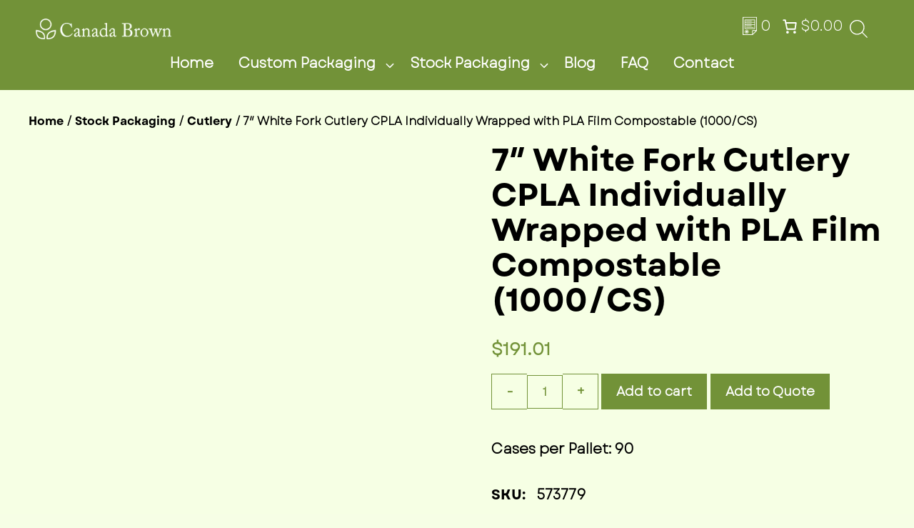

--- FILE ---
content_type: text/html; charset=UTF-8
request_url: https://www.canadabrown.com/product/cpla-7-fork-with-indiviually-wrapped-pla-film-compostable-1000-case/
body_size: 91364
content:
<!DOCTYPE html><html lang="en-CA" prefix="og: https://ogp.me/ns#"><head><script data-no-optimize="1">var litespeed_docref=sessionStorage.getItem("litespeed_docref");litespeed_docref&&(Object.defineProperty(document,"referrer",{get:function(){return litespeed_docref}}),sessionStorage.removeItem("litespeed_docref"));</script> <meta charset="UTF-8"><meta name="viewport" content="width=device-width, initial-scale=1"> <script id="google_gtagjs-js-consent-mode-data-layer" type="litespeed/javascript">window.dataLayer=window.dataLayer||[];function gtag(){dataLayer.push(arguments)}
gtag('consent','default',{"ad_personalization":"denied","ad_storage":"denied","ad_user_data":"denied","analytics_storage":"denied","functionality_storage":"denied","security_storage":"denied","personalization_storage":"denied","region":["AT","BE","BG","CH","CY","CZ","DE","DK","EE","ES","FI","FR","GB","GR","HR","HU","IE","IS","IT","LI","LT","LU","LV","MT","NL","NO","PL","PT","RO","SE","SI","SK"],"wait_for_update":500});window._googlesitekitConsentCategoryMap={"statistics":["analytics_storage"],"marketing":["ad_storage","ad_user_data","ad_personalization"],"functional":["functionality_storage","security_storage"],"preferences":["personalization_storage"]};window._googlesitekitConsents={"ad_personalization":"denied","ad_storage":"denied","ad_user_data":"denied","analytics_storage":"denied","functionality_storage":"denied","security_storage":"denied","personalization_storage":"denied","region":["AT","BE","BG","CH","CY","CZ","DE","DK","EE","ES","FI","FR","GB","GR","HR","HU","IE","IS","IT","LI","LT","LU","LV","MT","NL","NO","PL","PT","RO","SE","SI","SK"],"wait_for_update":500}</script> <title>7&quot; White Fork Cutlery CPLA Individually Wrapped with PLA Film Compostable (1000/CS) - Canada Brown</title><meta name="robots" content="follow, index, max-snippet:-1, max-video-preview:-1, max-image-preview:large"/><link rel="canonical" href="https://www.canadabrown.com/product/cpla-7-fork-with-indiviually-wrapped-pla-film-compostable-1000-case/" /><meta property="og:locale" content="en_US" /><meta property="og:type" content="product" /><meta property="og:title" content="7&quot; White Fork Cutlery CPLA Individually Wrapped with PLA Film Compostable (1000/CS) - Canada Brown" /><meta property="og:url" content="https://www.canadabrown.com/product/cpla-7-fork-with-indiviually-wrapped-pla-film-compostable-1000-case/" /><meta property="og:site_name" content="Canada Brown Eco Products Ltd" /><meta property="og:updated_time" content="2025-06-23T03:09:12-05:00" /><meta property="og:image" content="https://www.canadabrown.com/wp-content/uploads/2022/12/573779.jpg" /><meta property="og:image:secure_url" content="https://www.canadabrown.com/wp-content/uploads/2022/12/573779.jpg" /><meta property="og:image:width" content="1000" /><meta property="og:image:height" content="1000" /><meta property="og:image:alt" content="CPLA 7″ Fork with Indiviually Wrapped PLA Film (Compostable) (1000/Case)" /><meta property="og:image:type" content="image/jpeg" /><meta property="product:price:amount" content="191.01" /><meta property="product:price:currency" content="CAD" /><meta property="product:availability" content="instock" /><meta name="twitter:card" content="summary_large_image" /><meta name="twitter:title" content="7&quot; White Fork Cutlery CPLA Individually Wrapped with PLA Film Compostable (1000/CS) - Canada Brown" /><meta name="twitter:site" content="@Canada_Brown" /><meta name="twitter:creator" content="@Canada_Brown" /><meta name="twitter:image" content="https://www.canadabrown.com/wp-content/uploads/2022/12/573779.jpg" /><meta name="twitter:label1" content="Price" /><meta name="twitter:data1" content="&#036;191.01" /><meta name="twitter:label2" content="Availability" /><meta name="twitter:data2" content="In stock" /> <script type="application/ld+json" class="rank-math-schema-pro">{"@context":"https://schema.org","@graph":[{"@type":"Organization","@id":"https://www.canadabrown.com/#organization","name":"Canada Brown Eco Products Ltd","url":"https://www.canadabrown.com","sameAs":["https://www.facebook.com/CanadaBrownEco","https://twitter.com/Canada_Brown","https://www.linkedin.com/company/canada-brown/","https://www.instagram.com/canada.brown/"],"logo":{"@type":"ImageObject","@id":"https://www.canadabrown.com/#logo","url":"https://www.canadabrown.com/wp-content/uploads/2022/12/CB-Logo.png","contentUrl":"https://www.canadabrown.com/wp-content/uploads/2022/12/CB-Logo.png","caption":"Canada Brown Eco Products Ltd","inLanguage":"en-CA","width":"260","height":"39"}},{"@type":"WebSite","@id":"https://www.canadabrown.com/#website","url":"https://www.canadabrown.com","name":"Canada Brown Eco Products Ltd","publisher":{"@id":"https://www.canadabrown.com/#organization"},"inLanguage":"en-CA"},{"@type":"ImageObject","@id":"https://www.canadabrown.com/wp-content/uploads/2022/12/573779.jpg","url":"https://www.canadabrown.com/wp-content/uploads/2022/12/573779.jpg","width":"1000","height":"1000","caption":"CPLA 7\u2033 Fork with Indiviually Wrapped PLA Film (Compostable) (1000/Case)","inLanguage":"en-CA"},{"@type":"BreadcrumbList","@id":"https://www.canadabrown.com/product/cpla-7-fork-with-indiviually-wrapped-pla-film-compostable-1000-case/#breadcrumb","itemListElement":[{"@type":"ListItem","position":"1","item":{"@id":"https://www.canadabrown.com","name":"Home"}},{"@type":"ListItem","position":"2","item":{"@id":"https://www.canadabrown.com/product/cpla-7-fork-with-indiviually-wrapped-pla-film-compostable-1000-case/","name":"7&#8243; White Fork Cutlery CPLA Individually Wrapped with PLA Film Compostable (1000/CS)"}}]},{"@type":"ItemPage","@id":"https://www.canadabrown.com/product/cpla-7-fork-with-indiviually-wrapped-pla-film-compostable-1000-case/#webpage","url":"https://www.canadabrown.com/product/cpla-7-fork-with-indiviually-wrapped-pla-film-compostable-1000-case/","name":"7&quot; White Fork Cutlery CPLA Individually Wrapped with PLA Film Compostable (1000/CS) - Canada Brown","datePublished":"2022-12-07T07:50:22-05:00","dateModified":"2025-06-23T03:09:12-05:00","isPartOf":{"@id":"https://www.canadabrown.com/#website"},"primaryImageOfPage":{"@id":"https://www.canadabrown.com/wp-content/uploads/2022/12/573779.jpg"},"inLanguage":"en-CA","breadcrumb":{"@id":"https://www.canadabrown.com/product/cpla-7-fork-with-indiviually-wrapped-pla-film-compostable-1000-case/#breadcrumb"}},{"@type":"Product","name":"7\" White Fork Cutlery CPLA Individually Wrapped with PLA Film Compostable (1000/CS) - Canada Brown","sku":"573779","category":"Stock Packaging &gt; Cutlery &gt; Compostable Cutlery","mainEntityOfPage":{"@id":"https://www.canadabrown.com/product/cpla-7-fork-with-indiviually-wrapped-pla-film-compostable-1000-case/#webpage"},"weight":{"@type":"QuantitativeValue","unitCode":"LBR","value":"12.1"},"height":{"@type":"QuantitativeValue","unitCode":"INH","value":"12"},"width":{"@type":"QuantitativeValue","unitCode":"INH","value":"8.2"},"depth":{"@type":"QuantitativeValue","unitCode":"INH","value":"16"},"image":[{"@type":"ImageObject","url":"https://www.canadabrown.com/wp-content/uploads/2022/12/573779.jpg","height":"1000","width":"1000"}],"offers":{"@type":"Offer","price":"191.01","priceCurrency":"CAD","priceValidUntil":"2027-12-31","availability":"http://schema.org/InStock","itemCondition":"NewCondition","url":"https://www.canadabrown.com/product/cpla-7-fork-with-indiviually-wrapped-pla-film-compostable-1000-case/","seller":{"@type":"Organization","@id":"https://www.canadabrown.com/","name":"Canada Brown Eco Products Ltd","url":"https://www.canadabrown.com","logo":"https://www.canadabrown.com/wp-content/uploads/2022/12/CB-Logo.png"},"priceSpecification":{"price":"191.01","priceCurrency":"CAD","valueAddedTaxIncluded":"false"}},"additionalProperty":[{"@type":"PropertyValue","name":"pa_case-quantity","value":"1000/Case"},{"@type":"PropertyValue","name":"pa_inner-packing","value":"1000 x 1"},{"@type":"PropertyValue","name":"pa_ti-x-hi","value":"15 x 6"},{"@type":"PropertyValue","name":"pa_cases-per-pallet","value":"90"},{"@type":"PropertyValue","name":"pa_item-length","value":"7in"},{"@type":"PropertyValue","name":"pa_item-material","value":"Compostable PLA"},{"@type":"PropertyValue","name":"pa_eco-friendly","value":"Recyclable"}],"@id":"https://www.canadabrown.com/product/cpla-7-fork-with-indiviually-wrapped-pla-film-compostable-1000-case/#richSnippet"}]}</script> <link rel='dns-prefetch' href='//www.googletagmanager.com' /><link rel='dns-prefetch' href='//widget.trustpilot.com' /><link rel="alternate" type="application/rss+xml" title="Canada Brown &raquo; Feed" href="https://www.canadabrown.com/feed/" /><link rel="alternate" type="application/rss+xml" title="Canada Brown &raquo; Comments Feed" href="https://www.canadabrown.com/comments/feed/" /><link rel="alternate" title="oEmbed (JSON)" type="application/json+oembed" href="https://www.canadabrown.com/wp-json/oembed/1.0/embed?url=https%3A%2F%2Fwww.canadabrown.com%2Fproduct%2Fcpla-7-fork-with-indiviually-wrapped-pla-film-compostable-1000-case%2F" /><link rel="alternate" title="oEmbed (XML)" type="text/xml+oembed" href="https://www.canadabrown.com/wp-json/oembed/1.0/embed?url=https%3A%2F%2Fwww.canadabrown.com%2Fproduct%2Fcpla-7-fork-with-indiviually-wrapped-pla-film-compostable-1000-case%2F&#038;format=xml" /><style id='wp-img-auto-sizes-contain-inline-css'>img:is([sizes=auto i],[sizes^="auto," i]){contain-intrinsic-size:3000px 1500px}
/*# sourceURL=wp-img-auto-sizes-contain-inline-css */</style><link data-optimized="2" rel="stylesheet" href="https://www.canadabrown.com/wp-content/litespeed/css/92919cf083f26618e953fcc4f3765d14.css?ver=d8160" /><style id='wp-block-paragraph-inline-css'>.is-small-text{font-size:.875em}.is-regular-text{font-size:1em}.is-large-text{font-size:2.25em}.is-larger-text{font-size:3em}.has-drop-cap:not(:focus):first-letter{float:left;font-size:8.4em;font-style:normal;font-weight:100;line-height:.68;margin:.05em .1em 0 0;text-transform:uppercase}body.rtl .has-drop-cap:not(:focus):first-letter{float:none;margin-left:.1em}p.has-drop-cap.has-background{overflow:hidden}:root :where(p.has-background){padding:1.25em 2.375em}:where(p.has-text-color:not(.has-link-color)) a{color:inherit}p.has-text-align-left[style*="writing-mode:vertical-lr"],p.has-text-align-right[style*="writing-mode:vertical-rl"]{rotate:180deg}
/*# sourceURL=https://www.canadabrown.com/wp-includes/blocks/paragraph/style.min.css */</style><style id='wc-blocks-style-inline-css'>:root{--drawer-width: 480px}
:root{--drawer-width: 480px}
/*# sourceURL=wc-blocks-style-inline-css */</style><style id='global-styles-inline-css'>:root{--wp--preset--aspect-ratio--square: 1;--wp--preset--aspect-ratio--4-3: 4/3;--wp--preset--aspect-ratio--3-4: 3/4;--wp--preset--aspect-ratio--3-2: 3/2;--wp--preset--aspect-ratio--2-3: 2/3;--wp--preset--aspect-ratio--16-9: 16/9;--wp--preset--aspect-ratio--9-16: 9/16;--wp--preset--color--black: #000000;--wp--preset--color--cyan-bluish-gray: #abb8c3;--wp--preset--color--white: #ffffff;--wp--preset--color--pale-pink: #f78da7;--wp--preset--color--vivid-red: #cf2e2e;--wp--preset--color--luminous-vivid-orange: #ff6900;--wp--preset--color--luminous-vivid-amber: #fcb900;--wp--preset--color--light-green-cyan: #7bdcb5;--wp--preset--color--vivid-green-cyan: #00d084;--wp--preset--color--pale-cyan-blue: #8ed1fc;--wp--preset--color--vivid-cyan-blue: #0693e3;--wp--preset--color--vivid-purple: #9b51e0;--wp--preset--color--contrast: var(--contrast);--wp--preset--color--base: var(--base);--wp--preset--color--base-3: var(--base-3);--wp--preset--color--base-4: var(--base-4);--wp--preset--color--accent: var(--accent);--wp--preset--color--global-color-7: var(--global-color-7);--wp--preset--color--global-color-8: var(--global-color-8);--wp--preset--color--global-color-9: var(--global-color-9);--wp--preset--color--global-color-10: var(--global-color-10);--wp--preset--color--global-color-11: var(--global-color-11);--wp--preset--color--global-color-12: var(--global-color-12);--wp--preset--gradient--vivid-cyan-blue-to-vivid-purple: linear-gradient(135deg,rgb(6,147,227) 0%,rgb(155,81,224) 100%);--wp--preset--gradient--light-green-cyan-to-vivid-green-cyan: linear-gradient(135deg,rgb(122,220,180) 0%,rgb(0,208,130) 100%);--wp--preset--gradient--luminous-vivid-amber-to-luminous-vivid-orange: linear-gradient(135deg,rgb(252,185,0) 0%,rgb(255,105,0) 100%);--wp--preset--gradient--luminous-vivid-orange-to-vivid-red: linear-gradient(135deg,rgb(255,105,0) 0%,rgb(207,46,46) 100%);--wp--preset--gradient--very-light-gray-to-cyan-bluish-gray: linear-gradient(135deg,rgb(238,238,238) 0%,rgb(169,184,195) 100%);--wp--preset--gradient--cool-to-warm-spectrum: linear-gradient(135deg,rgb(74,234,220) 0%,rgb(151,120,209) 20%,rgb(207,42,186) 40%,rgb(238,44,130) 60%,rgb(251,105,98) 80%,rgb(254,248,76) 100%);--wp--preset--gradient--blush-light-purple: linear-gradient(135deg,rgb(255,206,236) 0%,rgb(152,150,240) 100%);--wp--preset--gradient--blush-bordeaux: linear-gradient(135deg,rgb(254,205,165) 0%,rgb(254,45,45) 50%,rgb(107,0,62) 100%);--wp--preset--gradient--luminous-dusk: linear-gradient(135deg,rgb(255,203,112) 0%,rgb(199,81,192) 50%,rgb(65,88,208) 100%);--wp--preset--gradient--pale-ocean: linear-gradient(135deg,rgb(255,245,203) 0%,rgb(182,227,212) 50%,rgb(51,167,181) 100%);--wp--preset--gradient--electric-grass: linear-gradient(135deg,rgb(202,248,128) 0%,rgb(113,206,126) 100%);--wp--preset--gradient--midnight: linear-gradient(135deg,rgb(2,3,129) 0%,rgb(40,116,252) 100%);--wp--preset--font-size--small: 13px;--wp--preset--font-size--medium: 20px;--wp--preset--font-size--large: 36px;--wp--preset--font-size--x-large: 42px;--wp--preset--spacing--20: 0.44rem;--wp--preset--spacing--30: 0.67rem;--wp--preset--spacing--40: 1rem;--wp--preset--spacing--50: 1.5rem;--wp--preset--spacing--60: 2.25rem;--wp--preset--spacing--70: 3.38rem;--wp--preset--spacing--80: 5.06rem;--wp--preset--shadow--natural: 6px 6px 9px rgba(0, 0, 0, 0.2);--wp--preset--shadow--deep: 12px 12px 50px rgba(0, 0, 0, 0.4);--wp--preset--shadow--sharp: 6px 6px 0px rgba(0, 0, 0, 0.2);--wp--preset--shadow--outlined: 6px 6px 0px -3px rgb(255, 255, 255), 6px 6px rgb(0, 0, 0);--wp--preset--shadow--crisp: 6px 6px 0px rgb(0, 0, 0);}:where(.is-layout-flex){gap: 0.5em;}:where(.is-layout-grid){gap: 0.5em;}body .is-layout-flex{display: flex;}.is-layout-flex{flex-wrap: wrap;align-items: center;}.is-layout-flex > :is(*, div){margin: 0;}body .is-layout-grid{display: grid;}.is-layout-grid > :is(*, div){margin: 0;}:where(.wp-block-columns.is-layout-flex){gap: 2em;}:where(.wp-block-columns.is-layout-grid){gap: 2em;}:where(.wp-block-post-template.is-layout-flex){gap: 1.25em;}:where(.wp-block-post-template.is-layout-grid){gap: 1.25em;}.has-black-color{color: var(--wp--preset--color--black) !important;}.has-cyan-bluish-gray-color{color: var(--wp--preset--color--cyan-bluish-gray) !important;}.has-white-color{color: var(--wp--preset--color--white) !important;}.has-pale-pink-color{color: var(--wp--preset--color--pale-pink) !important;}.has-vivid-red-color{color: var(--wp--preset--color--vivid-red) !important;}.has-luminous-vivid-orange-color{color: var(--wp--preset--color--luminous-vivid-orange) !important;}.has-luminous-vivid-amber-color{color: var(--wp--preset--color--luminous-vivid-amber) !important;}.has-light-green-cyan-color{color: var(--wp--preset--color--light-green-cyan) !important;}.has-vivid-green-cyan-color{color: var(--wp--preset--color--vivid-green-cyan) !important;}.has-pale-cyan-blue-color{color: var(--wp--preset--color--pale-cyan-blue) !important;}.has-vivid-cyan-blue-color{color: var(--wp--preset--color--vivid-cyan-blue) !important;}.has-vivid-purple-color{color: var(--wp--preset--color--vivid-purple) !important;}.has-black-background-color{background-color: var(--wp--preset--color--black) !important;}.has-cyan-bluish-gray-background-color{background-color: var(--wp--preset--color--cyan-bluish-gray) !important;}.has-white-background-color{background-color: var(--wp--preset--color--white) !important;}.has-pale-pink-background-color{background-color: var(--wp--preset--color--pale-pink) !important;}.has-vivid-red-background-color{background-color: var(--wp--preset--color--vivid-red) !important;}.has-luminous-vivid-orange-background-color{background-color: var(--wp--preset--color--luminous-vivid-orange) !important;}.has-luminous-vivid-amber-background-color{background-color: var(--wp--preset--color--luminous-vivid-amber) !important;}.has-light-green-cyan-background-color{background-color: var(--wp--preset--color--light-green-cyan) !important;}.has-vivid-green-cyan-background-color{background-color: var(--wp--preset--color--vivid-green-cyan) !important;}.has-pale-cyan-blue-background-color{background-color: var(--wp--preset--color--pale-cyan-blue) !important;}.has-vivid-cyan-blue-background-color{background-color: var(--wp--preset--color--vivid-cyan-blue) !important;}.has-vivid-purple-background-color{background-color: var(--wp--preset--color--vivid-purple) !important;}.has-black-border-color{border-color: var(--wp--preset--color--black) !important;}.has-cyan-bluish-gray-border-color{border-color: var(--wp--preset--color--cyan-bluish-gray) !important;}.has-white-border-color{border-color: var(--wp--preset--color--white) !important;}.has-pale-pink-border-color{border-color: var(--wp--preset--color--pale-pink) !important;}.has-vivid-red-border-color{border-color: var(--wp--preset--color--vivid-red) !important;}.has-luminous-vivid-orange-border-color{border-color: var(--wp--preset--color--luminous-vivid-orange) !important;}.has-luminous-vivid-amber-border-color{border-color: var(--wp--preset--color--luminous-vivid-amber) !important;}.has-light-green-cyan-border-color{border-color: var(--wp--preset--color--light-green-cyan) !important;}.has-vivid-green-cyan-border-color{border-color: var(--wp--preset--color--vivid-green-cyan) !important;}.has-pale-cyan-blue-border-color{border-color: var(--wp--preset--color--pale-cyan-blue) !important;}.has-vivid-cyan-blue-border-color{border-color: var(--wp--preset--color--vivid-cyan-blue) !important;}.has-vivid-purple-border-color{border-color: var(--wp--preset--color--vivid-purple) !important;}.has-vivid-cyan-blue-to-vivid-purple-gradient-background{background: var(--wp--preset--gradient--vivid-cyan-blue-to-vivid-purple) !important;}.has-light-green-cyan-to-vivid-green-cyan-gradient-background{background: var(--wp--preset--gradient--light-green-cyan-to-vivid-green-cyan) !important;}.has-luminous-vivid-amber-to-luminous-vivid-orange-gradient-background{background: var(--wp--preset--gradient--luminous-vivid-amber-to-luminous-vivid-orange) !important;}.has-luminous-vivid-orange-to-vivid-red-gradient-background{background: var(--wp--preset--gradient--luminous-vivid-orange-to-vivid-red) !important;}.has-very-light-gray-to-cyan-bluish-gray-gradient-background{background: var(--wp--preset--gradient--very-light-gray-to-cyan-bluish-gray) !important;}.has-cool-to-warm-spectrum-gradient-background{background: var(--wp--preset--gradient--cool-to-warm-spectrum) !important;}.has-blush-light-purple-gradient-background{background: var(--wp--preset--gradient--blush-light-purple) !important;}.has-blush-bordeaux-gradient-background{background: var(--wp--preset--gradient--blush-bordeaux) !important;}.has-luminous-dusk-gradient-background{background: var(--wp--preset--gradient--luminous-dusk) !important;}.has-pale-ocean-gradient-background{background: var(--wp--preset--gradient--pale-ocean) !important;}.has-electric-grass-gradient-background{background: var(--wp--preset--gradient--electric-grass) !important;}.has-midnight-gradient-background{background: var(--wp--preset--gradient--midnight) !important;}.has-small-font-size{font-size: var(--wp--preset--font-size--small) !important;}.has-medium-font-size{font-size: var(--wp--preset--font-size--medium) !important;}.has-large-font-size{font-size: var(--wp--preset--font-size--large) !important;}.has-x-large-font-size{font-size: var(--wp--preset--font-size--x-large) !important;}
/*# sourceURL=global-styles-inline-css */</style><style id='classic-theme-styles-inline-css'>/*! This file is auto-generated */
.wp-block-button__link{color:#fff;background-color:#32373c;border-radius:9999px;box-shadow:none;text-decoration:none;padding:calc(.667em + 2px) calc(1.333em + 2px);font-size:1.125em}.wp-block-file__button{background:#32373c;color:#fff;text-decoration:none}
/*# sourceURL=/wp-includes/css/classic-themes.min.css */</style><style id='woof-inline-css'>.woof_products_top_panel li span, .woof_products_top_panel2 li span{background: url(https://www.canadabrown.com/wp-content/plugins/woocommerce-products-filter/img/delete.png);background-size: 14px 14px;background-repeat: no-repeat;background-position: right;}
.woof_show_auto_form,.woof_hide_auto_form{ background-image: url('https://www.canadabrown.com/wp-content/uploads/2022/03/autoshow_button.png.webp'); }
.woof_edit_view{
                    display: none;
                }
.irs--round .irs-line {
    top: 36px !important;
    height: 2px !important;
    background-color: #7292384f !important;
}
.irs--round .irs-handle {
    width: 15px !important;
    height: 15px !important;
    border: 2px solid #729238 !important;background: #729238 !important;
}
.irs--round .irs-bar {
    top: 33px !important;
    height: 2px !important;
    background-color: #729238 !important;
}
.irs--round .irs-from, .irs--round .irs-to, .irs--round .irs-single {
    font-size: 0.6rem !important;
    background-color: #729238 !important;
    border-radius: 2px !important;
}
.irs--round .irs-from:before, .irs--round .irs-to:before, .irs--round .irs-single:before {
border-top-color:  #729238 !important;
}
.irs--round .irs-grid-pol {
    background-color: #729238 !important;
}
.irs--round .irs-grid-text {
    font-size: 0.6rem !important
}
.woof_color_term {
    width: 25px !important;
    height: 25px !important;}

/*# sourceURL=woof-inline-css */</style><style id='woocommerce-inline-inline-css'>.woocommerce form .form-row .required { visibility: visible; }
/*# sourceURL=woocommerce-inline-inline-css */</style><style id='generate-style-inline-css'>body{background-color:#ffffff;color:var(--contrast);}a{color:var(--global-color-8);}a:hover, a:focus, a:active{color:var(--global-color-9);}.grid-container{max-width:1400px;}.wp-block-group__inner-container{max-width:1400px;margin-left:auto;margin-right:auto;}.site-header .header-image{width:260px;}:root{--contrast:#000;--base:#444444;--base-3:#fafafa;--base-4:#ffffff;--accent:#F36F3B;--global-color-7:#ece5dd;--global-color-8:#729238;--global-color-9:#344D05;--global-color-10:#d2f395;--global-color-11:#F6FFE4;--global-color-12:#adf924;}:root .has-contrast-color{color:var(--contrast);}:root .has-contrast-background-color{background-color:var(--contrast);}:root .has-base-color{color:var(--base);}:root .has-base-background-color{background-color:var(--base);}:root .has-base-3-color{color:var(--base-3);}:root .has-base-3-background-color{background-color:var(--base-3);}:root .has-base-4-color{color:var(--base-4);}:root .has-base-4-background-color{background-color:var(--base-4);}:root .has-accent-color{color:var(--accent);}:root .has-accent-background-color{background-color:var(--accent);}:root .has-global-color-7-color{color:var(--global-color-7);}:root .has-global-color-7-background-color{background-color:var(--global-color-7);}:root .has-global-color-8-color{color:var(--global-color-8);}:root .has-global-color-8-background-color{background-color:var(--global-color-8);}:root .has-global-color-9-color{color:var(--global-color-9);}:root .has-global-color-9-background-color{background-color:var(--global-color-9);}:root .has-global-color-10-color{color:var(--global-color-10);}:root .has-global-color-10-background-color{background-color:var(--global-color-10);}:root .has-global-color-11-color{color:var(--global-color-11);}:root .has-global-color-11-background-color{background-color:var(--global-color-11);}:root .has-global-color-12-color{color:var(--global-color-12);}:root .has-global-color-12-background-color{background-color:var(--global-color-12);}h1{font-family:Garet Bold;font-weight:900;font-size:3.5rem;line-height:1.1;}@media (max-width: 1024px){h1{font-size:2.3rem;}}@media (max-width:768px){h1{font-size:2.3rem;}}h2{font-family:Garet Regular;font-size:2.9rem;line-height:1.1;margin-bottom:1.38rem;}@media (max-width: 1024px){h2{font-size:2.3rem;line-height:1.05;}}@media (max-width:768px){h2{font-size:2.3rem;}}h3{font-family:Garet Bold;font-weight:normal;font-size:1.8rem;letter-spacing:-;line-height:1.1;}@media (max-width: 1024px){h3{font-size:1.3rem;line-height:1.02;}}@media (max-width:768px){h3{font-size:1.5rem;}}h4{font-family:Garet Bold;font-weight:normal;font-size:1.3rem;line-height:1.1;margin-bottom:20px;}@media (max-width:768px){h4{font-size:1.3rem;}}h5{font-family:Garet Bold;font-weight:500;font-size:1.25rem;margin-bottom:19px;}@media (max-width:768px){h5{font-size:1.25rem;}}h6{font-family:Garet Bold;font-weight:700;font-size:16px;}@media (max-width:768px){h6{font-size:15px;}}body, button, input, select, textarea{font-family:Garet Regular;font-weight:600;font-size:1rem;letter-spacing:0em;}body{line-height:1.4em;}p{margin-bottom:1rem;}.main-title{font-family:Garet Regular;}.main-navigation a, .main-navigation .menu-toggle, .main-navigation .menu-bar-items{font-family:Garet Regular;font-weight:bold;font-size:1rem;letter-spacing:0px;}button:not(.menu-toggle),html input[type="button"],input[type="reset"],input[type="submit"],.button,.wp-block-button .wp-block-button__link{font-family:Garet Regular;font-weight:normal;font-size:0.9rem;line-height:1.3;}.widget-title{font-family:Garet Regular;font-weight:500;font-size:1px;line-height:1.3;}.top-bar{background-color:#636363;color:#ffffff;}.top-bar a{color:#ffffff;}.top-bar a:hover{color:#303030;}.main-title a,.main-title a:hover{color:var(--contrast);}.site-description{color:var(--contrast);}.main-navigation,.main-navigation ul ul{background-color:rgba(250,250,250,0);}.main-navigation .main-nav ul li a, .main-navigation .menu-toggle, .main-navigation .menu-bar-items{color:#ffffff;}.main-navigation .main-nav ul li:not([class*="current-menu-"]):hover > a, .main-navigation .main-nav ul li:not([class*="current-menu-"]):focus > a, .main-navigation .main-nav ul li.sfHover:not([class*="current-menu-"]) > a, .main-navigation .menu-bar-item:hover > a, .main-navigation .menu-bar-item.sfHover > a{color:var(--global-color-12);}button.menu-toggle:hover,button.menu-toggle:focus{color:#ffffff;}.main-navigation .main-nav ul li[class*="current-menu-"] > a{color:var(--global-color-12);}.navigation-search input[type="search"],.navigation-search input[type="search"]:active, .navigation-search input[type="search"]:focus, .main-navigation .main-nav ul li.search-item.active > a, .main-navigation .menu-bar-items .search-item.active > a{color:var(--global-color-12);}.main-navigation ul ul{background-color:#eeeeee;}.main-navigation .main-nav ul ul li a{color:var(--contrast);}.main-navigation .main-nav ul ul li:not([class*="current-menu-"]):hover > a,.main-navigation .main-nav ul ul li:not([class*="current-menu-"]):focus > a, .main-navigation .main-nav ul ul li.sfHover:not([class*="current-menu-"]) > a{color:#ffffff;background-color:var(--global-color-8);}.main-navigation .main-nav ul ul li[class*="current-menu-"] > a{color:#ffffff;background-color:var(--global-color-8);}.separate-containers .inside-article, .separate-containers .comments-area, .separate-containers .page-header, .one-container .container, .separate-containers .paging-navigation, .inside-page-header{color:var(--contrast);background-color:var(--base-3);}.inside-article a,.paging-navigation a,.comments-area a,.page-header a{color:var(--accent);}.inside-article a:hover,.paging-navigation a:hover,.comments-area a:hover,.page-header a:hover{color:var(--contrast);}.entry-title a{color:#222222;}.entry-title a:hover{color:#55555e;}.entry-meta{color:#595959;}h1{color:var(--contrast);}h2{color:var(--contrast);}h3{color:var(--contrast);}h4{color:var(--contrast);}h5{color:var(--contrast);}h6{color:var(--contrast);}.sidebar .widget{background-color:var(--base-4);}.footer-widgets{background-color:#ffffff;}.footer-widgets .widget-title{color:#000000;}.site-info{color:#ffffff;background-color:#55555e;}.site-info a{color:#ffffff;}.site-info a:hover{color:#d3d3d3;}.footer-bar .widget_nav_menu .current-menu-item a{color:#d3d3d3;}input[type="text"],input[type="email"],input[type="url"],input[type="password"],input[type="search"],input[type="tel"],input[type="number"],textarea,select{color:var(--contrast);background-color:var(--base-4);border-color:var(--global-color-8);}input[type="text"]:focus,input[type="email"]:focus,input[type="url"]:focus,input[type="password"]:focus,input[type="search"]:focus,input[type="tel"]:focus,input[type="number"]:focus,textarea:focus,select:focus{color:var(--contrast);background-color:var(--base-4);border-color:var(--global-color-8);}button,html input[type="button"],input[type="reset"],input[type="submit"],a.button,a.wp-block-button__link:not(.has-background){color:#ffffff;background-color:var(--global-color-8);}button:hover,html input[type="button"]:hover,input[type="reset"]:hover,input[type="submit"]:hover,a.button:hover,button:focus,html input[type="button"]:focus,input[type="reset"]:focus,input[type="submit"]:focus,a.button:focus,a.wp-block-button__link:not(.has-background):active,a.wp-block-button__link:not(.has-background):focus,a.wp-block-button__link:not(.has-background):hover{color:#ffffff;background-color:var(--contrast-2);}a.generate-back-to-top{background-color:rgba( 0,0,0,0.4 );color:#ffffff;}a.generate-back-to-top:hover,a.generate-back-to-top:focus{background-color:rgba( 0,0,0,0.6 );color:#ffffff;}:root{--gp-search-modal-bg-color:var(--base-3);--gp-search-modal-text-color:var(--contrast);--gp-search-modal-overlay-bg-color:rgba(0,0,0,0.2);}@media (max-width: 1000px){.main-navigation .menu-bar-item:hover > a, .main-navigation .menu-bar-item.sfHover > a{background:none;color:#ffffff;}}.nav-below-header .main-navigation .inside-navigation.grid-container, .nav-above-header .main-navigation .inside-navigation.grid-container{padding:0px 20px 0px 20px;}.separate-containers .inside-article, .separate-containers .comments-area, .separate-containers .page-header, .separate-containers .paging-navigation, .one-container .site-content, .inside-page-header{padding:100px 40px 100px 40px;}.site-main .wp-block-group__inner-container{padding:100px 40px 100px 40px;}.separate-containers .paging-navigation{padding-top:20px;padding-bottom:20px;}.entry-content .alignwide, body:not(.no-sidebar) .entry-content .alignfull{margin-left:-40px;width:calc(100% + 80px);max-width:calc(100% + 80px);}.sidebar .widget, .page-header, .widget-area .main-navigation, .site-main > *{margin-bottom:60px;}.separate-containers .site-main{margin:60px;}.both-right .inside-left-sidebar,.both-left .inside-left-sidebar{margin-right:30px;}.both-right .inside-right-sidebar,.both-left .inside-right-sidebar{margin-left:30px;}.one-container.archive .post:not(:last-child):not(.is-loop-template-item), .one-container.blog .post:not(:last-child):not(.is-loop-template-item){padding-bottom:100px;}.separate-containers .featured-image{margin-top:60px;}.separate-containers .inside-right-sidebar, .separate-containers .inside-left-sidebar{margin-top:60px;margin-bottom:60px;}.main-navigation ul ul{width:250px;}.rtl .menu-item-has-children .dropdown-menu-toggle{padding-left:20px;}.rtl .main-navigation .main-nav ul li.menu-item-has-children > a{padding-right:20px;}@media (max-width:768px){.separate-containers .inside-article, .separate-containers .comments-area, .separate-containers .page-header, .separate-containers .paging-navigation, .one-container .site-content, .inside-page-header{padding:60px 30px 60px 30px;}.site-main .wp-block-group__inner-container{padding:60px 30px 60px 30px;}.inside-top-bar{padding-right:30px;padding-left:30px;}.inside-header{padding-top:20px;padding-right:30px;padding-bottom:20px;padding-left:30px;}.widget-area .widget{padding-top:30px;padding-right:30px;padding-bottom:30px;padding-left:30px;}.footer-widgets-container{padding-top:30px;padding-right:30px;padding-bottom:30px;padding-left:30px;}.inside-site-info{padding-right:30px;padding-left:30px;}.entry-content .alignwide, body:not(.no-sidebar) .entry-content .alignfull{margin-left:-30px;width:calc(100% + 60px);max-width:calc(100% + 60px);}.one-container .site-main .paging-navigation{margin-bottom:60px;}}/* End cached CSS */.is-right-sidebar{width:30%;}.is-left-sidebar{width:30%;}.site-content .content-area{width:100%;}@media (max-width: 1000px){.main-navigation .menu-toggle,.sidebar-nav-mobile:not(#sticky-placeholder){display:block;}.main-navigation ul,.gen-sidebar-nav,.main-navigation:not(.slideout-navigation):not(.toggled) .main-nav > ul,.has-inline-mobile-toggle #site-navigation .inside-navigation > *:not(.navigation-search):not(.main-nav){display:none;}.nav-align-right .inside-navigation,.nav-align-center .inside-navigation{justify-content:space-between;}.has-inline-mobile-toggle .mobile-menu-control-wrapper{display:flex;flex-wrap:wrap;}.has-inline-mobile-toggle .inside-header{flex-direction:row;text-align:left;flex-wrap:wrap;}.has-inline-mobile-toggle .header-widget,.has-inline-mobile-toggle #site-navigation{flex-basis:100%;}.nav-float-left .has-inline-mobile-toggle #site-navigation{order:10;}}
.dynamic-author-image-rounded{border-radius:100%;}.dynamic-featured-image, .dynamic-author-image{vertical-align:middle;}.one-container.blog .dynamic-content-template:not(:last-child), .one-container.archive .dynamic-content-template:not(:last-child){padding-bottom:0px;}.dynamic-entry-excerpt > p:last-child{margin-bottom:0px;}
.main-navigation .main-nav ul li a,.menu-toggle,.main-navigation .menu-bar-item > a{transition: line-height 300ms ease}.main-navigation.toggled .main-nav > ul{background-color: rgba(250,250,250,0)}.sticky-enabled .gen-sidebar-nav.is_stuck .main-navigation {margin-bottom: 0px;}.sticky-enabled .gen-sidebar-nav.is_stuck {z-index: 500;}.sticky-enabled .main-navigation.is_stuck {box-shadow: 0 2px 2px -2px rgba(0, 0, 0, .2);}.navigation-stick:not(.gen-sidebar-nav) {left: 0;right: 0;width: 100% !important;}@media (max-width: 1000px){#sticky-placeholder{height:0;overflow:hidden;}.has-inline-mobile-toggle #site-navigation.toggled{margin-top:0;}.has-inline-mobile-menu #site-navigation.toggled .main-nav > ul{top:1.5em;}}.nav-float-right .navigation-stick {width: 100% !important;left: 0;}.nav-float-right .navigation-stick .navigation-branding {margin-right: auto;}.main-navigation.has-sticky-branding:not(.grid-container) .inside-navigation:not(.grid-container) .navigation-branding{margin-left: 10px;}.main-navigation.navigation-stick.has-sticky-branding .inside-navigation.grid-container{padding-left:40px;padding-right:40px;}@media (max-width:768px){.main-navigation.navigation-stick.has-sticky-branding .inside-navigation.grid-container{padding-left:0;padding-right:0;}}
.post-image:not(:first-child), .page-content:not(:first-child), .entry-content:not(:first-child), .entry-summary:not(:first-child), footer.entry-meta{margin-top:1.5em;}.post-image-above-header .inside-article div.featured-image, .post-image-above-header .inside-article div.post-image{margin-bottom:1.5em;}@media (max-width: 1024px),(min-width:1025px){.main-navigation.sticky-navigation-transition .main-nav > ul > li > a,.sticky-navigation-transition .menu-toggle,.main-navigation.sticky-navigation-transition .menu-bar-item > a, .sticky-navigation-transition .navigation-branding .main-title{line-height:54px;}.main-navigation.sticky-navigation-transition .site-logo img, .main-navigation.sticky-navigation-transition .navigation-search input[type="search"], .main-navigation.sticky-navigation-transition .navigation-branding img{height:54px;}}
/*# sourceURL=generate-style-inline-css */</style><style id='yith_ywraq_frontend-inline-css'>.woocommerce .add-request-quote-button.button, .woocommerce .add-request-quote-button-addons.button{
    background-color: rgb(33,33,33)!important;
    color: #ffffff!important;
}
.woocommerce .add-request-quote-button.button:hover,  .woocommerce .add-request-quote-button-addons.button:hover{
    background-color: rgb(243,111,59)!important;
    color: #ffffff!important;
}

#ywraq_checkout_quote.button{
	background: rgb(33,33,33);
    color: #ffffff;
    border: 1px solid #ffffff;
}

#ywraq_checkout_quote.button:hover{
	background: rgb(243,111,59);
    color: #ffffff;
    border: 1px solid #ffffff;
}
.woocommerce.single-product button.single_add_to_cart_button.button {margin-right: 5px;}
	.woocommerce.single-product .product .yith-ywraq-add-to-quote { display: inline-block; line-height: normal; vertical-align: middle; }
	
/*# sourceURL=yith_ywraq_frontend-inline-css */</style><style id='dashicons-inline-css'>[data-font="Dashicons"]:before {font-family: 'Dashicons' !important;content: attr(data-icon) !important;speak: none !important;font-weight: normal !important;font-variant: normal !important;text-transform: none !important;line-height: 1 !important;font-style: normal !important;-webkit-font-smoothing: antialiased !important;-moz-osx-font-smoothing: grayscale !important;}
/*# sourceURL=dashicons-inline-css */</style><style id='generateblocks-inline-css'>.gb-container-91504098 > .gb-inside-container{max-width:1400px;margin-left:auto;margin-right:auto;}.gb-grid-wrapper > .gb-grid-column-91504098 > .gb-container{display:flex;flex-direction:column;height:100%;}.gb-container-07e03e71{margin-bottom:20px;}.gb-container-07e03e71 > .gb-inside-container{max-width:1400px;margin-left:auto;margin-right:auto;}.gb-grid-wrapper > .gb-grid-column-07e03e71 > .gb-container{display:flex;flex-direction:column;height:100%;}.gb-container-daeb3bba{margin-bottom:30px;}.gb-container-daeb3bba > .gb-inside-container{max-width:1400px;margin-left:auto;margin-right:auto;}.gb-grid-wrapper > .gb-grid-column-daeb3bba > .gb-container{display:flex;flex-direction:column;height:100%;}.gb-container-773e3641{margin-bottom:20px;}.gb-container-773e3641 > .gb-inside-container{max-width:1400px;margin-left:auto;margin-right:auto;}.gb-grid-wrapper > .gb-grid-column-773e3641 > .gb-container{display:flex;flex-direction:column;height:100%;}.gb-container-b9828d03{margin-bottom:30px;}.gb-container-b9828d03 > .gb-inside-container{max-width:1400px;margin-left:auto;margin-right:auto;}.gb-grid-wrapper > .gb-grid-column-b9828d03 > .gb-container{display:flex;flex-direction:column;height:100%;}.gb-container-6039efcf{margin-bottom:20px;}.gb-container-6039efcf > .gb-inside-container{max-width:1400px;margin-left:auto;margin-right:auto;}.gb-grid-wrapper > .gb-grid-column-6039efcf > .gb-container{display:flex;flex-direction:column;height:100%;}.gb-container-ef25d466{margin-bottom:20px;}.gb-container-ef25d466 > .gb-inside-container{max-width:1400px;margin-left:auto;margin-right:auto;}.gb-grid-wrapper > .gb-grid-column-ef25d466 > .gb-container{display:flex;flex-direction:column;height:100%;}.gb-container-14ff78ce{margin-bottom:30px;}.gb-container-14ff78ce > .gb-inside-container{max-width:1400px;margin-left:auto;margin-right:auto;}.gb-grid-wrapper > .gb-grid-column-14ff78ce > .gb-container{display:flex;flex-direction:column;height:100%;}.gb-container-0d5f6600{margin-bottom:20px;}.gb-container-0d5f6600 > .gb-inside-container{max-width:1400px;margin-left:auto;margin-right:auto;}.gb-grid-wrapper > .gb-grid-column-0d5f6600 > .gb-container{display:flex;flex-direction:column;height:100%;}.gb-container-37081ac2{margin-bottom:20px;}.gb-container-37081ac2 > .gb-inside-container{max-width:1400px;margin-left:auto;margin-right:auto;}.gb-grid-wrapper > .gb-grid-column-37081ac2 > .gb-container{display:flex;flex-direction:column;height:100%;}.gb-container-ebcbc5c2{background-color:#283618;}.gb-container-ebcbc5c2 > .gb-inside-container{padding-right:50px;padding-left:50px;max-width:1400px;margin-left:auto;margin-right:auto;z-index:1;position:relative;}.gb-grid-wrapper > .gb-grid-column-ebcbc5c2 > .gb-container{display:flex;flex-direction:column;height:100%;}.gb-container-b07de28d{text-align:left;margin-top:0px;max-width:1400px;margin-left:auto;margin-right:auto;}.gb-container-b07de28d > .gb-inside-container{padding:80px 10px 30px;max-width:1400px;margin-left:auto;margin-right:auto;}.gb-container-b07de28d a{color:#9f9e9e;}.gb-container-b07de28d a:hover{color:var(--accent);}.gb-grid-wrapper > .gb-grid-column-b07de28d > .gb-container{display:flex;flex-direction:column;height:100%;}.gb-container-a394f71b{text-align:center;}.gb-container-a394f71b > .gb-inside-container{padding:0;}.gb-grid-wrapper > .gb-grid-column-a394f71b{width:28%;}.gb-grid-wrapper > .gb-grid-column-a394f71b > .gb-container{display:flex;flex-direction:column;height:100%;}.gb-container-ac83b540{text-align:center;}.gb-container-ac83b540 > .gb-inside-container{padding:0;}.gb-grid-wrapper > .gb-grid-column-ac83b540{width:22%;}.gb-grid-wrapper > .gb-grid-column-ac83b540 > .gb-container{display:flex;flex-direction:column;height:100%;}.gb-container-b661b1d7{text-align:center;}.gb-container-b661b1d7 > .gb-inside-container{padding:0;}.gb-grid-wrapper > .gb-grid-column-b661b1d7{width:22%;}.gb-grid-wrapper > .gb-grid-column-b661b1d7 > .gb-container{display:flex;flex-direction:column;height:100%;}.gb-container-6cc3bf46{text-align:center;}.gb-container-6cc3bf46 > .gb-inside-container{padding:0;}.gb-grid-wrapper > .gb-grid-column-6cc3bf46{width:28%;}.gb-grid-wrapper > .gb-grid-column-6cc3bf46 > .gb-container{display:flex;flex-direction:column;height:100%;}.gb-container-6bd25cd1 > .gb-inside-container{padding-right:50px;padding-left:50px;max-width:1400px;margin-left:auto;margin-right:auto;z-index:999;position:relative;}.gb-grid-wrapper > .gb-grid-column-6bd25cd1 > .gb-container{display:flex;flex-direction:column;height:100%;}.gb-container-5c1dd03c{background-color:#d1d1d1;}.gb-container-5c1dd03c > .gb-inside-container{padding:50px;max-width:1400px;margin-left:auto;margin-right:auto;}.gb-grid-wrapper > .gb-grid-column-5c1dd03c > .gb-container{display:flex;flex-direction:column;height:100%;}.gb-container-62eea183{text-align:center;margin-bottom:20px;}.gb-container-62eea183 > .gb-inside-container{max-width:1400px;margin-left:auto;margin-right:auto;}.gb-grid-wrapper > .gb-grid-column-62eea183 > .gb-container{display:flex;flex-direction:column;height:100%;}.gb-container-1fb11daa > .gb-inside-container{max-width:1400px;margin-left:auto;margin-right:auto;}.gb-grid-wrapper > .gb-grid-column-1fb11daa > .gb-container{display:flex;flex-direction:column;height:100%;}.gb-container-954b055a{text-align:right;background-color:var(--global-color-8);color:var(--base-4);}.gb-container-954b055a > .gb-inside-container{padding:20px 60px 15px 50px;max-width:1400px;margin-left:auto;margin-right:auto;}.gb-grid-wrapper > .gb-grid-column-954b055a > .gb-container{display:flex;flex-direction:column;height:100%;}.gb-container-8ecfeaae > .gb-inside-container{max-width:1400px;margin-left:auto;margin-right:auto;}.gb-grid-wrapper > .gb-grid-column-8ecfeaae > .gb-container{display:flex;flex-direction:column;height:100%;}.gb-grid-wrapper > .gb-grid-column-3d58fc9b{width:50%;}.gb-grid-wrapper > .gb-grid-column-33fb9870{width:50%;}.gb-container-d86a90a1{justify-content:flex-end;column-gap:20px;position:relative;text-align:right;margin-left:20px;}.gb-container-b595514f{background-color:#344d05;position:relative;overflow:hidden;}.gb-container-b595514f:before{content:"";background-image:url(https://www.canadabrown.com/wp-content/uploads/2024/08/Untitled-design-1.png.webp);background-repeat:no-repeat;background-position:bottom left ;background-size:24%;z-index:0;position:absolute;top:0;right:0;bottom:0;left:0;transition:inherit;pointer-events:none;}.gb-container-b595514f > .gb-inside-container{padding:0 0 100px;max-width:1400px;margin-left:auto;margin-right:auto;z-index:1;position:relative;}.gb-grid-wrapper > .gb-grid-column-b595514f > .gb-container{display:flex;flex-direction:column;height:100%;}.gb-container-b595514f.gb-has-dynamic-bg:before{background-image:var(--background-url);}.gb-container-b595514f.gb-no-dynamic-bg:before{background-image:none;}.gb-container-567fdc43 > .gb-inside-container{padding-left:50px;max-width:1400px;margin-left:auto;margin-right:auto;}.gb-grid-wrapper > .gb-grid-column-567fdc43 > .gb-container{display:flex;flex-direction:column;height:100%;}.gb-container-2b25e6cd > .gb-inside-container{padding-top:100px;padding-right:0px;padding-left:0px;}.gb-grid-wrapper > .gb-grid-column-2b25e6cd{width:50%;}.gb-grid-wrapper > .gb-grid-column-2b25e6cd > .gb-container{display:flex;flex-direction:column;height:100%;}.gb-container-eb98f0be > .gb-inside-container{max-width:1400px;margin-left:auto;margin-right:auto;}.gb-grid-wrapper > .gb-grid-column-eb98f0be > .gb-container{display:flex;flex-direction:column;height:100%;}.gb-container-b3450f08 > .gb-inside-container{max-width:1400px;margin-left:auto;margin-right:auto;}.gb-grid-wrapper > .gb-grid-column-b3450f08 > .gb-container{justify-content:center;display:flex;flex-direction:column;height:100%;}.gb-container-c9bb8678{max-width:1400px;margin-left:auto;margin-right:auto;}.gb-container-c9bb8678 > .gb-inside-container{max-width:1400px;margin-left:auto;margin-right:auto;}.gb-grid-wrapper > .gb-grid-column-c9bb8678 > .gb-container{display:flex;flex-direction:column;height:100%;}.gb-container-d0928966 > .gb-inside-container{padding-top:0px;max-width:1400px;margin-left:auto;margin-right:auto;}.gb-grid-wrapper > .gb-grid-column-d0928966 > .gb-container{display:flex;flex-direction:column;height:100%;}.gb-grid-wrapper > .gb-grid-column-5aa8964a{width:50%;}.gb-grid-wrapper > .gb-grid-column-5aa8964a > .gb-container{display:flex;flex-direction:column;height:100%;}.gb-container-81f10313{height:50px;}.gb-container-eab642ab{border-top:1px solid var(--base-2);}.gb-container-eab642ab > .gb-inside-container{padding:60px 50px;max-width:1400px;margin-left:auto;margin-right:auto;}.gb-grid-wrapper > .gb-grid-column-eab642ab > .gb-container{display:flex;flex-direction:column;height:100%;}.gb-container-8e5dc8f7 > .gb-inside-container{padding:0;}.gb-grid-wrapper > .gb-grid-column-8e5dc8f7{width:50%;}.gb-grid-wrapper > .gb-grid-column-8e5dc8f7 > .gb-container{display:flex;flex-direction:column;height:100%;}.gb-container-6aed9546{min-height:100px;border-radius:8px;background-image:url(https://www.canadabrown.com/wp-content/uploads/2022/12/828213.jpg.webp);background-repeat:no-repeat;background-position:center center;background-size:cover;}.gb-container-6aed9546 > .gb-inside-container{padding:0;}.gb-grid-wrapper > .gb-grid-column-6aed9546{flex-basis:120px;}.gb-grid-wrapper > .gb-grid-column-6aed9546 > .gb-container{display:flex;flex-direction:column;height:100%;}.gb-container-6aed9546.gb-has-dynamic-bg{background-image:var(--background-url);}.gb-container-6aed9546.gb-no-dynamic-bg{background-image:none;}.gb-container-6c6085d3 > .gb-inside-container{padding:0;}.gb-grid-wrapper > .gb-grid-column-6c6085d3{flex-grow:1;flex-basis:0px;}.gb-grid-wrapper > .gb-grid-column-6c6085d3 > .gb-container{display:flex;flex-direction:column;height:100%;}.gb-container-2540358d > .gb-inside-container{padding:0;}.gb-grid-wrapper > .gb-grid-column-2540358d{width:50%;}.gb-grid-wrapper > .gb-grid-column-2540358d > .gb-container{display:flex;flex-direction:column;height:100%;}.gb-container-daa456b5{text-align:right;}.gb-container-daa456b5 > .gb-inside-container{padding:0;}.gb-grid-wrapper > .gb-grid-column-daa456b5{flex-grow:1;flex-basis:0px;}.gb-grid-wrapper > .gb-grid-column-daa456b5 > .gb-container{display:flex;flex-direction:column;height:100%;}.gb-container-2634cdf9{min-height:100px;border-radius:8px;background-image:url(https://www.canadabrown.com/wp-content/uploads/2022/12/346879.jpg.webp);background-repeat:no-repeat;background-position:center center;background-size:cover;}.gb-container-2634cdf9 > .gb-inside-container{padding:0;}.gb-grid-wrapper > .gb-grid-column-2634cdf9{flex-basis:120px;}.gb-grid-wrapper > .gb-grid-column-2634cdf9 > .gb-container{display:flex;flex-direction:column;height:100%;}.gb-container-2634cdf9.gb-has-dynamic-bg{background-image:var(--background-url);}.gb-container-2634cdf9.gb-no-dynamic-bg{background-image:none;}.gb-container-0e9a7ca9{margin-bottom:0px;border-bottom:0px solid rgba(0,0,0,.1);}.gb-container-0e9a7ca9 > .gb-inside-container{padding-top:30px;padding-bottom:30px;max-width:1400px;margin-left:auto;margin-right:auto;}.gb-grid-wrapper > .gb-grid-column-0e9a7ca9 > .gb-container{display:flex;flex-direction:column;height:100%;}.gb-container-3f85195a > .gb-inside-container{max-width:1400px;margin-left:auto;margin-right:auto;}.gb-grid-wrapper > .gb-grid-column-3f85195a > .gb-container{display:flex;flex-direction:column;height:100%;}h4.gb-headline-580a0c4f{font-family:Garet Bold;font-size:25px;text-align:left;margin-bottom:30px;color:var(--base-3);}p.gb-headline-8a456969{font-family:Garet Regular;font-size:0.9em;line-height:1.4em;text-align:left;margin-bottom:10px;color:#fafafa;}p.gb-headline-8a456969 a{color:#ffffff;}p.gb-headline-8a456969 a:hover{color:var(--global-color-10);}p.gb-headline-d499a58a{font-family:Garet Regular;font-size:0.9em;line-height:1.4em;text-align:left;margin-bottom:10px;color:#fafafa;}p.gb-headline-d499a58a a{color:#ffffff;}p.gb-headline-d499a58a a:hover{color:var(--global-color-10);}p.gb-headline-03946053{font-family:Garet Regular;font-size:0.9em;line-height:1.4em;text-align:left;margin-bottom:10px;color:#fafafa;}p.gb-headline-03946053 a{color:#ffffff;}p.gb-headline-03946053 a:hover{color:var(--global-color-10);}p.gb-headline-973666e4{font-family:Garet Regular;font-size:0.9em;line-height:1.4em;text-align:left;margin-bottom:10px;color:#fafafa;}p.gb-headline-973666e4 a{color:#ffffff;}p.gb-headline-973666e4 a:hover{color:var(--global-color-10);}p.gb-headline-576eba98{font-family:Garet Regular;font-size:0.9em;line-height:1.4em;text-align:left;margin-bottom:10px;color:#fafafa;}p.gb-headline-576eba98 a{color:#ffffff;}p.gb-headline-576eba98 a:hover{color:var(--global-color-10);}p.gb-headline-d50d3656{font-family:Garet Regular;font-size:0.9em;line-height:1.4em;text-align:left;margin-bottom:10px;color:#fafafa;}p.gb-headline-d50d3656 a{color:#ffffff;}p.gb-headline-d50d3656 a:hover{color:var(--global-color-10);}p.gb-headline-d8d62045{font-family:Garet Regular;font-size:0.9em;line-height:1.4em;text-align:left;margin-bottom:10px;color:#fafafa;}p.gb-headline-d8d62045 a{color:#ffffff;}p.gb-headline-d8d62045 a:hover{color:var(--global-color-10);}p.gb-headline-89c5434e{font-family:Garet Regular;font-size:0.9em;line-height:1.4em;text-align:left;margin-bottom:10px;color:#fafafa;}p.gb-headline-89c5434e a{color:#ffffff;}p.gb-headline-89c5434e a:hover{color:var(--global-color-10);}p.gb-headline-d5efa75c{font-family:Garet Regular;font-size:0.9em;line-height:1.4em;text-align:left;margin-bottom:10px;color:#fafafa;}p.gb-headline-d5efa75c a{color:#ffffff;}p.gb-headline-d5efa75c a:hover{color:var(--global-color-10);}p.gb-headline-1c86b28d{font-family:Garet Regular;font-size:0.9em;line-height:1.4em;text-align:left;margin-bottom:10px;color:#fafafa;}p.gb-headline-1c86b28d a{color:#ffffff;}p.gb-headline-1c86b28d a:hover{color:var(--global-color-10);}p.gb-headline-0e571558{font-family:Garet Regular;font-size:0.9em;line-height:1.4em;text-align:left;margin-bottom:10px;color:#fafafa;}p.gb-headline-0e571558 a{color:#ffffff;}p.gb-headline-0e571558 a:hover{color:var(--global-color-10);}p.gb-headline-c57b4c35{font-family:Garet Regular;font-size:0.9em;line-height:1.4em;text-align:left;margin-bottom:10px;}p.gb-headline-c57b4c35 a{color:#ffffff;}p.gb-headline-c57b4c35 a:hover{color:var(--global-color-10);}p.gb-headline-c269097d{font-family:Garet Regular;font-size:0.9em;line-height:1.4em;text-align:left;margin-bottom:10px;}p.gb-headline-c269097d a{color:#ffffff;}p.gb-headline-c269097d a:hover{color:var(--global-color-10);}p.gb-headline-37b3e782{font-family:Garet Regular;font-size:0.9em;line-height:1.4em;text-align:left;margin-bottom:10px;}p.gb-headline-37b3e782 a{color:#ffffff;}p.gb-headline-37b3e782 a:hover{color:var(--global-color-10);}p.gb-headline-d38cdf57{font-family:Garet Regular;font-size:0.9em;line-height:1.4em;text-align:left;margin-bottom:10px;}p.gb-headline-d38cdf57 a{color:#ffffff;}p.gb-headline-d38cdf57 a:hover{color:var(--global-color-10);}p.gb-headline-95aa637d{font-family:Garet Regular;font-size:0.9em;line-height:1.4em;text-align:left;margin-bottom:10px;}p.gb-headline-95aa637d a{color:#ffffff;}p.gb-headline-95aa637d a:hover{color:var(--global-color-10);}h4.gb-headline-3f5b556d{font-family:Garet Bold;font-size:25px;text-align:left;margin-bottom:30px;color:var(--base-3);}p.gb-headline-3ba1f532{font-family:Garet Regular;font-size:0.9em;line-height:1.4em;text-align:left;margin-bottom:10px;}p.gb-headline-3ba1f532 a{color:#ffffff;}p.gb-headline-3ba1f532 a:hover{color:var(--global-color-10);}p.gb-headline-9572d190{font-family:Garet Regular;font-size:0.9em;line-height:1.4em;text-align:left;margin-bottom:10px;}p.gb-headline-9572d190 a{color:#ffffff;}p.gb-headline-9572d190 a:hover{color:var(--global-color-10);}p.gb-headline-de2fed12{font-family:Garet Regular;font-size:0.9em;line-height:1.4em;text-align:left;margin-bottom:10px;}p.gb-headline-de2fed12 a{color:#ffffff;}p.gb-headline-de2fed12 a:hover{color:var(--global-color-10);}p.gb-headline-e6cf8385{font-family:Garet Regular;font-size:0.9em;line-height:1.4em;text-align:left;margin-bottom:10px;}p.gb-headline-e6cf8385 a{color:#ffffff;}p.gb-headline-e6cf8385 a:hover{color:var(--global-color-10);}p.gb-headline-330e6eb2{font-family:Garet Regular;font-size:0.9em;line-height:1.4em;text-align:left;margin-bottom:10px;}p.gb-headline-330e6eb2 a{color:#ffffff;}p.gb-headline-330e6eb2 a:hover{color:var(--global-color-10);}p.gb-headline-5602e1c2{font-family:Garet Regular;font-size:0.9em;line-height:1.4em;text-align:left;margin-bottom:10px;}p.gb-headline-5602e1c2 a{color:#ffffff;}p.gb-headline-5602e1c2 a:hover{color:var(--global-color-10);}p.gb-headline-d425962f{font-family:Garet Regular;font-size:0.9em;line-height:1.4em;text-align:left;margin-bottom:10px;}p.gb-headline-d425962f a{color:#ffffff;}p.gb-headline-d425962f a:hover{color:var(--global-color-10);}p.gb-headline-73569650{font-family:Garet Regular;font-size:0.9em;line-height:1.4em;text-align:left;margin-bottom:10px;}p.gb-headline-73569650 a{color:#ffffff;}p.gb-headline-73569650 a:hover{color:var(--global-color-10);}h4.gb-headline-e5555402{font-family:Garet Bold;font-size:25px;text-align:left;margin-bottom:30px;color:var(--base-3);}p.gb-headline-fc90f3e5{font-family:Garet Regular;font-size:0.9em;line-height:1.4em;text-align:left;margin-bottom:10px;}p.gb-headline-fc90f3e5 a{color:#ffffff;}p.gb-headline-fc90f3e5 a:hover{color:var(--global-color-10);}p.gb-headline-82697f7b{font-family:Garet Regular;font-size:0.9em;line-height:1.4em;text-align:left;margin-bottom:10px;}p.gb-headline-82697f7b a{color:#ffffff;}p.gb-headline-82697f7b a:hover{color:var(--global-color-10);}p.gb-headline-4742a991{font-family:Garet Regular;font-size:0.9em;line-height:1.4em;text-align:left;margin-bottom:10px;}p.gb-headline-4742a991 a{color:#ffffff;}p.gb-headline-4742a991 a:hover{color:var(--global-color-10);}p.gb-headline-59a9bde7{font-family:Garet Regular;font-size:0.9em;line-height:1.4em;text-align:left;margin-bottom:10px;}p.gb-headline-59a9bde7 a{color:#ffffff;}p.gb-headline-59a9bde7 a:hover{color:var(--global-color-10);}p.gb-headline-7efdb6c6{font-family:Garet Regular;font-size:0.9em;line-height:1.4em;text-align:left;margin-bottom:10px;}p.gb-headline-7efdb6c6 a{color:#ffffff;}p.gb-headline-7efdb6c6 a:hover{color:var(--global-color-10);}p.gb-headline-00028dee{font-family:Garet Regular;font-size:0.9em;line-height:1.4em;text-align:left;margin-bottom:10px;}p.gb-headline-00028dee a{color:#ffffff;}p.gb-headline-00028dee a:hover{color:var(--global-color-10);}p.gb-headline-636beb55{font-family:Garet Regular;font-size:0.9em;line-height:1.4em;text-align:left;margin-bottom:10px;}p.gb-headline-636beb55 a{color:#ffffff;}p.gb-headline-636beb55 a:hover{color:var(--global-color-10);}p.gb-headline-a8ec575f{font-size:0.9em;line-height:1.4em;text-align:left;margin-bottom:10px;}p.gb-headline-a8ec575f a{color:#ffffff;}p.gb-headline-a8ec575f a:hover{color:var(--global-color-10);}p.gb-headline-01fb0e19{font-size:0.9em;line-height:1.4em;text-align:left;margin-bottom:10px;}p.gb-headline-01fb0e19 a{color:#ffffff;}p.gb-headline-01fb0e19 a:hover{color:var(--global-color-10);}p.gb-headline-59ecf131{font-size:0.9em;line-height:1.4em;text-align:left;margin-bottom:10px;}p.gb-headline-59ecf131 a{color:#ffffff;}p.gb-headline-59ecf131 a:hover{color:var(--global-color-10);}p.gb-headline-28d3f9ce{font-size:0.9em;line-height:1.4em;text-align:left;margin-bottom:10px;}p.gb-headline-28d3f9ce a{color:#ffffff;}p.gb-headline-28d3f9ce a:hover{color:var(--global-color-10);}p.gb-headline-995a515e{font-size:0.9em;line-height:1.4em;text-align:left;margin-bottom:10px;}p.gb-headline-995a515e a{color:#ffffff;}p.gb-headline-995a515e a:hover{color:var(--global-color-10);}p.gb-headline-cb2869dd{font-size:0.9em;line-height:1.4em;text-align:left;margin-bottom:10px;}p.gb-headline-cb2869dd a{color:#ffffff;}p.gb-headline-cb2869dd a:hover{color:var(--global-color-10);}h4.gb-headline-7988371e{font-family:Garet Bold;font-size:25px;text-align:left;margin-bottom:30px;color:#ffffff;}p.gb-headline-37ce2003{font-family:Garet Regular;font-size:.9rem;text-align:left;color:#ffffff;}p.gb-headline-1a54f520{font-family:Garet Regular;font-size:0.9em;text-align:left;margin-top:30px;color:#ffffff;}p.gb-headline-1a54f520 a{color:#ffffff;}p.gb-headline-1a54f520 a:hover{color:var(--global-color-10);}h2.gb-headline-4206d574{font-size:30px;font-weight:600;}h2.gb-headline-e14bbd94{text-align:left;color:#f8f8f8;}p.gb-headline-852bc88c{text-align:left;color:#ffffff;}p.gb-headline-852bc88c a{color:var(--global-color-10);}p.gb-headline-852bc88c a:hover{color:var(--global-color-8);}p.gb-headline-0d00c744{font-family:Garet Bold;font-size:0.9em;font-weight:600;margin-bottom:5px;color:var(--global-color-8);}p.gb-headline-0d00c744 a{color:var(--global-color-8);}p.gb-headline-0d00c744 a:hover{color:var(--global-color-8);}p.gb-headline-0b14047b{font-size:0.9em;font-weight:600;margin-bottom:0px;color:var(--contrast);}p.gb-headline-0b14047b a{color:var(--contrast);}p.gb-headline-0b14047b a:hover{color:var(--global-color-8);}p.gb-headline-7bafee94{font-family:Garet Bold;font-size:0.9em;font-weight:600;margin-bottom:5px;color:var(--global-color-8);}p.gb-headline-7bafee94 a:hover{color:var(--global-color-8);}p.gb-headline-2883b2a4{font-size:0.9em;font-weight:600;margin-bottom:0px;color:var(--contrast);}p.gb-headline-2883b2a4 a{color:var(--contrast);}p.gb-headline-2883b2a4 a:hover{color:var(--global-color-8);}.gb-grid-wrapper-817e3f94{display:flex;flex-wrap:wrap;margin-left:-30px;}.gb-grid-wrapper-817e3f94 > .gb-grid-column{box-sizing:border-box;padding-left:30px;}.gb-grid-wrapper-f9172a69{display:flex;flex-wrap:wrap;align-items:center;justify-content:center;}.gb-grid-wrapper-f9172a69 > .gb-grid-column{box-sizing:border-box;}.gb-grid-wrapper-74a4491c{display:flex;flex-wrap:wrap;align-items:center;row-gap:40px;margin-left:-60px;}.gb-grid-wrapper-74a4491c > .gb-grid-column{box-sizing:border-box;padding-left:60px;}.gb-grid-wrapper-ef488a9d{display:flex;flex-wrap:wrap;margin-left:-60px;}.gb-grid-wrapper-ef488a9d > .gb-grid-column{box-sizing:border-box;padding-left:60px;}.gb-grid-wrapper-e2b84192{display:flex;flex-wrap:wrap;align-items:center;margin-left:-20px;}.gb-grid-wrapper-e2b84192 > .gb-grid-column{box-sizing:border-box;padding-left:20px;}.gb-grid-wrapper-6e69ba24{display:flex;flex-wrap:wrap;align-items:center;justify-content:flex-end;margin-left:-15px;}.gb-grid-wrapper-6e69ba24 > .gb-grid-column{box-sizing:border-box;padding-left:15px;}.gb-button-wrapper{display:flex;flex-wrap:wrap;align-items:flex-start;justify-content:flex-start;clear:both;}.gb-button-wrapper-fd601b43{justify-content:center;margin-top:40px;margin-bottom:0px;}.gb-button-wrapper-4cb06991f{margin-right:7px;}.gb-button-wrapper a.gb-button-2dd96ca2{display:inline-flex;align-items:center;justify-content:center;font-family:Garet Regular;font-size:0.8em;font-weight:600;padding:0.3em 1.9em;border-radius:100px;border:1px solid #3e6000;background-color:#3e6000;color:#ffffff;text-decoration:none;}.gb-button-wrapper a.gb-button-2dd96ca2:hover, .gb-button-wrapper a.gb-button-2dd96ca2:active, .gb-button-wrapper a.gb-button-2dd96ca2:focus{border-color:var(--global-color-10);background-color:rgba(50, 77, 5, 0);color:var(--global-color-10);}.gb-button-wrapper a.gb-button-6cd3bc16{display:inline-flex;align-items:center;justify-content:flex-start;text-align:center;margin-right:20px;color:#ffffff;text-decoration:none;}.gb-button-wrapper a.gb-button-6cd3bc16:hover, .gb-button-wrapper a.gb-button-6cd3bc16:active, .gb-button-wrapper a.gb-button-6cd3bc16:focus{color:var(--global-color-10);}.gb-button-wrapper a.gb-button-6cd3bc16 .gb-icon{line-height:0;}.gb-button-wrapper a.gb-button-6cd3bc16 .gb-icon svg{width:1.5em;height:1.5em;fill:currentColor;}.gb-button-wrapper a.gb-button-bedf8314{display:inline-flex;align-items:center;justify-content:flex-start;text-align:center;margin-right:20px;color:#ffffff;text-decoration:none;}.gb-button-wrapper a.gb-button-bedf8314:hover, .gb-button-wrapper a.gb-button-bedf8314:active, .gb-button-wrapper a.gb-button-bedf8314:focus{color:var(--global-color-10);}.gb-button-wrapper a.gb-button-bedf8314 .gb-icon{line-height:0;}.gb-button-wrapper a.gb-button-bedf8314 .gb-icon svg{width:1.5em;height:1.5em;fill:currentColor;}.gb-button-wrapper a.gb-button-f20e2d19{display:inline-flex;align-items:center;justify-content:flex-start;text-align:center;margin-right:20px;color:#ffffff;text-decoration:none;}.gb-button-wrapper a.gb-button-f20e2d19:hover, .gb-button-wrapper a.gb-button-f20e2d19:active, .gb-button-wrapper a.gb-button-f20e2d19:focus{color:var(--global-color-10);}.gb-button-wrapper a.gb-button-f20e2d19 .gb-icon{line-height:0;}.gb-button-wrapper a.gb-button-f20e2d19 .gb-icon svg{width:1.5em;height:1.5em;fill:currentColor;}.gb-button-wrapper a.gb-button-2777527b{display:inline-flex;align-items:center;justify-content:flex-start;text-align:center;margin-right:20px;color:#ffffff;text-decoration:none;}.gb-button-wrapper a.gb-button-2777527b:hover, .gb-button-wrapper a.gb-button-2777527b:active, .gb-button-wrapper a.gb-button-2777527b:focus{color:var(--global-color-10);}.gb-button-wrapper a.gb-button-2777527b .gb-icon{line-height:0;}.gb-button-wrapper a.gb-button-2777527b .gb-icon svg{width:1.5em;height:1.5em;fill:currentColor;}.gb-button-wrapper .gb-button-98ca7f7a{display:inline-flex;align-items:center;justify-content:center;font-size:0.8em;text-align:center;padding:0.5em 1.9em;margin-right:5px;border-radius:100px;border:1px solid var(--global-color-8);background-color:#729238;color:#ffffff;text-decoration:none;}.gb-button-wrapper .gb-button-98ca7f7a:hover, .gb-button-wrapper .gb-button-98ca7f7a:active, .gb-button-wrapper .gb-button-98ca7f7a:focus{border-color:var(--global-color-9);background-color:#ffffff;color:var(--global-color-9);}.gb-block-image-dfe9a012{text-align:left;}.gb-image-dfe9a012{width:190px;vertical-align:middle;}.gb-image-9165a20d{vertical-align:middle;}@media (max-width: 1024px) {.gb-container-ebcbc5c2 > .gb-inside-container{padding-right:20px;padding-left:20px;}.gb-container-b07de28d > .gb-inside-container{padding-right:0px;padding-left:0px;}.gb-grid-wrapper > .gb-grid-column-a394f71b{width:50%;order:1;}.gb-grid-wrapper > .gb-grid-column-ac83b540{width:50%;order:2;}.gb-grid-wrapper > .gb-grid-column-b661b1d7{width:50%;order:3;}.gb-grid-wrapper > .gb-grid-column-6cc3bf46{width:50%;order:3;}.gb-container-6bd25cd1 > .gb-inside-container{padding-right:20px;padding-left:20px;}.gb-container-954b055a > .gb-inside-container{padding-right:20px;padding-left:20px;}.gb-container-b595514f > .gb-inside-container{padding-right:0px;padding-left:0px;}.gb-container-2b25e6cd > .gb-inside-container{padding-left:20px;}.gb-grid-wrapper > .gb-grid-column-2b25e6cd{width:50%;}.gb-grid-wrapper > .gb-grid-column-5aa8964a{width:50%;}.gb-container-eab642ab > .gb-inside-container{padding:20px;}h4.gb-headline-580a0c4f{text-align:left;}h4.gb-headline-3f5b556d{text-align:left;}h4.gb-headline-e5555402{text-align:left;}.gb-grid-wrapper-ef488a9d{margin-left:-40px;}.gb-grid-wrapper-ef488a9d > .gb-grid-column{padding-left:40px;}.gb-button-wrapper-4cb06991f{justify-content:flex-start;}}@media (max-width: 767px) {.gb-container-ebcbc5c2 > .gb-inside-container{padding-right:20px;padding-left:20px;}.gb-container-b07de28d > .gb-inside-container{padding-top:30px;padding-right:0px;padding-left:0px;}.gb-grid-wrapper > .gb-grid-column-a394f71b{width:100%;}.gb-grid-wrapper > .gb-grid-column-ac83b540{width:100%;}.gb-grid-wrapper > .gb-grid-column-b661b1d7{width:100%;}.gb-grid-wrapper > .gb-grid-column-6cc3bf46{width:100%;}.gb-container-6bd25cd1 > .gb-inside-container{padding-right:20px;padding-left:20px;}.gb-container-5c1dd03c > .gb-inside-container{padding:20px;}.gb-container-954b055a > .gb-inside-container{padding-right:20px;padding-left:20px;}.gb-container-3d58fc9b{padding-bottom:0px;}.gb-grid-wrapper > .gb-grid-column-3d58fc9b{width:40%;}.gb-container-33fb9870{padding-top:0px;padding-bottom:0px;}.gb-grid-wrapper > .gb-grid-column-33fb9870{width:60%;}.gb-container-d86a90a1{flex-direction:row-reverse;align-items:center;}.gb-container-b595514f > .gb-inside-container{padding-right:0px;padding-left:20px;}.gb-container-567fdc43 > .gb-inside-container{padding-left:0px;}.gb-container-2b25e6cd > .gb-inside-container{padding-right:20px;}.gb-grid-wrapper > .gb-grid-column-2b25e6cd{width:100%;}.gb-grid-wrapper > .gb-grid-column-5aa8964a{width:100%;}.gb-container-eab642ab > .gb-inside-container{padding:20px;}.gb-container-8e5dc8f7{margin-bottom:10px;}.gb-grid-wrapper > .gb-grid-column-8e5dc8f7{width:100%;}.gb-container-2540358d{text-align:left;}.gb-grid-wrapper > .gb-grid-column-2540358d{width:100%;}.gb-grid-wrapper > div.gb-grid-column-2540358d{padding-bottom:0;}.gb-container-daa456b5{text-align:left;}.gb-grid-wrapper > .gb-grid-column-2634cdf9{order:-1;}h4.gb-headline-580a0c4f{text-align:left;}h4.gb-headline-3f5b556d{text-align:left;}h4.gb-headline-e5555402{text-align:left;}.gb-grid-wrapper-817e3f94{margin-left:0;}.gb-grid-wrapper-817e3f94 > .gb-grid-column{padding-left:0px;padding-bottom:30px;}.gb-grid-wrapper-f9172a69{align-items:center;justify-content:center;}.gb-grid-wrapper-ef488a9d > .gb-grid-column{padding-bottom:30px;}}:root{--gb-container-width:1400px;}.gb-container .wp-block-image img{vertical-align:middle;}.gb-grid-wrapper .wp-block-image{margin-bottom:0;}.gb-highlight{background:none;}.gb-shape{line-height:0;}
/*# sourceURL=generateblocks-inline-css */</style><style id='generate-offside-inline-css'>:root{--gp-slideout-width:265px;}.slideout-navigation.main-navigation{background-color:#f2f2f2;}.slideout-navigation.main-navigation .main-nav ul li a{color:var(--contrast);}.slideout-navigation.main-navigation .main-nav ul li:not([class*="current-menu-"]):hover > a, .slideout-navigation.main-navigation .main-nav ul li:not([class*="current-menu-"]):focus > a, .slideout-navigation.main-navigation .main-nav ul li.sfHover:not([class*="current-menu-"]) > a{color:#ffffff;background-color:var(--global-color-8);}.slideout-navigation.main-navigation .main-nav ul li[class*="current-menu-"] > a{color:#ffffff;background-color:var(--global-color-8);}.slideout-navigation, .slideout-navigation a{color:var(--contrast);}.slideout-navigation button.slideout-exit{color:var(--contrast);padding-left:20px;padding-right:20px;}.slide-opened nav.toggled .menu-toggle:before{display:none;}@media (max-width: 1000px){.menu-bar-item.slideout-toggle{display:none;}}
/*# sourceURL=generate-offside-inline-css */</style><style id='generate-navigation-branding-inline-css'>.main-navigation.has-branding .inside-navigation.grid-container, .main-navigation.has-branding.grid-container .inside-navigation:not(.grid-container){padding:0px 40px 0px 40px;}.main-navigation.has-branding:not(.grid-container) .inside-navigation:not(.grid-container) .navigation-branding{margin-left:10px;}.main-navigation .sticky-navigation-logo, .main-navigation.navigation-stick .site-logo:not(.mobile-header-logo){display:none;}.main-navigation.navigation-stick .sticky-navigation-logo{display:block;}.navigation-branding img, .site-logo.mobile-header-logo img{height:60px;width:auto;}.navigation-branding .main-title{line-height:60px;}@media (max-width: 1000px){.main-navigation.has-branding.nav-align-center .menu-bar-items, .main-navigation.has-sticky-branding.navigation-stick.nav-align-center .menu-bar-items{margin-left:auto;}.navigation-branding{margin-right:auto;margin-left:10px;}.navigation-branding .main-title, .mobile-header-navigation .site-logo{margin-left:10px;}.main-navigation.has-branding .inside-navigation.grid-container{padding:0px;}}
/*# sourceURL=generate-navigation-branding-inline-css */</style><style id='generate-woocommerce-inline-css'>.woocommerce #respond input#submit, .woocommerce a.button, .woocommerce button.button, .woocommerce input.button{color:#ffffff;background-color:var(--global-color-8);font-size:0.9;font-weight:normal;}.woocommerce #respond input#submit:hover, .woocommerce a.button:hover, .woocommerce button.button:hover, .woocommerce input.button:hover{color:#ffffff;background-color:var(--contrast-2);}.woocommerce #respond input#submit.alt, .woocommerce a.button.alt, .woocommerce button.button.alt, .woocommerce input.button.alt, .woocommerce #respond input#submit.alt.disabled, .woocommerce #respond input#submit.alt.disabled:hover, .woocommerce #respond input#submit.alt:disabled, .woocommerce #respond input#submit.alt:disabled:hover, .woocommerce #respond input#submit.alt:disabled[disabled], .woocommerce #respond input#submit.alt:disabled[disabled]:hover, .woocommerce a.button.alt.disabled, .woocommerce a.button.alt.disabled:hover, .woocommerce a.button.alt:disabled, .woocommerce a.button.alt:disabled:hover, .woocommerce a.button.alt:disabled[disabled], .woocommerce a.button.alt:disabled[disabled]:hover, .woocommerce button.button.alt.disabled, .woocommerce button.button.alt.disabled:hover, .woocommerce button.button.alt:disabled, .woocommerce button.button.alt:disabled:hover, .woocommerce button.button.alt:disabled[disabled], .woocommerce button.button.alt:disabled[disabled]:hover, .woocommerce input.button.alt.disabled, .woocommerce input.button.alt.disabled:hover, .woocommerce input.button.alt:disabled, .woocommerce input.button.alt:disabled:hover, .woocommerce input.button.alt:disabled[disabled], .woocommerce input.button.alt:disabled[disabled]:hover{color:#ffffff;background-color:var(--global-color-8);}.woocommerce #respond input#submit.alt:hover, .woocommerce a.button.alt:hover, .woocommerce button.button.alt:hover, .woocommerce input.button.alt:hover{color:#ffffff;background-color:var(--global-color-9);}.woocommerce .star-rating span:before, .woocommerce p.stars:hover a::before{color:#ffa200;}.woocommerce span.onsale{background-color:var(--contrast);color:#ffffff;}.woocommerce ul.products li.product .price, .woocommerce div.product p.price{color:var(--contrast);}.woocommerce div.product .woocommerce-tabs ul.tabs li a{color:#222222;}.woocommerce div.product .woocommerce-tabs ul.tabs li a:hover, .woocommerce div.product .woocommerce-tabs ul.tabs li.active a{color:var(--global-color-9);}.woocommerce-message{background-color:var(--global-color-9);color:#ffffff;}div.woocommerce-message a.button, div.woocommerce-message a.button:focus, div.woocommerce-message a.button:hover, div.woocommerce-message a, div.woocommerce-message a:focus, div.woocommerce-message a:hover{color:#ffffff;}.woocommerce-info{background-color:var(--global-color-9);color:#ffffff;}div.woocommerce-info a.button, div.woocommerce-info a.button:focus, div.woocommerce-info a.button:hover, div.woocommerce-info a, div.woocommerce-info a:focus, div.woocommerce-info a:hover{color:#ffffff;}.woocommerce-error{background-color:var(--global-color-8);color:#ffffff;}div.woocommerce-error a.button, div.woocommerce-error a.button:focus, div.woocommerce-error a.button:hover, div.woocommerce-error a, div.woocommerce-error a:focus, div.woocommerce-error a:hover{color:#ffffff;}.woocommerce-product-details__short-description{color:var(--contrast);}#wc-mini-cart{background-color:#ffffff;color:var(--contrast);}#wc-mini-cart a:not(.button), #wc-mini-cart a.remove{color:var(--contrast);}#wc-mini-cart .button{color:#ffffff;}#wc-mini-cart .button:hover, #wc-mini-cart .button:focus, #wc-mini-cart .button:active{color:#ffffff;}.woocommerce #content div.product div.images, .woocommerce div.product div.images, .woocommerce-page #content div.product div.images, .woocommerce-page div.product div.images{width:50%;}.add-to-cart-panel{background-color:#ffffff;color:var(--contrast);}.add-to-cart-panel a:not(.button){color:var(--contrast);}.woocommerce .widget_price_filter .price_slider_wrapper .ui-widget-content{background-color:#dddddd;}.woocommerce .widget_price_filter .ui-slider .ui-slider-range, .woocommerce .widget_price_filter .ui-slider .ui-slider-handle{background-color:#666666;}.woocommerce-MyAccount-navigation li.is-active a:after, a.button.wc-forward:after{display:none;}#payment .payment_methods>.wc_payment_method>label:before{font-family:WooCommerce;content:"\e039";}#payment .payment_methods li.wc_payment_method>input[type=radio]:first-child:checked+label:before{content:"\e03c";}.woocommerce-ordering:after{font-family:WooCommerce;content:"\e00f";}.wc-columns-container .products, .woocommerce .related ul.products, .woocommerce .up-sells ul.products{grid-gap:50px;}@media (max-width: 1024px){.woocommerce .wc-columns-container.wc-tablet-columns-2 .products{-ms-grid-columns:(1fr)[2];grid-template-columns:repeat(2, 1fr);}.wc-related-upsell-tablet-columns-2 .related ul.products, .wc-related-upsell-tablet-columns-2 .up-sells ul.products{-ms-grid-columns:(1fr)[2];grid-template-columns:repeat(2, 1fr);}}@media (max-width:768px){.add-to-cart-panel .continue-shopping{background-color:#ffffff;}.woocommerce #content div.product div.images,.woocommerce div.product div.images,.woocommerce-page #content div.product div.images,.woocommerce-page div.product div.images{width:100%;}}@media (max-width: 1000px){nav.toggled .main-nav li.wc-menu-item{display:none !important;}.mobile-bar-items.wc-mobile-cart-items{z-index:1;}}
/*# sourceURL=generate-woocommerce-inline-css */</style> <script id="woocommerce-google-analytics-integration-gtag-js-after" type="litespeed/javascript">window.dataLayer=window.dataLayer||[];function gtag(){dataLayer.push(arguments)}
for(const mode of[{"analytics_storage":"denied","ad_storage":"denied","ad_user_data":"denied","ad_personalization":"denied","region":["AT","BE","BG","HR","CY","CZ","DK","EE","FI","FR","DE","GR","HU","IS","IE","IT","LV","LI","LT","LU","MT","NL","NO","PL","PT","RO","SK","SI","ES","SE","GB","CH"]}]||[]){gtag("consent","default",{"wait_for_update":500,...mode})}
gtag("js",new Date());gtag("set","developer_id.dOGY3NW",!0);gtag("config","G-J97K091X4B",{"track_404":!0,"allow_google_signals":!0,"logged_in":!1,"linker":{"domains":[],"allow_incoming":!1},"custom_map":{"dimension1":"logged_in"}})</script> <script type="litespeed/javascript" data-src="https://www.canadabrown.com/wp-includes/js/jquery/jquery.min.js" id="jquery-core-js"></script> 
 <script type="litespeed/javascript" data-src="https://www.googletagmanager.com/gtag/js?id=GT-P8ZPR75" id="google_gtagjs-js"></script> <script id="google_gtagjs-js-after" type="litespeed/javascript">window.dataLayer=window.dataLayer||[];function gtag(){dataLayer.push(arguments)}
gtag("set","linker",{"domains":["www.canadabrown.com"]});gtag("js",new Date());gtag("set","developer_id.dZTNiMT",!0);gtag("config","GT-P8ZPR75")</script> <link rel="https://api.w.org/" href="https://www.canadabrown.com/wp-json/" /><link rel="alternate" title="JSON" type="application/json" href="https://www.canadabrown.com/wp-json/wp/v2/product/57560" /><link rel="EditURI" type="application/rsd+xml" title="RSD" href="https://www.canadabrown.com/xmlrpc.php?rsd" /><meta name="generator" content="WordPress 6.9" /><link rel='shortlink' href='https://www.canadabrown.com/?p=57560' /><style id="essential-blocks-global-styles">:root {
                --eb-global-primary-color: #101828;
--eb-global-secondary-color: #475467;
--eb-global-tertiary-color: #98A2B3;
--eb-global-text-color: #475467;
--eb-global-heading-color: #1D2939;
--eb-global-link-color: #444CE7;
--eb-global-background-color: #F9FAFB;
--eb-global-button-text-color: #FFFFFF;
--eb-global-button-background-color: #101828;
--eb-gradient-primary-color: linear-gradient(90deg, hsla(259, 84%, 78%, 1) 0%, hsla(206, 67%, 75%, 1) 100%);
--eb-gradient-secondary-color: linear-gradient(90deg, hsla(18, 76%, 85%, 1) 0%, hsla(203, 69%, 84%, 1) 100%);
--eb-gradient-tertiary-color: linear-gradient(90deg, hsla(248, 21%, 15%, 1) 0%, hsla(250, 14%, 61%, 1) 100%);
--eb-gradient-background-color: linear-gradient(90deg, rgb(250, 250, 250) 0%, rgb(233, 233, 233) 49%, rgb(244, 243, 243) 100%);

                --eb-tablet-breakpoint: 1024px;
--eb-mobile-breakpoint: 767px;

            }</style><meta name="generator" content="Site Kit by Google 1.170.0" /><style>.dgwt-wcas-ico-magnifier,.dgwt-wcas-ico-magnifier-handler{max-width:20px}.dgwt-wcas-search-wrapp{max-width:600px}.dgwt-wcas-search-wrapp .dgwt-wcas-sf-wrapp input[type=search].dgwt-wcas-search-input,.dgwt-wcas-search-wrapp .dgwt-wcas-sf-wrapp input[type=search].dgwt-wcas-search-input:hover,.dgwt-wcas-search-wrapp .dgwt-wcas-sf-wrapp input[type=search].dgwt-wcas-search-input:focus{color:#121212}.dgwt-wcas-sf-wrapp input[type=search].dgwt-wcas-search-input::placeholder{color:#121212;opacity:.3}.dgwt-wcas-sf-wrapp input[type=search].dgwt-wcas-search-input::-webkit-input-placeholder{color:#121212;opacity:.3}.dgwt-wcas-sf-wrapp input[type=search].dgwt-wcas-search-input:-moz-placeholder{color:#121212;opacity:.3}.dgwt-wcas-sf-wrapp input[type=search].dgwt-wcas-search-input::-moz-placeholder{color:#121212;opacity:.3}.dgwt-wcas-sf-wrapp input[type=search].dgwt-wcas-search-input:-ms-input-placeholder{color:#121212}.dgwt-wcas-no-submit.dgwt-wcas-search-wrapp .dgwt-wcas-ico-magnifier path,.dgwt-wcas-search-wrapp .dgwt-wcas-close path{fill:#121212}.dgwt-wcas-loader-circular-path{stroke:#121212}.dgwt-wcas-preloader{opacity:.6}</style><style>.dgwt-wcas-menu-bar-item, .dgwt-wcas-menu-search-item, .dgwt-wcas-search-item {
			padding-left: 20px;
			padding-right: 20px;
		}

		.menu-bar-items .dgwt-wcas-ico-magnifier-handler,
		.dgwt-wcas-menu-search-item .dgwt-wcas-ico-magnifier-handler,
		.dgwt-wcas-search-item .dgwt-wcas-ico-magnifier-handler {
			max-width: 16px;
		}

		.mobile-bar-items .search-item {
			display: none;
		}

		#mobile-menu .dgwt-wcas-menu-search-item {
			display: none;
		}

		#masthead .dgwt-wcas-search-item, .dgwt-wcas-menu-search-item {
			padding-top: 20px;
		}

		
		.dgwt-wcas-search-icon path {
			fill: #ffffff;
		}

		.dgwt-wcas-search-icon:hover path {
			fill: var(--global-color-12);
		}

		body.woocommerce-checkout .dgwt-wcas-search-wrapp {
			position: relative !important;
		}</style><meta name="google-site-verification" content="DSrbWbHPPvm_-IxXzyR89y6o6k_4Z9UO4M_XnTkL14Q" />
<noscript><style>.woocommerce-product-gallery{ opacity: 1 !important; }</style></noscript><link rel="icon" href="https://www.canadabrown.com/wp-content/uploads/2022/09/favicon.png" sizes="32x32" /><link rel="icon" href="https://www.canadabrown.com/wp-content/uploads/2022/09/favicon.png" sizes="192x192" /><link rel="apple-touch-icon" href="https://www.canadabrown.com/wp-content/uploads/2022/09/favicon.png" /><meta name="msapplication-TileImage" content="https://www.canadabrown.com/wp-content/uploads/2022/09/favicon.png" /><style id="wp-custom-css">html{font-size:125%}

.woof_radio_label_selected
 {
    font-weight: 600;
}
nav#site-navigation {
    z-index: 9;
}
span:where(.wc-block-mini-cart__badge) {
    color: rgb(114 146 56) !important;
}
.ppcp-messages {
    display: none !important;
}
a:focus,
button:focus,
input:focus,
select:focus,
textarea:focus,
*:focus {
    outline: none !important;
    box-shadow: none !important; /* May be needed to remove some theme/browser shadows */
}
.wc-block-components-drawer__screen-overlay.wc-block-components-drawer__screen-overlay--with-slide-out.wc-block-components-drawer__screen-overlay--with-slide-in {
  z-index: 99999;
}
ul.woocommerce-error:focus-visible {
    outline: -webkit-focus-ring-color auto 0px !important;
}
.woocommerce-message:focu{
outline: -webkit-focus-ring-color auto 0px !important;
outline: none !important;
    box-shadow: none !important; 
}
ul.woocommerce-error:focu{
    outline: 0px !important;
}
.gp-icon.icon-arrow svg {
  top: .325em;
}
.cssannimation h2 {
    z-index: 0;
}
.gb-container.gb-container-4df47bf7.cssstylecssh2 .gb-inside-container {
    padding-right: 0px !important;
}

.summary.entry-summary a.add-request-quote-button.button {
    vertical-align: middle;
    float: left;
    background-color: #729238 !important;
    border-color: #729238;
    font-size: 0.9rem !important;
    font-family: Garet Regular;
    font-weight: 600;
}
.hfstylecss h2 {
    font-family: Garet Bold;
    font-weight: normal;
    font-size: 1.8rem;
    line-height: 1.1;
}
.site-footer a.gb-button.Subscribe {
    font-weight: 600;
}
body.product-template-default.single.single-product .bestseller {
    display: none;
}

h3.gallery_cloud_h3 {
    display: none;
}
.gallery_cloud a:hover {
    color: #729238;
}
.gallery_cloud a {
    font-family: Garet Regular;
    font-weight: 600;
    font-size: 1rem;
    letter-spacing: 0em;
}
.gallery_cloud {
    text-align: center;
}
.tax-gallery-tag h1.archive-title {
    font-size: 30px;
    padding: 51px 0px;
}
.tax-gallery-tag div#page {
    padding-top: 40px;
}
body.tax-gallery-tag {
    background: #f1f1f1;
}
body.tax-gallery-tag div#page {
    background: #f1f1f1;
}
body.tax-gallery-tag div#page div#content{
    background: #f1f1f1;
}
figure.gallery-item.gallery-intvizz h2 figcaption {
    font-size: 0.9rem !important;
    font-family: Garet Regular;
    font-weight: 600;
    padding-top: 20px;
    padding-bottom: 20px;
}
h4.gslide-title {
    display: none;
}
body.tax-gallery-tag .gallery-columns-3 .gallery-item {
    max-width: 24.33%;
}
#block-12 .gallery_cloud {
    text-align: left;
}
.cssslider_image img {
    border-radius: 10px !important;;
}
.cssslider_image #bicbCarousel-1 .bicbCarousel .swiper-button-prev, #bicbCarousel-1 .bicbCarousel .swiper-button-next {
    color: #729238;
}
.cssproductwoocommerce1 .woocommerce ul.products li.product a img {
  height: auto !important;
}
nav .main-nav .mega-menu>ul li a:hover {
    background: #729238 !important;
    color: #fff !important;
}
nav .main-nav .mega-menu>ul li:not([class*="current-menu-"]) a:hover {
    background: #729238 !important;
    color: #fff !important;
}
nav .main-nav .mega-menu>ul li[class*="current-menu-"] a:hover {
    background: #729238 !important;
    color: #fff !important;
}
nav .main-nav .mega-menu>ul li[class*="current-menu-"] a:first{
    background: #729238 !important;
    color: #fff !important;
}
.main-navigation .mega-menu .sub-menu li a {
    border-bottom: 1px solid #e1e1e1;
    margin: 0px 5px;
}
.main-navigation .inside-navigation {
    justify-content: center !important;
}
.inside-header {
    justify-content: center;
}
.csssocial1234 .dgwt-wcas-search-icon svg {
  top: -6px;
}
span.wc-block-mini-cart__badge {
    color: #729238 !important;
}
span.fontweightstyle {
    font-family: 'Garet Bold' !important;font-weight: 200;
}
.dgwt-wcas-search-wrapp.dgwt-wcas-layout-icon.dgwt-wcas-layout-icon-open.dgwt-wcas-no-submit .dgwt-wcas-sf-wrapp input[type="search"].dgwt-wcas-search-input {
  top: -10px;position: relative;
}
nav#site-navigation {;
    z-index: 9999;
}

.animated:not(.o-anim-ready) {
    visibility: visible !important;
}
.woocommerce-tabs.wc-tabs-wrapper div#tab-description p {
    font-weight: normal;
}

.woocommerce-tabs.wc-tabs-wrapper div#tab-description p strong {
    font-weight: 900 !important;
}









































#wc-column-container .product {
    margin-bottom: 30px;
}
.bestseller {
    font-size: 0.7rem !important;
    font-weight: 500;
    font-family: 'Garet Regular' !important;
    display: inline-flex;
    align-items: center;
    justify-content: center;
    font-size: 0.8em;
    text-align: center;
    padding: 0.3em 1.9em;
    border-radius: 100px;
    border: 1px solid var(--global-color-8);
    background-color: #729238;
    color: #ffffff;
    text-decoration: none;
}
.bestseller:hover {
    border: 1px solid var(--global-color-8);
    background-color: #fff;
    color: #729238;
}






.ti-footer{display:none}
.cssgoogle_widght{display:none}
.productlist_page .wc-block-grid__product-price.price{border:0}
.productlist_page .wc-block-grid__product-title{margin-bottom:0}
nav#sticky-navigation {
    background: #729238;
}
.wpcf7-not-valid-tip {
    font-size: .7rem;
    font-family: Garet Regular !important;
    padding: 0px 30px !important;
}
.main-navigation a,  .main-navigation .menu-toggle,  .main-navigation .menu-bar-items  {
    font-family: 'Garet Regular' !important;font-weight: bold !important;
}
.cssstylecsstab ul.tabTitles h3 {
    font-family: 'Garet Regular' !important;
    font-weight: 600;
    font-size: 17px !important;
}
.cssstylecsstab .eb-tabs-nav {
    margin-bottom: 30px;padding: 0px 10px;
}
.wp-block-columns.classcontact_style input {
    border-radius: 100px;
    background: #ebebeb;
    border: 1px solid #ebebeb !important;
}
.wp-block-columns.classcontact_style.submitstyle input{
border-radius: 100px;
    background: #729238 !important;
    border: 1px solid #729238 !important;
    padding: 10px 30px;
    color: #fff !important;
}
.wp-block-columns.classcontact_style.submitstyle input:hover{
border-radius: 100px;
    background: #344d05 !important;
    border: 1px solid #344d05 !important;
    color: #fff !important;
}

.wp-block-columns.classcontact_style textarea {
    border-radius: 100px;
    background: #ebebeb;
    border: 0px;padding: 10px 30px;
}
.wp-block-columns.classcontact_style select {
    border-radius: 100px;
    background: #EFEFEF;
    border: 0px;padding: 0px 30px;
}
p.contactstyleprivicy {
    color: #000 !important;
}
p.contactstyleprivicy a {
    color: #729238 !important;
}
.postcss_style h3 a{
    display: block;
    display: -webkit-box;
    max-width: 100%;
    -webkit-line-clamp: 2;
    -webkit-box-orient: vertical;
    overflow: hidden;
    text-overflow: ellipsis;
        height: 53px;    line-height: 1.4;
}
.postcss_style a {
    display: block;
    display: -webkit-box;
    max-width: 100%;
    -webkit-line-clamp: 3;
    -webkit-box-orient: vertical;
    overflow: hidden;
    text-overflow: ellipsis;
    height: auto;
}
.cssstylecssh2 strong {
    font-family: 'Garet Bold';
}
.classcontact_form label span.wpcf7-not-valid-tip {
    color: red !important;
}
.cssstylecssimage img {
    background: url(https://www.canadabrown.com/wp-content/uploads/2024/08/png-1.png.webp) no-repeat;
    width: 110px;
    height: 109px;
    padding: 20px;
}
.cssstylecssimage_new img {
    background: url(https://www.canadabrown.com/wp-content/uploads/2024/08/png-11.png.webp) no-repeat;
    width: 110px;
    height: 109px;
    padding: 20px;
}
.requestcsssstyle .wp-block-columns.classcontact_style.submitstyle input {
    width: 100%;    border-radius: 100px;
    background: #FF6D10 !important;
    border: 1px solid #FF6D10 !important;
    padding: 10px 30px;
    color: #fff !important;   
    height: 48px;
}
.requestcsssstyle .wp-block-columns.classcontact_style.submitstyle {
    padding: 4px;
}
.requestcsssstyle .wp-block-columns.classcontact_style.submitstyle input:hover {
   background: #344d05 !important;
    border: 1px solid #344d05 !important;
}
.slideout-navigation.main-navigation .main-nav ul li a {
  border-bottom: 1px solid #d9d9d9;
}
select::-ms-expand {
    display: none;
}
.wp-block-columns.classcontact_style select {
    background: #ebebeb url(https://www.canadabrown.com/wp-content/uploads/2024/08/arrow.png.webp) no-repeat top right;
    -webkit-appearance: none;
    -moz-appearance: none;
    background-position: 92.5% center;
}
.rank-math-question {
   padding: 20px 15px !important;border-radius: 5px;
    padding-right: 25px;
}
.rank-math-question:hover {
    background: #729238;
    color: #fff !important;border-color: #729238;
}
.rank-math-answer p {
    color: #fff;
}
.eb-toc-title {
    display: none !important;
}
div#primary-menu {
  
}
.styledisplaybottomside ul.wp-block-navigation__container {
    padding: 20px 0px;
}

.styledisplaybottomside ul.wp-block-navigation__container
a.wp-block-navigation-item__content {
    font-size: 0.89rem;
    padding: 0px 0;
    padding-right: 20px;
}
.styledisplaybottomside a:hover {
    color:#d2f395 !important;
}
.styledisplaybottomside {
	    z-index: 10000;
    margin-top: 0;
    position: fixed;
    top: 0px;
    width: 100%;
    left: 0;
}
nav#site-navigation {
    margin-top: 49px;
}
 nav#sticky-navigation {
    top: 0px !important;
	 margin-top: 60px !important;
}
.navigation-branding img, .site-logo.mobile-header-logo img {
    transition: 0s !important;
}

.menu-bar-items {
    display: none !important;
}
nav#site-navigation {
    background: #729238;
}
nav#site-navigation {
    background: #729238;
    padding: 10px 20px; padding-top:0px;
}
.styledisplaybottomside .cssstyleccsmenu {
    display: none;
}
.csssocial1234 svg {
  color: #fff !important;
  margin-left: 0px;  font-size:20px;
}
.csssocial1234 a:hover svg {
  color: #d2f395 !important;
}
.site-logo {
  display: none;
}
.inside-header {
  padding-bottom: 17px;
}
.nav-float-right #site-navigation {
  margin-left: 0 !important;
  padding: 0;
}
nav#sticky-navigation {
  padding: 0 40px;
	padding-bottom: 6px;
}
.navigation-branding {
  display: none;
}
.main-navigation.navigation-stick.has-sticky-branding .inside-navigation.grid-container {
  padding-left: 0;
  padding-right: 0;
}
.dgwt-wcas-ico-magnifier, .dgwt-wcas-ico-magnifier-handler, html:not(.dgwt-wcas-overlay-mobile-on) .dgwt-wcas-search-wrapp.dgwt-wcas-layout-icon {
    display: inline-block;
    max-width: 30px;
    position: relative;
    top: 3px;
}
.csssocial1234 svg.cssstylecssrequest {
    width: 30px;
    height: 30px;
    position: relative;
    top: -4px; margin-left:4px;
	}

span.namecss {
    display: none !important;
}
.dgwt-wcas-search-icon {
    width: 25px;
}
.csstylecssbutton span {
    margin-right: 20px;
}
.cssannimation .gb-grid-column {
    overflow: hidden;
}
.cssannimation .gb-container:hover:before {
 /* img zoom in on hover (x, y): */
  -ms-transform: scale(1.1, 1.1);
  -webkit-transform: scale(1.1, 1.1);
  -moz-transform: scale(1.1, 1.1);
  -o-transform: scale(1.1, 1.1); 
  transform: scale(1.1, 1.1);   
}
.cssannimation .gb-container {
background-size: cover;
  /* transition for the image to zoom in smoothly: */
  -ms-transition: all 1s ease;
  -webkit-transition: all 1s ease;
  -moz-transition: all 1s ease;
  -o-transition: all 1s ease;
  transition: all 1s ease;
}
.has-text-align-center strong{display:none;}
.cssannimation h3 {
    z-index: 0;
}
.cssannimation ul {
    z-index: 0;
}
.cssannimation li {
    z-index: 0;
}
.blocsingleblocsingle img:hover {
    -ms-transform: scale(1.1, 1.1);
    -webkit-transform: scale(1.1, 1.1);
    -moz-transform: scale(1.1, 1.1);
    -o-transform: scale(1.1, 1.1);
    transform: scale(1.1, 1.1);
}
.blocsingleblocsingle img{
	-ms-transition: all 1s ease;
  -webkit-transition: all 1s ease;
  -moz-transition: all 1s ease;
  -o-transition: all 1s ease;
  transition: all 1s ease;
	
}
.blocsingleblocsingle figure{overflow: hidden;
    border-radius: 10px;}

.raq-items-number {
  position: relative;
  top: -6px;
  padding-right: 12px;
}
.blocsingleblocsingle1 img:hover {
    -ms-transform: scale(1.1, 1.1);
    -webkit-transform: scale(1.1, 1.1);
    -moz-transform: scale(1.1, 1.1);
    -o-transform: scale(1.1, 1.1);
    transform: scale(1.1, 1.1);
}
.blocsingleblocsingle1 img{
	-ms-transition: all 1s ease;
  -webkit-transition: all 1s ease;
  -moz-transition: all 1s ease;
  -o-transition: all 1s ease;
  transition: all 1s ease;
	
}
.blocsingleblocsingle1 figure{overflow: hidden;
    border-radius: 0px;}
.blocsingleblocsingle h3 {
    z-index: 1;
}
ul.wp-block-list{
    margin: 0px 22px;
}
ul.wp-block-list li {
    margin-bottom: 15px;
}
input[type=email], input[type=number], input[type=password], input[type=search], input[type=tel], input[type=text], input[type=url], select, textarea {
    padding: 10px 20px;
}
.cssannimation p {
  z-index: 0;
}
h3.rank-math-question {
    padding-right: 50px !important;
}
.cssbuttoncssstyle a.gb-button {
    display: inline-flex;
    align-items: center;
    justify-content: center;
    font-family: GaretHeavy;
    font-size: 0.8em;
    text-align: center;
    padding: 0.5em 1.9em;
    border-radius: 100px;
    border: 1px solid var(--global-color-8);
    background-color: #729238;
    color: #ffffff;
    text-decoration: none;
}
.cssbuttoncssstyle a.gb-button:hover {
    border-color: var(--global-color-9);
    background-color: var(--global-color-9);
    color: var(--global-color-10);
}
.cssproductwoocommerce .wc-block-grid__product-onsale span {
    height: 45px;
    width: 45px;
    padding: 8px 0 !important;
    font-weight: 600;
    font-size: .7rem;
    background-color: #729238 !important;
    border: 0px !important;
    border-radius: 100%;
}
.cssproductwoocommerce .wc-block-grid__product-title {
    font-size: 1rem;
    line-height: 26.4444px;
    font-family: Garet Regular;
    font-weight: 600;
    color: #000;
}
.cssproductwoocommerce .wc-block-grid__product-title:hover {
    color: #729238;
}
.cssproductwoocommerce span.woocommerce-Price-amount.amount {
    font-weight: bold;
    font-family: 'Garet Bold';
}
.cssproductwoocommerce .wc-block-grid__product-price.price del span.woocommerce-Price-amount.amount {
    color: #000;
    font-weight: 600;
    font-family: Garet Regular;
}
.cssproductwoocommerce .wc-block-grid__product-price.price del {
    color: #000;
}
.cssproductwoocommerce .wc-block-grid__product-image img {
    -ms-transition: all 1s ease;
    -webkit-transition: all 1s ease;
    -moz-transition: all 1s ease;
    -o-transition: all 1s ease;
    transition: all 1s ease;
}
.cssproductwoocommerce .wc-block-grid__product-image {
    overflow: hidden;
    border-radius: 0px;
}
.cssproductwoocommerce li.wc-block-grid__product:hover img{
    -ms-transform: scale(1.1, 1.1);
    -webkit-transform: scale(1.1, 1.1);
    -moz-transform: scale(1.1, 1.1);
    -o-transform: scale(1.1, 1.1);
    transform: scale(1.1, 1.1);
}
.cssproductwoocommerce  .wc-block-grid__product .wc-block-grid__product-image:not(.wc-block-components-product-image), .wc-block-grid__product .wc-block-grid__product-title {
    margin: 0 0 0px;padding-bottom: 0;
}
.cssstylecssbuttoncss a.gb-button.gb-button {
    border: 1px solid #ccc;
    padding: 12px 45px !important;
    border-radius: 100px;
    text-align: center;
    color: #fff !important;
    background: transparent !important;
    margin: 5px 5px !important;
    font-size: 1rem;
    font-weight: bold;
    font-family: 'Garet Regular' !important;
}
.cssstylecssbuttoncss a.gb-button.gb-button:hover {
    background: #729238 !important;
    border-color: #729238 !important;
}
.rankmathsstyle a {
    color: #add467 !important;
}
.rankmathsstyle a:hover {
    color: #fff;
}
.textarrea2 a {
    color: var(--global-color-8) !important;
}
nav.rank-math-breadcrumb p {
    font-size: 0.8rem;
    margin-bottom: 0;
}
.buttonfontstyle a.gb-button {
    text-align: center;
    padding: 0.5em 1.9em;
    border-radius: 100px;
    border: 1px solid var(--global-color-8);
    background-color: #729238;
    color: #ffffff;
    margin: 5px 5px;
}
.buttonfontstyle a.gb-button:hover {
  border-color: var(--global-color-9);
    background-color: var(--global-color-9);
    color: var(--global-color-10);
}
.wc-columns-container .products, .woocommerce .related ul.products, .woocommerce .up-sells ul.products {
    grid-gap: 15px;
}
span.price {
    color: #729238 !important;
}
.woocommerce nav.woocommerce-pagination ul li {
    border-right: 1px solid #729238 !important;
    border-top: 1px solid #729238 !important;
    border-bottom: 1px solid #729238 !important;
}
.woocommerce-ordering select {
    background: #fff !important;
    border: 1px solid #fff;
    font-weight: 600;
}



.cssproductwoocommerce1 .wc-block-grid__product-onsale span {
    height: 45px;
    width: 45px;
    padding: 8px 0 !important;
    font-weight: 600;
    font-size: .7rem;
    background-color: #729238 !important;
    border: 0px !important;
    border-radius: 100%;
}
.cssproductwoocommerce1 .woocommerce-loop-product__title {
    font-size: 0.8rem;
    line-height: 23px;
    font-family: Garet Regular;
    font-weight: 600;
    color: #000;
}
.cssproductwoocommerce1 .woocommerce-loop-product__title:hover {
    color: #729238;
}
.cssproductwoocommerce span.woocommerce-Price-amount.amount {
    font-weight: bold;
    font-family: 'Garet Bold';
}
.cssproductwoocommerce1 .wc-block-grid__product-price.price del span.woocommerce-Price-amount.amount {
    color: #000;
    font-weight: 600;
    font-family: Garet Regular;
}
.cssproductwoocommerce1 .wc-block-grid__product-price.price del {
    color: #000;
}
.star-rating {
    display: none !important;
}
.cssproductwoocommerce1  .wc-block-grid__product .wc-block-grid__product-image:not(.wc-block-components-product-image), .wc-block-grid__product .wc-block-grid__product-title {
    margin: 0 0 0px;padding-bottom: 0;
}
.woocommerce ul.products li.product .woocommerce-LoopProduct-link>:not(:first-child) {
    margin-bottom: 15px;
}
.inside-article a, .paging-navigation a, .comments-area a, .page-header a {
    color: #000;
}
span.price span.woocommerce-Price-amount.amount {
    font-weight: bold;
}
label.woof_checkbox_label.woof_checkbox_label_selected {
    font-weight: 600 !important;
}
.inside-left-sidebar label:hover {
    color: #729238 !important;
}
button.button.woof_reset_search_form {
    font-size: 0.7rem !important;
    border-radius: 99px;
    padding: 6px 16px;
}
button.button.woof_reset_search_form:hover {
    background: #d2f395; background:#344D05;

}
button.woof_reset_button_2 {
    font-size: 0.7rem !important;
    border-radius: 99px !important;
    padding: 2px 11px !important;
}
button.woof_reset_button_2:hover {
    background: #d2f395; background:#344D05;

}
.wp-block-column.classcontact_form.quizee a {
    color: #729238 !important;
}
.cssstylecssblog h3 a {
    display: block;
    display: -webkit-box;
    max-width: 100%;
    -webkit-line-clamp: 3;
    -webkit-box-orient: vertical;
    overflow: hidden ;
    text-overflow: ellipsis;
    height: 92px;
}
.cssstylecssblog .gb-headline-text a {
    display: block;
    display: -webkit-box ;
    max-width: 100%;
    -webkit-line-clamp: 3;
    -webkit-box-orient: vertical;
    overflow: hidden;
    text-overflow: ellipsis;
    height: 87px;
}
footer.entry-meta a {
    font-weight: bold !important;
    font-size: 1rem;
}
a.wp-block-latest-posts__post-title {
    font-weight: 600 !important;
    font-size: 0.9rem;
}
.frequentlyaskedquestions {
    background: #344D05;
    padding: 30px;
    color: #fff;
    border-radius: 10px;
}
.frequentlyaskedquestions h2 {
color:#fff;
}
.frequentlyaskedquestions h3:hover a {
    color: #fff !important;
}
body.archive.tax-product_cat {
    background:#f1f1f1;
}
body.archive.tax-product_cat  .site-content{
    background: #f1f1f1 !important;
}
body.tax-product_cat .widget.widget-woof {
    padding: 0;
}
.woocommerce ul.products li.product .woocommerce-loop-category__title, .woocommerce ul.products li.product .woocommerce-loop-product__title, .woocommerce ul.products li.product h3 {
    font-size: 0.9rem;
}
a.woocommerce-LoopProduct-link.woocommerce-loop-product__link {
    font-weight: 600;
}
nav.woocommerce-breadcrumb a {
    color: #000 !important;
}
nav.woocommerce-breadcrumb a:hover {
    color: #729238 !important;
}
.woocommerce:where(body:not(.woocommerce-uses-block-theme)) .woocommerce-breadcrumb {
    font-size: 0.8rem;
    color: #000;
}
span.sku_wrapper {
    font-family: 'Garet Bold';
}

span.sku_wrapper .sku{
    font-family: Garet Regular;
}
.widget.widget-woof {
    padding: 0;
}
.woof_section_scrolled {
    overflow: hidden !important;
}
.archive .site-content {
    padding-bottom: 50px;
}
.woocommerce span.onsale, .woocommerce ul.products li.product .onsale{text-transform: capitalize;
}
.woocommerce span.onsale {
border-radius: 999px !important;
text-align: center !important;
vertical-align: middle;
padding: 17px 5px !important;
}
.single.single-product .site-content p.price{
color: #729238 !important;
font-weight: 600 !important;
}
.woocommerce-product-details__short-description {
    padding-bottom: 20px;
}
p.form-row.validate-required.cb_customimageupload {
    margin-bottom: 30px;
}
.checkout-button.button.alt.wc-forward:hover {
border-color: #729238 !important;
}
.post-type-archive-product {
    background: #f1f1f1 !important;
}
.post-type-archive-product  .site-content {
    background: #f1f1f1 !important;
}
.post-type-archive-product p.woof_tooltip span.woof_tooltip_data {
min-width: 58px !important;
font-size: 0.6rem !important;
background: #729238 !important;
line-height: 12px;
padding: 6px;
}
.woof_list label {
    display: contents !important;
}
#add_payment_method table.cart img, .woocommerce-cart table.cart img, .woocommerce-checkout table.cart img {
    width: 150px;
}
tr.tax-total th {
    line-height: 15px !important;
}
.woocommerce-error, .woocommerce-info, .woocommerce-message {
    color: #fff !important;
}
html:not(.dgwt-wcas-overlay-mobile-on) .dgwt-wcas-search-wrapp.dgwt-wcas-layout-icon .dgwt-wcas-search-form {
  left: initial !important;
  top: calc(100% + -30px);
  right: 33px;
}
.dgwt-wcas-search-icon-arrow {
  display: none !important;
}
.dgwt-wcas-no-submit .dgwt-wcas-sf-wrapp input[type=search].dgwt-wcas-search-input {
    font-weight: 600;
}
.dgwt-wcas-st {
    color: #121212;
    font-size: .7rem;
    font-weight: 600;
}
span.dgwt-wcas-st-title {
    padding-bottom: 7px;
}
span.dgwt-wcas-sku {
    font-weight: 600;
    color: #729238;
}
span.dgwt-wcas-st-more {
    font-weight: 600;
    color: #729238;
    text-transform: capitalize;
}
div.woof_info_popup {
    background-color: rgb(114 146 56);
    box-shadow: inset 0 0 0 1px rgb(114 146 56), inset 0 0 0 2px rgb(114 146 56);
}
ul.woof_list.woof_list_color {
    overflow: hidden 
}





.woocommerce nav.woocommerce-pagination {
    text-align: left;
    float: left;
}
form.form-wppp-select.products-per-page {
margin-top: 60px;
margin-bottom: 50px;
}
form.form-wppp-select.products-per-page select {
font-weight: 500;
font-size: .9rem;
}
.woocommerce nav.woocommerce-pagination {
    text-align: left;
}
.wp-block-column.classcontact_form p {
    color: #000;
}



































































.woocommerce p.stars:hover a::before {
    color: #729238 !important;
}
.woof_childs_list {
    padding: 0 0 0 0px!important;
    margin: 0!important;
}
.woocommerce .star-rating span::before {
    color: #729238 !important;
}
.archive .star-rating {
    display: none !important;
}
.widget.woocommerce.widget_ywraq_mini_list_quote {
    margin: 0;
}
.widget_ywraq_mini_list_quote .raq-items-number {
    font-weight: normal;padding-left: 5px;color: #fff;
}
.yith-ywraq-list-wrapper {
    display: none !important;
}
.raq-info.empty-raq a.raq_label {
    line-height: 0.7rem;
}
.widget_ywraq_mini_list_quote .raq-info {
    margin: 0px;
    padding: 0px 20px;    padding-right: 0;
    font-size: 1rem;
    border: 0px solid #efefef;
}
.ywraq-quote-icon-icon_quote:before {
    font-size: 0.9rem !important; 
}
span.raq-tip-counter {
    line-height: 0px !important;
}
.home .dgwt-wcas-menu-bar-item {
    padding-left: 8px;
}
a.raq_label{
    line-height: 0px !important;
}
.ywraq-quote-icon-icon_quote:before {
    content: url(https://www.canadabrown.com/wp-content/uploads/2024/08/request-1.png.webp) !important;
}
label.woof_checkbox_label.woof_checkbox_label_selected {
    font-weight: normal;
}
ul.woof_products_top_panel_ul li {
    text-align: center;
    font-size: .8rem;
}
a.woocommerce-LoopProduct-link.woocommerce-loop-product__link {
    text-align: center;
    font-size: .8rem;
    display: block;
}
.woof_childs_list {
    padding: 0 0 0 0px !important;
}
ul.woof_childs_list li {
    margin: 0 0;display: block; width:100%;
}
span.screen-reader-text {
    display: none;
}
.wc-block-grid__product-onsale {
    border: 0px !important;
    background: transparent !important;
}
.wc-block-grid__product-onsale span {
    height: 45px;
    width: 45px;
    padding: 3px;
    font-weight: 400;
    font-size: .7rem;
    background-color: #729238 !important;
    border: 0px !important;
    border-radius: 100%;
}
.wc-block-grid__product-onsale span {
    color: #fff;
    display: block;
    text-transform: capitalize;
    text-align: center;
    vertical-align: middle;
    padding: 6px 0px;
}
.csstablecontent a {
    color: #fff !important;
}
.csstablecontent a:hover {
    color: #d2f395
 !important;
}
.widget_ywraq_mini_list_quote .raq-info {
  margin: 3px 0;
}
.dgwt-wcas-ico-magnifier, .dgwt-wcas-ico-magnifier-handler, html:not(.dgwt-wcas-overlay-mobile-on) .dgwt-wcas-search-wrapp.dgwt-wcas-layout-icon {
  margin-left: 10px;
}
nav.woocommerce-breadcrumb a {
    font-family: 'Garet Bold';
}
.woocommerce-message {
    background-color: #729238;
    color: #ffffff !important;
}
.cssbuttoncssstyle12 a.gb-button.gb-button {
    font-size: .8rem;
    font-weight: 600;
    font-family: 'Garet Regular' !important;
    margin-bottom: 7px;
}
.woocommerce div.product form.cart>:not(.quantity):not(.single_add_to_cart_button) {
    width: auto;
}
.add-to-cart-panel form.cart, .woocommerce div.product.do-quantity-buttons form.cart {
    display: inherit;
}













.woocommerce div.product form.cart .reset_variations {
  position: relative;
  right: 0;
  display: block;
  width: 100%;
  text-align: right;
}

.woocommerce table.shop_table td.product-name p {
    margin-bottom: 5px;
}
#yith-ywraq-form .product-name ul li {
    font-size: .9rem;
    margin-bottom: -25px;
}
.woocommerce table.shop_table td.product-name ul {
    padding: 10px 0;
    margin: 0 0 !important;
}

.single_add_to_cart_button.disabled.wc-variation-is-unavailable {
    display: none;
}

p.stock.out-of-stock {display: none;}


.woocommerce table.shop_table td.product-name ul{
list-style:none;	
}
.woocommerce-variation-price {
padding-bottom: 20px;
}
.productlist_page ul.wc-block-grid__products li:hover .wc-block-grid__product-title{color:#729238}
.timeline__content label{font-family:Garet Regular;font-weight:500!important;font-size:1.3rem!important;display:block;padding-bottom:5px}
.timeline__content p{line-height:1.75rem!important}
.productlist_page .wc-block-grid__product-title{font-size:.9rem;font-weight:500;color:var(--contrast);line-height:1.5rem;padding:0 10px}
.cssmenu a{border: 1px solid #ccc;
    padding: 12px 34px;
    border-radius: 100px;
    text-align: center;
    color: #fff !important;}
.cssmenu a:hover{border:1px solid #729238;padding: 12px 34px;background:#729238;color:#fff!important;border-radius:100px;}
.cssmenu li.current-menu-item a{border:1px solid #729238;padding: 12px 34px;background:#729238;color:#fff!important;border-radius:100px;}
.eb-avatar-container.avatar-basic .image-container{position:relative;top:-110px;margin-bottom:-100px}
.eb-avatar-style{box-shadow:0 7px 5px #00000057;border:0 solid #fff}
p.eb-testimonial-username {
    font-size: 1.4rem;
    font-weight: bold;
    color: #000 !important;
    margin-bottom: 15px !important;
}
p.eb-testimonial-description{font-style:italic}
ul.liststylecss{margin-left:0}
ul.liststylecss li{list-style:none}
.timeline__content p{font-size:1rem!important}
.swiper-button-prev,.swiper-rtl .swiper-button-next{top:40%}
.gallery-caption{font-size:1.1rem}
.swiper-button-next,.swiper-rtl .swiper-button-prev{top:40%}
.bicbCarousel .swiper-pagination .swiper-pagination-bullet{width:8px!important;height:8px!important}
.wp-block-bicb-carousel .bicbCarousel .swiper-wrapper .carousel img{border-radius:0px}
.bicbCarousel .carousel{padding:10px}
.swiper-wrapper{padding-bottom:60px}
.pac-container{z-index:99999!important}
.woocommerce.single-product form.variations_form.cart{margin-bottom:20px}
.woocommerce.single-product form.variations_form.cart .yith-ywraq-add-to-quote{margin-bottom:0}
.related.products{display:none}
.woocommerce #respond input#submit.alt:hover,.woocommerce a.button.alt:hover,.woocommerce button.button.alt:hover,.woocommerce input.button.alt:hover{background-color:#729238!important}
.woocommerce:where(body:not(.woocommerce-block-theme-has-button-styles)) #respond input#submit.alt.disabled,.woocommerce:where(body:not(.woocommerce-block-theme-has-button-styles)) #respond input#submit.alt.disabled:hover,.woocommerce:where(body:not(.woocommerce-block-theme-has-button-styles)) #respond input#submit.alt:disabled,.woocommerce:where(body:not(.woocommerce-block-theme-has-button-styles)) #respond input#submit.alt:disabled:hover,.woocommerce:where(body:not(.woocommerce-block-theme-has-button-styles)) #respond input#submit.alt:disabled[disabled],.woocommerce:where(body:not(.woocommerce-block-theme-has-button-styles)) #respond input#submit.alt:disabled[disabled]:hover,.woocommerce:where(body:not(.woocommerce-block-theme-has-button-styles)) a.button.alt.disabled,.woocommerce:where(body:not(.woocommerce-block-theme-has-button-styles)) a.button.alt.disabled:hover,.woocommerce:where(body:not(.woocommerce-block-theme-has-button-styles)) a.button.alt:disabled,.woocommerce:where(body:not(.woocommerce-block-theme-has-button-styles)) a.button.alt:disabled:hover,.woocommerce:where(body:not(.woocommerce-block-theme-has-button-styles)) a.button.alt:disabled[disabled],.woocommerce:where(body:not(.woocommerce-block-theme-has-button-styles)) a.button.alt:disabled[disabled]:hover,.woocommerce:where(body:not(.woocommerce-block-theme-has-button-styles)) button.button.alt.disabled,.woocommerce:where(body:not(.woocommerce-block-theme-has-button-styles)) button.button.alt.disabled:hover,.woocommerce:where(body:not(.woocommerce-block-theme-has-button-styles)) button.button.alt:disabled,.woocommerce:where(body:not(.woocommerce-block-theme-has-button-styles)) button.button.alt:disabled:hover,.woocommerce:where(body:not(.woocommerce-block-theme-has-button-styles)) button.button.alt:disabled[disabled],.woocommerce:where(body:not(.woocommerce-block-theme-has-button-styles)) button.button.alt:disabled[disabled]:hover,.woocommerce:where(body:not(.woocommerce-block-theme-has-button-styles)) input.button.alt.disabled,.woocommerce:where(body:not(.woocommerce-block-theme-has-button-styles)) input.button.alt.disabled:hover,.woocommerce:where(body:not(.woocommerce-block-theme-has-button-styles)) input.button.alt:disabled,.woocommerce:where(body:not(.woocommerce-block-theme-has-button-styles)) input.button.alt:disabled:hover,.woocommerce:where(body:not(.woocommerce-block-theme-has-button-styles)) input.button.alt:disabled[disabled],.woocommerce:where(body:not(.woocommerce-block-theme-has-button-styles)) input.button.alt:disabled[disabled]:hover,:where(body:not(.woocommerce-block-theme-has-button-styles)) .woocommerce #respond input#submit.alt.disabled,:where(body:not(.woocommerce-block-theme-has-button-styles)) .woocommerce #respond input#submit.alt.disabled:hover,:where(body:not(.woocommerce-block-theme-has-button-styles)) .woocommerce #respond input#submit.alt:disabled,:where(body:not(.woocommerce-block-theme-has-button-styles)) .woocommerce #respond input#submit.alt:disabled:hover,:where(body:not(.woocommerce-block-theme-has-button-styles)) .woocommerce #respond input#submit.alt:disabled[disabled],:where(body:not(.woocommerce-block-theme-has-button-styles)) .woocommerce #respond input#submit.alt:disabled[disabled]:hover,:where(body:not(.woocommerce-block-theme-has-button-styles)) .woocommerce a.button.alt.disabled,:where(body:not(.woocommerce-block-theme-has-button-styles)) .woocommerce a.button.alt.disabled:hover,:where(body:not(.woocommerce-block-theme-has-button-styles)) .woocommerce a.button.alt:disabled,:where(body:not(.woocommerce-block-theme-has-button-styles)) .woocommerce a.button.alt:disabled:hover,:where(body:not(.woocommerce-block-theme-has-button-styles)) .woocommerce a.button.alt:disabled[disabled],:where(body:not(.woocommerce-block-theme-has-button-styles)) .woocommerce a.button.alt:disabled[disabled]:hover,:where(body:not(.woocommerce-block-theme-has-button-styles)) .woocommerce button.button.alt.disabled,:where(body:not(.woocommerce-block-theme-has-button-styles)) .woocommerce button.button.alt.disabled:hover,:where(body:not(.woocommerce-block-theme-has-button-styles)) .woocommerce button.button.alt:disabled,:where(body:not(.woocommerce-block-theme-has-button-styles)) .woocommerce button.button.alt:disabled:hover,:where(body:not(.woocommerce-block-theme-has-button-styles)) .woocommerce button.button.alt:disabled[disabled],:where(body:not(.woocommerce-block-theme-has-button-styles)) .woocommerce button.button.alt:disabled[disabled]:hover,:where(body:not(.woocommerce-block-theme-has-button-styles)) .woocommerce input.button.alt.disabled,:where(body:not(.woocommerce-block-theme-has-button-styles)) .woocommerce input.button.alt.disabled:hover,:where(body:not(.woocommerce-block-theme-has-button-styles)) .woocommerce input.button.alt:disabled,:where(body:not(.woocommerce-block-theme-has-button-styles)) .woocommerce input.button.alt:disabled:hover,:where(body:not(.woocommerce-block-theme-has-button-styles)) .woocommerce input.button.alt:disabled[disabled],:where(body:not(.woocommerce-block-theme-has-button-styles)) .woocommerce input.button.alt:disabled[disabled]:hover{background-color:#212121}
.single.single-product .site-content .quantity .qty{height:43px}
.imagestyel_width{border:1px solid #ededed}
.woocommerce.single-product .product .yith-ywraq-add-to-quote{font-size:.9rem}
.single.single-product .site-content p.customisethisproduct{margin-bottom:10px;margin-top:5px;font-size:.9rem;line-height:20px}
.woocommerce.single-product .product .yith-ywraq-add-to-quote{margin-bottom:26px}
.single.single-product .site-content p.casesperpallet{margin-bottom:0;font-size:1rem;line-height:20px;margin-bottom:10px}
.cssprintedstyle_css .gb-inside-container{padding-top:0}
body.jobpost-template-default.single.single-jobpost .gb-headline.gb-headline-842eb644.gb-headline-text{display:none}
.sjb-archive-page h3{display:none}
.post-type-archive-jobpost .site-content{display:block}
.sjb-search-categories.col-md-3.col-xs-12{display:none}
.sjb-page .list-data .v1 .job-info h4 a{font-size:1.4rem;font-family:Garet Regular;}
.sjb-page .list-data .v1 .job-info h4 a:hover{color:#729238!important}
span.job-title:hover{color:#729238!important}
.sjb-page .list-data .sjb-apply-now-btn a{background-color:transparent!important;color:var(--contrast)!important;border:1px solid var(--contrast);font-family:Garet Regular;font-weight:400;font-size:.9rem;line-height:1.3;border-radius:0;padding:10px 20px}
.sjb-page .list-data .sjb-apply-now-btn a:hover{color:#fff!important;border:1px solid #729238!important;background:#729238!important}
.sjb-page .sjb-filters.sjb-filters-v1 .btn-search{padding:7px 25px;border-radius:0;border-style:solid;border-width:2px;border-color:var(--base-3);text-transform:uppercase;align-items:center;width:auto;height:auto;font-size:.9rem}
.sjb-page .list-data .v1 .job-description p{color:#121212;font-size:1rem;line-height:1.75rem}
.sjb-page .list-data .v1 .job-type,.sjb-page .list-data .v1 .job-location,.sjb-page .list-data .v1 .job-date{font-size:.9rem}
.sjb-page .sjb-detail .list-data .v1 ul li{font-size:1rem;margin-bottom:10px;color:#121212;padding:0 21px;line-height:1.75rem}
.sjb-page .sjb-detail .list-data .v1 ul li::before,.sjb-page .sjb-detail .list-data .v2 ul li::before{color:#729238!important}
.job-features{display:none}
form#sjb-application-form h3{margin-bottom:30px;color:#729238}
.sjb-page .sjb-detail .list-data .v1 .jobpost-form label{font-size:.9rem;font-weight:400;color:#121212}
.sjb-page .sjb-detail .list-data .v1 .jobpost-form .form-control{border-radius:0;box-shadow:0 0 0 rgba(0,0,0,0.075) inset;border:1px solid #dddbdb}
.sjb-page .sjb-detail .list-data .v1 .jobpost-form .app-submit{background-color:transparent!important;color:var(--contrast)!important;border:1px solid var(--contrast);font-family:Garet Regular;font-weight:400;font-size:.9rem;line-height:1.3;border-radius:0;padding:10px 20px}
.sjb-page .sjb-detail .list-data .v1 .jobpost-form .app-submit:hover{color:#fff!important;border:1px solid #729238!important;background:#729238!important}
.sjb-page .sjb-detail .list-data .v1 .jobpost-form .file{border-radius:0;box-shadow:0 0 0 rgba(0,0,0,0.075) inset;font-size:.9rem;height:46px}
.sjb-page .sjb-detail .list-data .v1 .jobpost-form .form-control:hover{border-color:#729238!important}

.jobpost-template-default div#content{background:#fff;padding-top:0!important}
.jobpost-template-default .sjb-detail .job-detail{display:none}
.container.sjb-container{background:#fff}
.sjb-detail .row .col-md-1.col-sm-2{display:none}
.sjb-detail .row .col-md-5{display:none}
a.gb-button.gb-button{outline-color:transparent!important;outline:0!important;outline-width:0!important}
a{outline-color:transparent!important;outline:0!important;outline-width:0!important}
button{outline-color:transparent!important;outline:0!important;outline-width:0!important}
input{outline-color:transparent!important;outline:0!important;outline-width:0!important}
select{outline-color:transparent!important;outline:0!important;outline-width:0!important}
textarea{outline-color:transparent!important;outline:0!important;outline-width:0!important}
body:not(.woocommerce-block-theme-has-button-styles) .wc-block-components-button:not(.is-link):focus{box-shadow:0 0 0 0 #0675c4;box-shadow:inset 0 0 0 0 #fff,0 0 0 0 #0675c4;outline:0 solid transparent}
.menu-bar-items{padding-left:0px}
button.wc-block-mini-cart__button{font-size:.7rem!important;padding:2px 0!important}
span.wc-block-mini-cart__amount{font-size:1rem;font-weight:400}
.wc-block-mini-cart__template-part .wc-block-components-quantity-selector input.wc-block-components-quantity-selector__input{padding:0!important}
.wc-block-mini-cart__template-part table.wc-block-cart-items,table.wc-block-cart-items td,table.wc-block-cart-items th{margin:0!important}
.wc-block-mini-cart__template-part .wc-block-components-product-metadata{font-size:.9em}
.wc-block-mini-cart__footer .wc-block-components-totals-item.wc-block-mini-cart__footer-subtotal .wc-block-components-totals-item__description{font-size:.9em}
.postcss_style h3{background:transparent;}
label.label1.labelcssdev{font-size:0;line-height:0;display:inline-block}
p.gb-headline.gb-headline-69a4121c.gb-headline-text{background:transparent!important}
p.gb-headline.gb-headline-69a4121c.gb-headline-text a{background:transparent!important}
.postcss_style{background:transparent !important;}
.postcss_style a{background:transparent !important;}
.postcss_style p{background:transparent !important;}
body.page-template-default .Subscribe span.gb-button-text{background:transparent}
.Subscribe span.gb-button-text{background:#283618}
.backgroundboxcssstyle h3{background:#fff}
.backgroundboxcssstyle p{background:#fff}
#cookieNotice a{background:#ffffff00}
#site-notice a{background:#283618}
.Subscribe:hover .gb-button-text{background:transparent!important}
span.namecss{Color:#000 !important;font-size: .8rem;padding-left: 32px !important;font-weight: 600;font-style: normal !important;}
.site-footer .gb-headline a{background:#283618 !important}
.site-footer p{background:#283618 !important}
.site-footer #cookieNotice p{background:transparent!important}
.site-footer h4{background:#283618}
.contactstyleprivicy2 .classcontact_form label span{font-style:normal;color:#FFF}
.wpcf7-response-output{display:none}
.contactstyleprivicy2 .classcontact_form label{font-style:normal;color:#FFF}
p.gb-headline.gb-headline-1a54f520.gb-headline-text a{border-left:1px solid;padding-left:3px}
.tableofcontentcss .eb-toc-wrapper li a{color:inherit;background:url(https://www.canadabrown.com/wp-content/uploads/2023/03/down-arrow.png.webp) no-repeat!important;padding:0 30px;background-position:8px 10px!important;font-weight:400;color:#121212!important}
.tableofcontentcss .eb-toc-title{padding:10px 20px!important;font-size:1.3rem!important;background:#729238!important}
.tableofcontentcss ul.eb-toc__list li a:hover{color:#ff7d50!important}
.tableofcontentcss ul.eb-toc__list li{display:inline-flex;width:100%;vertical-align:top;margin:0!important;padding:0 10px!important;padding-bottom:10px!important}
.tableofcontentcss .eb-toc-container{max-width:100%!important;margin:0 auto;border-radius:0}
.eb-toc-yncge5f.eb-toc-container .eb-toc-wrapper li a{color:inherit;background:url(https://www.canadabrown.com/wp-content/uploads/2024/08/down-arrow-2.png.webp) no-repeat!important;padding:0 30px;background-position:9px 7px!important}
ul.eb-toc__list li a:hover{color:#d2f395!important}
ul.eb-toc__list li{display:inline-flex;width:47%;vertical-align:top;margin:0!important;padding:0 10px!important;padding-bottom:10px!important}
.eb-toc-yncge5f.eb-toc-container{max-width:850px;margin:0 auto;border-radius:20px}
.eb-toc__list-wrap ul{display:inline-block;padding:30px 12px!important;text-align:left;margin-left:0!important;margin-bottom:0!important;padding-right:0!important}
.eb-toc-yncge5f.eb-toc-container .eb-toc-wrapper li{color:var(--contrast);font-size:1rem}
span.remove {
    width: 97%;
    text-align: right;
    font-size: .8rem;
    color: red;
    cursor: pointer;
    display: block;
    margin-bottom: 10px;
}
input[type=email],input[type=number],input[type=password],input[type=search],input[type=tel],input[type=text],input[type=url],select,textarea{height:47px}
.submitstyle{display:block!important}
.loading.loadingstyle{position:absolute;width:100%;left:0;text-align:center;vertical-align:middle;height:100%;padding:22% 0}
.locked-saving{font-size:15px;display:inline-flex}
.lidshortdescription2{padding:30px 0;padding-bottom:0}
.artworkstyle input{border:1px solid #dddbdb;border-radius:0;padding:10px 15px;width:100%;background:#fff}
.addmorecss_remove .remove{width:100%;text-align:right;font-size:.9rem;color:red;cursor:pointer}
.cloneitem .lidshortdescription2{padding-top:36px}
.cloneitem{text-align:left}
.submitstyle button{
border-radius: 100px;
    background: #729238 !important;
    border: 1px solid #729238 !important;
    padding: 10px 30px;
    color: #fff !important;}
.customcf_design .submitstyle button:hover{    border-radius: 100px;
    background: #344d05 !important;
    border: 1px solid #344d05 !important;
    color: #fff !important;}
.customcf_design .addmorecss button{
	    margin: 0 8px;
    border-radius: 100px;
    background: #729238 !important;
    border: 1px solid #729238 !important;
    padding: 10px 30px;
    color: #fff !important;}
.customcf_design .addmorecss button:hover{border-radius: 100px;
    background: #344d05 !important;
    border: 1px solid #344d05 !important;
    color: #fff !important;}
.customcf_design .addmorecss{text-align:right;display:block;padding:0}
.customcf_design input#cb_custom_form_artwork_upload{background-color:#fff;border:#dddbdb 1px solid;width:100%;font-weight:400;color:#000;border-radius:0;padding:10px 15px}
.blog nav#nav-below{margin-bottom:30px;margin-top:30px;}
nav.rank-math-breadcrumb span{color:#fff}
.bradcumstyle nav.rank-math-breadcrumb a{color:#fff}
.bradcumstyle nav.rank-math-breadcrumb a:hover{color:#729238}
.pageheader_stylesdfd nav.rank-math-breadcrumb span{color:#121212}
.best-seller{position:absolute;width:100%;left:0;top:0}
#site-notice p{font-size:.7rem}
#site-notice a{font-size:.7rem}
#cookieNotice p{font-size:.7rem}
#cookieNotice a{font-size:.7rem}
.class_headding_leaf.home{text-align:center}
.class_headding_leaf img{padding:8px 0 13px}

/**
.main-navigation .main-nav ul li.menu-item-has-children>a{line-height:40px}
**/
.contactstyle_privicy .quizee span.wpcf7-quiz-label{font-size:.9rem;color:#fff}
.main-navigation .main-nav ul li a,.menu-toggle,.main-navigation .menu-bar-item > a{line-height:40px}
.shotdescription_style p{margin-bottom:0}
.quizee input{width:62px!important}
.quizee span.wpcf7-quiz-label{font-size:.9rem;color:#000}
p.contactstyleprivicy{margin-top:-10px}
.contactstyle_privicy p.contactstyleprivicy{margin-bottom:10px}
.contactstyle_privicy p{color:#fff}
.main-navigation.navigation-stick.has-sticky-branding .inside-navigation.grid-container{padding-top:5px;padding-bottom:5px}
nav.woocommerce-pagination{margin-bottom:50px}
nav .main-nav .mega-menu.style-maga-menu > ul > li > a{font-weight:500;font-size:.8rem}
.faqstylecss_section h4{background:#fff}
ul.liststyle_class.liststyle_class4.cssstyle_sheet li{padding:0 25px}

.postcss_style figure{margin-bottom:30px!important}
nav .main-nav .mega-menu.style-maga-menu > ul > li > a:hover{color:#fff!important;background-color:#729238!important}
.faqstylecss_section h4:hover{color:#ff6900}
.faqstylecss_section .c-accordion__item:hover .c-accordion__title:after{color:#ff6900}
.woocommerce div.product p.price,.woocommerce div.product span.price{color:#729238}
.authoreheader p.wp-block-post-author__name{display:none}
.authoreheader.wp-block-post-author p{color:#121212}
.generate-columns-container .paging-navigation{margin-bottom:30px}
.authoreheader.wp-block-post-author a{color:#729238}
.authoreheader.wp-block-post-author a:hover{color:#121212}
container.gb-container-0160ea66{padding:155px 0;padding-top:100px;padding-bottom:0}
.sliderstyle .gb-container.gb-container-0160ea66{height:100%}
.sliderstyle .gb-inside-container{height:100%}
a.gb-button.gb-button{font-size:.8rem;font-weight:500;font-family: 'Garet Regular' !important;}
a.gb-button.gb-button span.gb-button-text{line-height:1.2;font-weight:500}
.header_stylebanner img{width:100%}
.button_stylecc span.gb-button{box-shadow:0 6px 10px #0000002e}
.background_box_icons img{box-shadow:0 6px 10px #0000002e;border-radius:100%}
.comments-area{display:none}
.socialmendiaclass span.gb-icon:hover{color:#729238!important}
.main-navigation .main-nav ul ul li a{line-height:normal;padding:10px 20px;font-size:.9rem}
.header-wrap .site-header{background:#fffffff2}
.menu-bar-items{border-left:0px solid #ccc}
.main-navigation .main-nav>ul{padding-right:0px}
.requestaquote input,.requestaquote textarea,.requestaquote select{border-radius:3px}
.requestaquote .wpcf7-submit{background-color:transparent!important;color:#fff!important;border:1px solid #fff!important}
.requestaquote .wpcf7-submit:hover{background:#fff!important;border:1px solid #fff!important;color:#729238!important}
span.breadcrumb_last{color:#fff}
.headerheading_style figure img{border-top-left-radius:40%;border-bottom-left-radius:40%}
h4{font-weight:400}
.customhtmlstyle span.wpcf7-list-item-label{color:#fff}
.customhtmlstyle label.labelheading{font-size:.9rem;font-style:normal;color:#fff;padding-bottom:10px}
.wc-block-grid__product-price.price{font-size:1rem;color:#729238}
.wc-block-grid__product-title{color:var(--contrast);font-weight:500}
.wc-block-grid__product-title:hover{color:#729238}
.wc-block-grid__product .wc-block-grid__product-image:not(.wc-block-components-product-image),.wc-block-grid__product .wc-block-grid__product-title{margin:0;padding-bottom:10px}
li.wc-block-grid__product {
    border: 10px solid #f6fee500;
    background-color: transparent;
    background-repeat: no-repeat;
}
.wc-block-grid__product-image{border-style:solid;border-color:#ece5dd;border-width:0px 0px 0}
.wc-block-grid__product-title{border-style:solid;border-color:#ece5dd;border-width:0 1px}
.wc-block-grid__product-price.price{border-style:solid;border-color:#ece5dd;margin:0;border-width:0 0px 0px}
.site-footer a:visited{color:#fff}
.headingbox_image.headingbox_image11 img{border-radius:60px 0}
.radiusstyle img{border-radius:50px 0}
.custom_packagingstyle span.wpcf7-list-item-label{padding-left:7px}
.custom_packagingstyle span.wpcf7-form-control.wpcf7-checkbox.wpcf7-validates-as-required{padding-left:0;margin-left:0}
.main-navigation,.main-navigation ul ul{}
.sliderstyle{background-attachment:scroll!important;height:calc(86.2vh)}
.gb-button-wrapper.gb-button-wrapper-df3e5eb9.hide-on-mobile{display:block}
.gb-container-608df7fb:before{background-attachment:scroll}
a.gb-button-41d5c901 .gb-icon{font-size:1.1em}
.blog .site-main{margin:0;margin-left:60px;margin-right:10px}
.blog .site-content{padding:1px 50px;background:#fff}
.blog article{padding:0 5px;padding-bottom:0!important;margin-bottom:10px}
.archive .site-main{margin:0;margin-left:60px;margin-right:10px}
.archive .site-content{padding:1px 50px;background:#fff}
body.archive.category .generate-columns-container{margin-left:0}
.category article{padding:0 15px;padding-bottom:0!important;margin-bottom:30px}
.tag article{padding:0 15px;padding-bottom:0!important;margin-bottom:30px}
.archive article{padding-bottom:0!important;margin-bottom:30px}
.post-template-default.single.single-post .site.grid-container{background:#fff}
.post-template-default.single.single-post .site.grid-container .site-content{padding-top:0;padding-bottom:10px}
.paging-navigation .gb-container{border-color:#e9e9e9}
.wp-block-post-author__avatar img{border-radius:100%}
.inside-right-sidebar aside{padding:0!important}
.inside-right-sidebar a{color:var(--contrast)}
.inside-right-sidebar a:hover{color:#729238}
.inside-right-sidebar{background-color:#ffffff;border-style:solid;border-width:1px;border-color:#e0dfdf;padding:20px 30px}
.inside-right-sidebar .gb-inside-container{background: #ffffff;}
.sliderstyle.parelexstyle .gb-inside-container{height:100%}
.sliderstyle.parelexstyle{background-attachment:scroll!important;height:calc(60vh)}
.sliderstyle.parelexstyle .gb-container .gb-inside-container{justify-content:space-between;display:flex;flex-direction:column;height:100%}
.sliderstyle.parelexstyle .background_style{padding:155px 0;padding-top:18px;padding-bottom:50px;height:100%}
.woocommerce-MyAccount-navigation li a{display:block}
.woocommerce-MyAccount-navigation ul{list-style-type:none}
.woocommerce-MyAccount-navigation li a{color:var(--contrast)}
.woocommerce-MyAccount-navigation li a:hover{color:#729238}
a.woocommerce-button.wp-element-button.button.view{padding:5px 15px;font-size:15px;font-weight:400!important;color:#fff;background-color:#729238;border-color:#729238;border-radius:0}
a.woocommerce-button.wp-element-button.button.view:hover{background-color:#121212;border-color:#212121}
.woocommerce-info::before{display:none}
.woocommerce-info{border-top-color:#729238}
.woocommerce-info a.woocommerce-Button.button{font-weight:400;background-color:#729238;color:#fff;padding:12px 20px;margin:0;border-style:solid;border-width:1px;border-color:#729238;border-radius:0}
.woocommerce-info a.woocommerce-Button.button:hover{color:#fff;border-color:#121212;background:#121212}
.woocommerce button.woocommerce-Button.button.wp-element-button{font-weight:400;background-color:#729238;color:#fff;padding:12px 20px;margin:0;border-style:solid;border-width:1px;border-color:#729238;border-radius:0}
.woocommerce button.woocommerce-Button.button.wp-element-button:hover{color:#fff;border-color:#121212;background:#121212}
.message-content{color:#121212}
.ywraq-view-quote-wrapper.ywraq-status-ywraq-new a{color:#121212}
.ywraq-view-quote-wrapper.ywraq-status-ywraq-new a:hover{color:#729238}
button.wc-block-mini-cart__button{font-size:.6rem;padding:2px 11px}
button.wc-block-mini-cart__button:focus{color:#121212}
h2.wp-block-woocommerce-mini-cart-title-block.wc-block-mini-cart__title{font-size:1.1rem;font-weight:500}
.cssaddtocartmin.cssaddtocartmin1 .gb-inside-container{display:flex}
.cssaddtocartmin.cssaddtocartmin1{float:right;line-height:1.2}
.wc-block-mini-cart__footer .wc-block-mini-cart__footer-actions .wc-block-components-button{font-weight:500}
.wc-block-mini-cart__footer .wc-block-mini-cart__footer-actions .wc-block-components-button.outlined:not(:focus){box-shadow:inset 0 0 0 0 currentColor}
.wc-block-mini-cart__footer-actions a{font-size:.8rem!important;background-color:#121212!important;color:#fff!important;padding:12px 20px!important;margin:0;border-style:solid;border-width:1px;border-color:#121212!important;min-height:0!important}
.wc-block-mini-cart__footer .wc-block-mini-cart__footer-actions .wc-block-components-button.outlined:not(:focus){box-shadow:inset 0 0 0 0 currentColor}
.wc-block-mini-cart__footer-actions a:hover{background:#fff!important;border-color:#729238!important;color:#729238!important}
.wc-block-components-totals-item__value{font-weight:500}
.wc-block-components-quantity-selector{border-radius:0!important}
.wc-block-components-quantity-selector::after{border-radius:0}
.wc-block-components-quantity-selector input.wc-block-components-quantity-selector__input{font-weight:500}
.wc-block-components-product-name{color:#121212}
.wc-block-components-product-name:hover{color:#729238}
.wc-block-components-quantity-selector input.wc-block-components-quantity-selector__input:focus{box-shadow:inset 0 0 0 0 currentColor}
.wc-block-components-quantity-selector .wc-block-components-quantity-selector__button:focus{box-shadow:inset 0 0 0 0 currentColor!important}
.dgwt-wcas-sf-wrapp input[type=search].dgwt-wcas-search-input{font-size:.78rem}
.dgwt-wcas-st{color:#121212;font-size:.8rem}
.dgwt-wcas-suggestion-selected{background-color:#fff}
.dgwt-wcas-sku{font-size:.8rem;font-weight:500}
.dgwt-wcas-suggestion.dgwt-wcas-suggestion-more{color:#121212;font-weight:500}
.dgwt-wcas-om-bar button.dgwt-wcas-om-return,.dgwt-wcas-om-bar button.dgwt-wcas-om-return:active,.dgwt-wcas-om-bar button.dgwt-wcas-om-return:focus,.dgwt-wcas-om-bar button.dgwt-wcas-om-return:hover{background:#729238}
.js-dgwt-wcas-overlay-mobile.dgwt-wcas-overlay-mobile{padding:2px 3px;background:#0000009e}
.dgwt-wcas-suggestion .dgwt-wcas-content-wrapp:hover span{color:#729238}
.liststyle_class li{text-align:left}
#left-sidebar aside{padding:0}
#left-sidebar aside .widget.WOOF_Widget{padding:0}
#left-sidebar aside .widget.WOOF_Widget .widget.widget-woof{padding:0}
.inside-left-sidebar{border-style:solid;border-width:1px;border-color:#fff;padding:20px 25px;margin:0 20px;margin-left:0;padding-top:10px; background:#fff;}
.inside-left-sidebar h4{font-size:1rem;margin-top:1rem;font-weight:500}
.woof_section_scrolled{max-height:100%!important}
.inside-left-sidebar label{font-size:.8rem; line-height:1.4em;}


ul.woof_products_top_panel_ul li button{font-size:.8rem;border-radius:2px;padding:3px 8px}
ul.woof_products_top_panel_ul li button:hover{background:var(--contrast)}

.best-seller strong{color:#729238;font-size:.8rem;font-weight:500}
.archive main#main{margin:0}
.woocommerce ul.products li.product .woocommerce-placeholder{border:0 solid #f2f2f2}
ul.products.columns-4 span{text-align:center}
.woocommerce-archive-wrapper ul li{text-align:center;font-size:.8rem}
h2.woocommerce-loop-product__title {
    text-align: center;
    
    font-size: 0.8rem;
    line-height: 1.4em;
    font-family: Garet Regular;
    font-weight: 600;
}
a.button.wp-element-button.product_type_simple.add_to_cart_button.ajax_add_to_cart{display:none}
.woocommerce ul.products li.product .price{font-size:1rem;color:#729238}
h2.woocommerce-loop-product__title:hover{color:#729238}
p.woocommerce-result-count{font-size:.8rem}
form.woocommerce-ordering select{font-size:.8rem}
.woocommerce nav.woocommerce-pagination ul{border:0 solid #d3ced2}
.woocommerce nav.woocommerce-pagination ul li{border-right:1px solid #729238;border-top:1px solid #729238;border-bottom:1px solid #729238}
.woocommerce nav.woocommerce-pagination ul li a,.woocommerce nav.woocommerce-pagination ul li span{font-size:.9rem}

.button.wp-element-button.product_type_simple{display:none}
.button.wp-element-button.product_type_variable.add_to_cart_button{display:none}
.woocommerce-message{border-top-color:#729238}
ul.wp-block-latest-posts__list.has-dates.wp-block-latest-posts li{line-height:22px}
.woocommerce-message::before{display:none}
.woocommerce-error,.woocommerce-info,.woocommerce-message{font-size:1rem;color:var(--contrast)}
.woocommerce #respond input#submit,.woocommerce a.button,.woocommerce button.button,.woocommerce input.button{background-color:#212121;color:#fff;padding:12px 20px;margin:0;border-style:solid;border-width:1px;border-color:#212121;border-radius:0;font-family:Garet Regular;font-weight:400;font-size:.9rem!important}
.woocommerce #respond input#submit:hover,.woocommerce a.button:hover,.woocommerce button.button:hover,.woocommerce input.button:hover{background-color:#729238;border-color:#729238;color:#fff}
.woocommerce #respond input#submit.disabled,.woocommerce #respond input#submit:disabled,.woocommerce #respond input#submit:disabled[disabled],.woocommerce a.button.disabled,.woocommerce a.button:disabled,.woocommerce a.button:disabled[disabled],.woocommerce button.button.disabled,.woocommerce button.button:disabled,.woocommerce button.button:disabled[disabled],.woocommerce input.button.disabled,.woocommerce input.button:disabled,.woocommerce input.button:disabled[disabled]{color:#fff;background-color:var(--contrast);padding:12px 20px!important}
.woocommerce #respond input#submit.disabled:hover,.woocommerce #respond input#submit:disabled:hover,.woocommerce #respond input#submit:disabled[disabled]:hover,.woocommerce a.button.disabled:hover,.woocommerce a.button:disabled:hover,.woocommerce a.button:disabled[disabled]:hover,.woocommerce button.button.disabled:hover,.woocommerce button.button:disabled:hover,.woocommerce button.button:disabled[disabled]:hover,.woocommerce input.button.disabled:hover,.woocommerce input.button:disabled:hover,.woocommerce input.button:disabled[disabled]:hover{background-color:#729238;border-color:#729238;color:#fff}
.woocommerce #content table.cart td.actions .input-text,.woocommerce table.cart td.actions .input-text,.woocommerce-page #content table.cart td.actions .input-text,.woocommerce-page table.cart td.actions .input-text{width:100%;max-width:200px;padding:8px 20px}
#add_payment_method table.cart td.actions .coupon .input-text:focus,.woocommerce-cart table.cart td.actions .coupon .input-text:focus,.woocommerce-checkout table.cart td.actions .coupon .input-text:focus{background-color:#fff;color:#729238;border-color:#729238}
.woocommerce-error{border-top-color:#729238}
.woocommerce-error::before{display:none}
tr.woocommerce-cart-form__cart-item.cart_item .product-name a:hover{color:#729238}
tr.woocommerce-cart-form__cart-item.cart_item .product-name a{color:var(--contrast);font-weight:600}
span.woocommerce-Price-amount.amount{color:#729238;}
.lost_password a{font-size:.9rem}
.is-left-sidebar{padding:0 35px;padding-left:0}
.inside-left-sidebar label:hover{color:#729238}
.col-md-12.row.woocommerce-product-attributes.shop_attributes .woocommerce-product-attributes-item__value{font-weight:400}
.wc-block-mini-cart__template-part strong{font-weight:400}
.wp-block-woocommerce-mini-cart-shopping-button-block.wc-block-mini-cart__shopping-button a{background-color:var(--contrast);color:#fff;padding:12px 20px;border-style:solid;border-width:1px;border-color:var(--contrast);border-radius:0;font-family:Garet Regular;font-weight:400!important;font-size:.9rem;height:auto;line-height:1.1}
.wp-block-woocommerce-mini-cart-shopping-button-block.wc-block-mini-cart__shopping-button a:hover{background-color:#729238;border-color:#729238}
.components-modal__header .components-popover.components-tooltip{display:none}
.wc-block-mini-cart__drawer .components-modal__header:hover svg{color:#729238}
a.prev.page-numbers{border-left:1px solid #729238;}
body.archive.author main#main{margin:0;margin-left:60px}
.tag.archive main#main{margin:0;margin-left:60px}
.wc-block-mini-cart__footer-actions a:hover{background:#729238!important;color:#fff!important;border-color:#729238!important}
.site-footer h4.gb-headline:hover{color:#fff}
label.labelstyle{color:#fff;font-style:normal!important;font-size:.8rem!important}
label.labelstyle span{color:#fff!important;margin-bottom:5px;display:block}
.screen-reader-text{background:#000;color:#fff}
.site-footer a{color:#fff;background:#00000001}
p.gb-headline.gb-headline-37ce2003.gb-headline-text{background:#00000001}
p.gb-headline.gb-headline-1a54f520.gb-headline-text{background:#00000001}

.textarrea textarea{height:48px}
.single.single-product .site-content p.cssaddquote{margin-bottom:0}
.inside-left-sidebar{margin-bottom:4rem}
.nextpreviesstyle a{font-size:.8rem;display:inline-grid;line-height:20px}
.nextpreviesstyle a span.post-navigation-link__label{color:#121212}
.yoast-breadcrumbs.breadcrumb_header1{text-align:center}
.yoast-breadcrumbs.breadcrumb_header1 span.breadcrumb_last{color:#121212}
.site-header{background:#729238}
.error404 form.search-form{display:inline-flex}
.error404 button.search-submit:hover{background-color:#121212}
.shotdescription_style.wp-block-term-description{color:#fff}
ul.liststyle_class.liststyle_class_bottom{margin-bottom:0}
span.wpcf7-not-valid-tip{color:red}
.screen-reader-response{color:red;display:none}
p.ywraq_list_empty_message{text-align:center}
span.cat-links a:hover{color:#729238}
span.tags-links a:hover{color:#729238}
.eb-advanced-tabs-wrapper.vertical .wc-block-grid__products{margin-bottom:0}
.style_tabcss .eb-advanced-tabs-wrapper .eb-tabs-nav ul.tabTitles[data-tabs-ul-id="eb-advanced-tabs-4tuwy4r"] li{text-align:left!important;justify-content:left!important;border-bottom:1px solid #f1f1f1}
.eb-advanced-tabs-wrapper .eb-tabs-nav ul.tabTitles[data-tabs-ul-id="eb-advanced-tabs-4tuwy4r"] li .tab-title-text{font-size:1rem!important;font-weight:500}
.eb-tabs-nav{margin-top:13px}
.woocommerce span.onsale{height:45px;width:45px;padding:3px;font-weight:400;font-size:.7rem;background-color:#729238}
span.woocommerce-Price-amount.amount {
    font-weight: 600;
}
.wc-block-grid__product-onsale{position:absolute;top:0;right:0}
.wc-block-grid__product-onsale span{color:#fff}
.wc-block-grid__product-onsale{position:absolute;top:0;right:0;border:0;height:45px;width:45px;padding:6px;font-weight:400;font-size:.7rem;background-color:#F26C3B;border-radius:100%;color:#121212;text-align:center;vertical-align:middle;text-transform:capitalize}
p.form-row.form-row-wide.raq-send-request-row .ywraq-loader{width:20px}
.QuoteList{display:flex;margin-right:5px;margin-top:1px}
.cssaddtocartmin1 figure.gb-block-image{display:flex;margin-right:10px}
.QuoteList1{font-size:.9rem;margin-bottom:0}
.tableofcontent figure{display:inline-flex;width:100%}
.tableofcontent img{height:12px;margin-right:10px;margin-top:9px}
ul.liststyle_class.liststyle_class4 li a{color:#121212}
ul.liststyle_class.liststyle_class4 li a:hover{color:#729238}
ul.liststyle_class.liststyle_class4 li{padding:5px 0}
ul.liststyle_class.liststyle_class4{padding-bottom:0;margin-bottom:0}
.headinghoverstyle_css h3:hover{color:#729238}
.liststyle_class{margin-left:0}
.liststyle_class li{background:url(https://www.canadabrown.com/wp-content/uploads/2022/12/checked.png.webp) no-repeat;list-style:none;padding-left:30px;background-position:0 9px}
.classcontact_style{margin-left:5px}
.classcontact_style li{background:url(https://www.canadabrown.com/wp-content/uploads/2022/12/checked.png.webp) no-repeat;list-style:none;padding-left:30px;background-position:0 9px}
nav .main-nav .mega-menu.style-maga-menu > ul{left:36%!important;max-width:800px}
.site-header .header-image{max-width:230px;width:100%}
#rank-math-faq .rank-math-list-item{margin-bottom:.5em;margin-top:0;border-bottom:0 solid #fff}
.rank-math-question{background:#fff;padding:10px 12px 9px 18px;cursor:pointer;position:relative;display:block;padding-right:25px;margin-right:0;font-weight:400;margin-top:0;font-size:1.1rem;border:1px solid #e3e3e3;margin-bottom:0}
.rank-math-question:after{position:absolute; font-size: 1.3rem;right: 18px;top:17px;content:"\2715";transform:rotate(-45deg);transition:all 150ms ease-in-out}
.rank-math-question.collapse:after{transform:rotate(0deg)}
.rank-math-answer p{padding:10px 15px;padding-bottom:0}
.rank-math-question:hover{opacity:.8}
.woocommerce-product-rating{display:none!important}
div#cookieNotice p{background:#fff}
#cookieNotice{background:#00000001;background-color:#00000001}
div#cookieNotice img{padding-right:8px}
div#cookieNotice button{padding-left:8px!important}
div#cookieNotice p{margin-bottom:0;padding-right:0;display:flex;align-items:center!important}
div#cookieNotice .button_style{padding:0;padding:0 0;line-height:0;height:100%;background:transparent;color:#729238}
.site-footer #cookieNotice p a:hover{color:#729238!important}
div#cookieNotice{position:fixed;bottom:26px;font-size:.7rem;display:flex;align-items:center;justify-content:space-between;background-color:#fff;border-radius:0;box-shadow:0 0 2px 1px #000;z-index:9999;padding:5px 13px;width:auto;max-width:560px;z-index:999999999;border-radius:5px;left:50%;-webkit-transform:translateX(-50%);transform:translateX(-50%);-webkit-transition:all .4s cubic-bezier(.165,.84,.44,1);transition:all .4s cubic-bezier(.165,.84,.44,1)}
.msg-wrap{display:flex;line-height:22px}
@media (max-width:1181px) {
.main-navigation .main-nav ul li a, .menu-toggle, .main-navigation .menu-bar-item > a {
  padding-right: 6px !important;
	}
}
@media (max-width:1024px) {
.archive .site-content {
  padding: 1px 25px;
}
	
.main-navigation .main-nav ul li a, .menu-toggle, .main-navigation .menu-bar-item > a {
  padding-right: 6px !important;
}
	.postcss_style.animated.fadeInDown {
  background: none !important;
}
div#cookieNotice{width:90%!important}
}

@media (max-width:767px) {
#wc-column-container .product {
    margin-bottom: 40px;
}
.yith-ywraq-list-widget-wrapper {
  display: none !important;
}	
#sticky-navigation .dgwt-wcas-search-wrapp.dgwt-wcas-no-submit.woocommerce.dgwt-wcas-style-solaris.js-dgwt-wcas-layout-icon.dgwt-wcas-layout-icon.js-dgwt-wcas-mobile-overlay-enabled.dgwt-wcas-mobile-overlay-trigger-active {
  top: 3px !important;
}
nav#sticky-navigation .dgwt-wcas-ico-magnifier-handler {
  top: 0px !important;
}	
.menu-toggle {
  position: relative;
  top: 5px;
}
.dgwt-wcas-no-submit .dgwt-wcas-ico-magnifier {
  display: none;
}
.dgwt-wcas-om-bar button.dgwt-wcas-om-return, .dgwt-wcas-om-bar button.dgwt-wcas-om-return:active, .dgwt-wcas-om-bar button.dgwt-wcas-om-return:focus, .dgwt-wcas-om-bar button.dgwt-wcas-om-return:hover {
  background: #729238;
}
.dgwt-wcas-ico-magnifier, .dgwt-wcas-ico-magnifier-handler, html:not(.dgwt-wcas-overlay-mobile-on) .dgwt-wcas-search-wrapp.dgwt-wcas-layout-icon {
  top: 1px !important;
}	
#site-navigation {
  display: none;
}
	.menu-bar-item.wc-menu-item {
  display: none;
}
.menu-bar-items {
  display: block !important;
}
.site-logo {
  display: block;
}
	.navigation-branding {
  display: block;
}
	nav#sticky-navigation {
  padding: 0 10px;
}
nav#sticky-navigation {
  top: 0px !important; margin-top:0px !important;
}
.styledisplaybottomside .cssstyleccsmenu {
    display: none;
}
#site-notice p{line-height:17px!important}
div#cookieNotice{width:90%!important}
#cookieNotice{left:5%;-webkit-transform:translateX(0%);transform:translateX(0%)}
}
.checkout-button.button.alt.wc-forward{padding:9px 20px;font-size:0.8rem;font-weight:500}
.woocommerce #payment #place_order,.woocommerce-page #payment #place_order{padding:9px 20px;font-size:0.8rem;font-weight:500}
#tab-description ul{margin:0 20px}
.woocommerce .coupon .button{font-size:0.8rem}
.main-navigation .mega-menu .sub-menu li a{padding:6px 10px}
.main-navigation .mega-menu .sub-menu li.heading_fontsize1 a{font-weight:600;margin-top:15px;font-size:.9rem}
.main-navigation .main-nav ul li.heading_fontsize a{font-size:.9rem}
.main-navigation .main-nav ul ul li a{font-size:.8rem}
.select2-container--default .select2-results__option--highlighted[aria-selected],.select2-container--default .select2-results__option--highlighted[data-selected]{background-color:#729238;color:#fff}
.select2-container--default .select2-results__option[aria-selected=true],.select2-container--default .select2-results__option[data-selected=true]{color:#fff;background-color:#729238}
.woocommerce form .form-row.woocommerce-validated .select2-container,.woocommerce form .form-row.woocommerce-validated input.input-text,.woocommerce form .form-row.woocommerce-validated select{border-color:#729238}
.button,.wp-block-button .wp-block-button__link{padding:7px 20px;padding-bottom:10px}
.wp-block-post-author__bio a{color:#729238;display:initial;margin-top:15px}
.wp-block-post-author__bio a:hover{color:var(--contrast)}
.wp-block-post-author__avatar{margin-bottom:1rem;padding:5px 10px;padding-left:0}
.wp-block-post-author__bio{font-size:1.1rem;line-height:1.4em}
.wp-block-post-author__content p{margin-bottom:1.5rem;font-size:1rem}
.wp-block-post-author__avatar{margin-bottom:1rem}
p.wp-block-post-author__name{font-weight:700;font-size:1.1rem;line-height:1.2em;margin-bottom:20px}
body.archive header.page-header{display:none}
.authore_style.wp-block-post-author{padding:35px 45px;margin-bottom:2rem;
border: 1px solid #729238;
    border-radius: 10px;
    background: #e4fabd;
}
aside#block-10 h3{margin-bottom:10px}
aside#block-10 p{margin-bottom:15px}
body.archive.author header.page-header{display:none}
footer.entry-meta .gp-icon svg{color:#729238}
footer.entry-meta span{margin-bottom:5px}
footer.entry-meta a{color:var(--contrast);font-weight:500}
.entry-meta span.byline a{color:#729238}
.entry-meta span.byline a:hover{color:var(--contrast)}
span.posted-on time{font-size:.7rem}
ol.liststyle_marginleft{margin-left:20px}
ol.liststyle_marginleft li{margin-bottom:10px}
ol.liststyle_marginleft
.generate-columns-container header{display:none}
aside#block-9{margin-bottom:60px}
.inside-right-sidebar aside.widget.inner-padding.widget_block{margin-bottom:40px}
a.wp-block-latest-posts__post-title{font-weight:500}
.inside-right-sidebar time{padding-top:5px}
.ywraq-view-quote-wrapper table.shop_table.order_details .product-thumbnail img{max-width:50px}
.ywraq-additional-information > div{border-radius:0}
.ywraq-additional-information p{margin-bottom:0}
.ywraq-status-ywraq-new .message-content{padding:0}
.ywraq-customer-information{border:1px solid #f2f2f2;border-radius:0}
.ywraq-view-quote-wrapper table.shop_table.order_details{border-radius:0;border:1px solid #F2F2F2;padding-bottom:20px}
.woocommerce-account .woocommerce-MyAccount-content .ywraq-view-quote-wrapper .order_details thead th{padding:10px 15px;border-radius:0}
.ywraq-customer-information p{margin-bottom:1px}
.ywraq-status-ywraq-new .ywraq-admin-message{background:#f5f5f5;color:#ff6900}
.ywraq-status.processing,.ywraq-status.ywraq-new{color:#ff6900}
tr.quotes:hover{background:transparent;cursor:pointer}
.raq_status.new:hover{color:var(--base-3);background-color:var(--contrast)}
.raq_status.new{text-transform:capitalize;padding:5px 15px;font-size:.8rem;font-weight:400!important;border-radius:0;color:#fff;background-color:#729238}
table.woocommerce-table.woocommerce-table--order-details.shop_table.order_details{font-size:.8rem}
.woocommerce form .form-row label{font-size:.9rem}
form.woocommerce-EditAccountForm.edit-account span{font-size:.7rem}
address{font-style:normal;font-size:16px}
.woocommerce-error,.woocommerce-info,.woocommerce-message{padding:10px}
.woocommerce table.shop_table th{border-bottom:1px solid #F2F2F2!important}
.woocommerce table.shop_table td,.woocommerce table.shop_table th{padding:10px;border-right:1px solid #F2F2F2}
.woocommerce table.shop_table,.woocommerce table.shop_table tfoot td,.woocommerce table.shop_table tfoot th{border:1px solid #F2F2F2}
.woocommerce-MyAccount-navigation li.is-active a{font-weight:400;color:#729238}
.woocommerce-MyAccount-content table.woocommerce-orders-table.woocommerce-MyAccount-orders.shop_table.shop_table_responsive.my_account_orders.account-orders-table a{padding:5px 15px;font-size:15px;font-weight:400!important}
.woocommerce-MyAccount-navigation li a{padding:15px 0;border-bottom:1px solid #F2F2F2}
.woocommerce-MyAccount-navigation li a:hover{border-bottom:1px solid #F2F2F2}
.woocommerce-account .woocommerce-MyAccount-navigation ul{border:1px solid #F2F2F2;padding:15px;padding-top:0;padding-bottom:0;margin-bottom:2rem}
button.bod-block-title-closer span{padding:17px}
button.bod-block-title-closer span:hover{color:#729238}
.buttonfontstyle a{font-size:20px;font-weight:600}
.gb-image-b5fd2d53{padding:3px}
ul.liststyle_marginleft{margin-left:25px}
ul.liststyle_marginleft li{margin-bottom:10px}
.classcontact_form label span.wpcf7-list-item-label{font-size:16px;font-style:normal;color:var(--contrast)}
span.wpcf7-form-control-wrap span{display:inline-block;padding-left:6px;margin:2px 10px 3px 0}
.classcontact_form label.labelstyle_css{font-size:17px;font-style:normal;margin-bottom:10px; font-weight:600;}
.paperbags_stylebox .headingbox_colorstyle h4{max-height:60px;height:100vh}
.headingbox_image:hover img{transform:scale(1.1);transition-duration:3s}
.headingbox_image img{transition-duration:3s}

span.wpcf7-spinner{position:absolute}
.backgroun_color .wpcf7-form-control.has-spinner.wpcf7-submit{background:transparent;border:1px solid}
.backgroun_color .wpcf7-form-control.has-spinner.wpcf7-submit:hover{background:#fff;color:#729238;border:1px solid #fff}
.checkboxstyle span.wpcf7-list-item-label{font-weight:600;font-size:17px;color:#fff}
input[type="checkbox"]{font-weight:300;font-size:17px}
.submitstyle{margin-top:10px}
.heading_color:hover{color:#729238}
.headingcolor .heading_color:hover{color:#729238}
textarea:focus,input[type="text"]:focus,input[type="password"]:focus,input[type="datetime"]:focus,input[type="datetime-local"]:focus,input[type="date"]:focus,input[type="month"]:focus,input[type="time"]:focus,input[type="week"]:focus,input[type="number"]:focus,input[type="email"]:focus,input[type="url"]:focus,input[type="search"]:focus,input[type="tel"]:focus,input[type="color"]:focus,.uneditable-input:focus{background-color:#fff;color:#729238 !important;border-color:#729238 !important;}
select.wpcf7-form-control.wpcf7-select:focus{border-color:#729238;}
input,select,textarea{font-weight:300;font-size:.8rem}
.wpcf7-not-valid-tip{font-size:.6rem}
input.wpcf7-form-control.wpcf7-file.wpcf7-validates-as-required{border:1px solid #dddbdb;padding:10px 15px;background:#fff;max-width:100%;width:100%}
input[type="text"],input[type="email"],input[type="url"],input[type="password"],input[type="search"],input[type="tel"],input[type="number"],textarea,select{background-color:#fff;border-color:#dddbdb;width:100%;font-weight:400;color:#000}
.wpcf7-form-control.has-spinner.wpcf7-submit:hover{background-color:#729238;color:var(--base-3);border:1px solid #729238;}
.wpcf7-form-control.has-spinner.wpcf7-submit{background-color:transparent;color:var(--contrast);border:1px solid #729238;border-radius: 100px;padding: 0.5em 1.9em; font-size:14px !important;}
.wp-block-column.classcontact_form p{font-size:17px;line-height:1.5;margin-bottom:0}
.classcontact_form label{margin-bottom:5px;display:block;font-size:11px;font-weight:600;font-style:italic}
.wp-block-column.classcontact_form{line-height:17px}
.classcontact_form label span{color:red;padding-left:1px}
.classcontact_form{margin:5px}
.submitstyle{width:100%;text-align:center;display:block}
select.wpcf7-form-control.wpcf7-select{width:100%}
.classcontact_style{margin-bottom:5px!important}
.liststyle_class{margin-left:5px}
.headingbox_colorstyle:hover img{opacity:.75}
.breadcrumb_header a{color:#729238}
.breadcrumb_header a:hover{color:#fff}
.breadcrumb_header{color:#fff}
.ADDITIONALCSS_ACCORDIAN.is-read.is-open h4:after{color:#729238}
.c-accordion__title:after{color:var(--contrast);font-size:1.6rem;right:10px;top:50%}
.ADDITIONALCSS_ACCORDIAN h4{border:1px solid #e3e3e3;padding:10px 20px;margin-bottom:0;font-size:1rem;padding-right:38px}
.ADDITIONALCSS_ACCORDIAN p{border:0 solid #e3e3e3;margin-bottom:0;padding:10px 20px;border-top:0}
.ADDITIONALCSS_ACCORDIAN{margin-bottom:10px}
.cssstylebuttoncs {
 justify-content: flex-start !important;
}
.ADDITIONALCSS_ACCORDIAN.is-read.is-open h4{color:#729238}
.c-accordion__content ul{margin-top:10px;padding-left:0}
div#site-notice P {background: #597a1d !important;}
div#site-notice P a {background: #597a1d00 !important;}
.js-dgwt-wcas-enable-mobile-form.dgwt-wcas-enable-mobile-form {
  background:#0000;}
#site-notice{font-size:.7rem;text-align:center;color:#fff;background:#597A1D;padding:5px 10px;position:fixed;bottom:0;left:0;width:100%;box-shadow:0 10px 20px rgba(0,0,0,.2);border-radius:0;margin:0;visibility:hidden;z-index:1000;box-sizing:border-box;padding-bottom:4px;padding:0 10px!important;padding-bottom:0;padding-bottom:0!important}
#site-notice p{float:left;margin-bottom:0;text-align:center;width:94%;line-height:23px;background-color:red}
#site-notice button{color:inherit;background:transparent;border:0;padding:0;margin-top:0;cursor:pointer;float:right;margin-top:2px!important}
.fa,.fas{font-family:"Font Awesome 5 Free";font-weight:900}
div#site-notice a:hover{color:#d5efb7}
.woocommerce nav.woocommerce-pagination ul li a:focus,.woocommerce nav.woocommerce-pagination ul li a:hover,.woocommerce nav.woocommerce-pagination ul li span.current{background:#729238;color:#fff}
.woocommerce nav.woocommerce-pagination ul li a,.woocommerce nav.woocommerce-pagination ul li span{line-height:.6;padding:.8em}
section.related.products h2{padding:30px 0;padding-bottom:0}
section.related.products ul li h2{text-align:left}
.woocommerce table.shop_attributes th{background:#eae8e8;text-align:left;font-weight:500}
.woocommerce table.shop_attributes td{padding-left:10px;padding-right:10px;font-style:normal;border-bottom:1px solid rgba(0,0,0,.1)}
.woocommerce table.shop_attributes th{border-bottom:1px solid rgba(0,0,0,.1);border-left:1px solid rgba(0,0,0,.1)}
.woocommerce table.shop_attributes{border-top:1px solid rgba(0,0,0,.1)}
section.up-sells.upsells.products h2{padding:20px 0;padding-bottom:0}
.single-product .woocommerce-loop-product__title{text-align:left!important}
.single-product #p-33029.add-request-quote-button.button{background:#729238!important;color:#fff!important}
.single-product #p-33029.add-request-quote-button.button:hover{background:#161616!important;color:#fff!important}
.woocommerce a.remove{font-size:30px;border:0 solid!important;color: #729238 !important;}
form.variations_form.cart{border:0px solid rgba(0,0,0,.1);padding:0px;margin-bottom:0;padding-bottom:30px}
table.variations{text-align:left}
table.variations th.label{padding-left:0}
.yith_ywraq_add_item_browse_message a{color:#729238;font-weight:500}
.summary.entry-summary .product_meta{font-size:80%;padding-top:0}
span.ywraq_error{font-size:12px;color:#729238;font-weight:400}
.return-to-shop{text-align:center}
span.ywraq_error{position:relative;float:left;width:100%;text-align:left;bottom:-9px;line-height:0}
.yoast-breadcrumbs.breadcrumb_header a{color:#fff}
.yoast-breadcrumbs.breadcrumb_header a:hover{color:#729238}
.main-navigation .main-nav ul li.heading_fontsize ul li a{font-size:.8rem}
section.woocommerce-order-details ul.wc-item-meta{margin-left:0}
.borderraius_style img{border-radius:100%;background:#fff;padding:10px;box-shadow:0 6px 10px #0000002e;width:90px;height:90px;margin-bottom:20px}
button.wc-block-mini-cart__button:hover{color:#d2f395;}
.woocommerce div.product .stock{color:#729238}
.product_meta span{margin-bottom:10px}
.single-product .yoast-breadcrumbs{text-align:left;padding-bottom:20px;font-size:15px}
h1.gb-headline.gb-headline-ea967342.gb-headline-text img{display:none}
.yoast-breadcrumbs{line-height:18px;text-align:left;font-size:15px}
.wp-block-button.wc-block-grid__product-add-to-cart a,.wc-block-grid__product-add-to-cart.wp-block-button .wp-block-button__link{border-radius:0;font-size:17px}
.wc-block-grid__product-title{line-height:1.5;font-weight:500;font-size:1rem;padding:0 10px}
h1.product_title.entry-title{margin-bottom:30px}
.main-navigation .main-nav ul li a,.menu-toggle,.main-navigation .menu-bar-item > a{padding-left: 10px;
    padding-right: 25px;}

@media (max-width: 768px) {
.wc-block-grid__products{margin-left:0;max-width:100%}
}
@media (min-width: 769px) {

nav .main-nav li.mega-menu.cssstock_packaging ul.sub-menu li.heading_fontsize {
    width: 20%;
}
nav .main-nav li.mega-menu.cssstock_packaging ul {
max-width: 1191px;
}	
nav .main-nav li.mega-menu ul {
left: 50% !important;
transform: translate(-50%, 0%);
}
nav .main-nav li.mega-menu ul ul {
    transform: translate(0%, 0%);
}	
	
	
	
nav .main-nav .mega-menu{position:static}
nav .main-nav .mega-menu>ul{padding:10px 10px}
nav .main-nav .mega-menu > ul{position:fixed;display:flex;flex-wrap:wrap;width: 100%; max-width:936px;}
nav .main-nav .mega-menu > ul > li > a{font-weight:600;font-size:17px}
nav .main-nav .mega-menu>ul>li{display:inline-block;width:16%;vertical-align:top}
nav .main-nav .mega-menu.mega-menu-col-2>ul>li{width:50%}
nav .main-nav .mega-menu.mega-menu-col-3>ul>li{width:33.3333%}
nav .main-nav .mega-menu.mega-menu-col-5>ul>li{width:20%}
	
nav .main-nav .mega-menu > ul > li:hover > a,nav .main-nav .mega-menu > ul > li:focus > a,nav .main-nav .mega-menu > ul > li > a,nav .main-nav .mega-menu ul ul{background-color:transparent!important;color:#121212!important}
nav .main-nav .mega-menu > ul > li:hover > a,nav .main-nav .mega-menu > ul > li:focus > a,nav .main-nav .mega-menu > ul > li[class*="current-"] > a,nav .main-nav .mega-menu ul ul{background-color:transparent!important;color:#fff}
nav .main-nav .mega-menu ul .sub-menu{position:static;display:block;opacity:1;visibility:visible;width:100%;box-shadow:0 0 0;left:0;height:auto;pointer-events:auto;transform:scale(1)}
nav .main-nav .mega-menu ul.toggled-on .sub-menu{pointer-events:auto}
nav .main-nav .mega-menu .sub-menu .menu-item-has-children .dropdown-menu-toggle{display:none}

}
@media (max-width:1280px) {
.site-header .header-image{max-width:200px}
.menu-item-has-children .dropdown-menu-toggle{clear:both;padding-right:8px}
}
@media (min-width: 1235px) {

}
@media (min-width: 1147px) {
  nav .main-nav li.mega-menu.cssstock_packaging ul {
   
  }
}
@media (max-width:1099px) {


.site-header .header-image {
  max-width: 150px;
}
.cssbanner1 .gb-container::before {
  opacity: 0.4;
}	
.main-navigation a,.main-navigation .menu-toggle,.main-navigation .menu-bar-items{font-size:.8rem}
span.wc-block-mini-cart__amount{font-size:.8rem}
.main-navigation .main-nav ul li a,.menu-toggle,.main-navigation .menu-bar-item > a{padding-left:10px;padding-right:10px}
.navigation-branding img,.site-logo.mobile-header-logo img{height:44px}
}
@media (max-width:1024px) {
.blog .site-content {
padding:100px 20px !important;
}
.inside-wc-product-image {
  display: block !important;
}	
.woocommerce ul.products li.product a img {
  width: 100%;
}
  nav .main-nav li.mega-menu.cssstock_packaging ul {
    max-width: 1000px;
  }
.hfstylecss h2 {
    font-size: 1.3rem;line-height: 1.02;
}	
	

.main-navigation .main-nav ul li a, .menu-toggle, .main-navigation .menu-bar-item > a {
    padding-left: 10px;
    padding-right: 10px;
  }	
	
	
nav#sticky-navigation {
  padding: 0 10px;
}
.inside-header {
  padding: 20px 10px;
    padding-bottom: 10px;
}
div#tab-reviews {
    margin: 0 0em !important;
}	
button.wc-block-mini-cart__button{font-size:.6rem!important}
.eb-toc-yncge5f.eb-toc-container .eb-toc-wrapper li a{background-position:8px 11px!important}

nav .main-nav .mega-menu.style-maga-menu > ul{max-width:100%!important;left:0!important}
.gb-button-wrapper.hideonmobile{display:block}
.cssaddtocartmin.cssaddtocartmin1{line-height:inherit}
.QuoteList{margin-top:7px}
.styledisplay .gb-button-wrapper.hide-on-mobile{display:block!important}
button.wc-block-mini-cart__button{font-size:.6rem;padding:8px 11px}
.blog .site-content{padding:0 20px}
.blog .site-main{margin-left:81px!important;margin-right:24px!important}
.requestaquote .wpcf7-list-item{margin-bottom:6px;display:flex}
.requestaquote span.wpcf7-form-control-wrap span{margin-left:5px}
.gb-container-3ebf944a::before{opacity:.29}
.gb-button-wrapper.gb-button-wrapper-df3e5eb9.hide-on-mobile{display:none}
.gb-container-efae6a85:before{opacity:.2}
.backgroundboxcssstyle1{background-size:100% 97%;background-position:center}
.imagebox_css img.size-full{width:100%}
.main-navigation .main-nav ul li.heading_fontsize a{font-size:.8rem}
.navigation-branding img,.site-logo.mobile-header-logo img{height:44px;width:auto}
.main-navigation .main-nav ul li a,.menu-toggle,.main-navigation .menu-bar-item > a{padding-left:10px;padding-right:2px}
}

@media (max-width:1000px) {
.mobile-menu {
 font-size:0px;
}
  .site-header .header-image {
    max-width: 247px;
  }

.navigation-branding {
  display: block;
}
nav#sticky-navigation {
  margin-top: 0px !important;
}
.styledisplaybottomside {
  display: none;
}	
nav#site-navigation {
  margin-top: 0;
}	
nav#site-navigation {
  padding-top: 10px;
}	
header#masthead {
  display: block;
}	
.site-logo {
  display: block;
}
}







@media (max-width: 992px) {
  .heading_fontsize ul.sub-menu {
    display: contents !important;
  }
.heading_fontsize ul.sub-menu .dropdown-menu-toggle {
  display: none !important;
}
.heading_fontsize .dropdown-menu-toggle {
  display: none !important;
}
}
@media (max-width:900px) {
.glightbox-clean .gdesc-inner {
  padding: 0px 20px  !important;
  color: #fff;
}
.glightbox-clean .gdesc-inner h4 {
  color: #fff !important;
}
.gcontainer{
  padding: 10px;
}
	.cssstylecssh2 span {
  margin-bottom: 10px;
}
ul.eb-toc__list li{display:flex;width:100%}
.eb-toc-yncge5f.eb-toc-container .eb-toc-wrapper li a{background-position:8px 11px!important}
.single_add_to_cart_button.button.alt.wp-element-button{margin-bottom:15px}
}
@media (max-width:800px) {
form.form-wppp-select.products-per-page {
  margin-top: 0;
}	
	
	
	
	
	
	

#yith-ywraq-default-form p{width:100%}
.slideout-navigation.main-navigation .main-nav ul li ul li ul li a{font-weight:400}
.stylerequestaquote{background-size:cover!important}
.requestaquote .wpcf7-list-item{margin-bottom:6px;display:flex}
.requestaquote span.wpcf7-form-control-wrap span{margin-left:5px}
.gb-container-3ebf944a::before{opacity:.29;opacity:.29}
.bod-block-popup-wrap .bod-block-popup.size-l{width:600px}
.main-navigation.slideout-navigation .main-nav > ul > li > a{line-height:50px}
.main-navigation ul ul{background:transparent;display:block;box-shadow:1px 1px 0 rgba(0,0,0,0)}
.slideout-navigation.main-navigation .main-nav ul li[class*="current-menu-"] > a{margin-bottom:0}
.slideout-navigation.main-navigation .main-nav ul li a{font-weight:500;margin-top:5px;font-size:.9rem}
.inside-navigation.grid-container.grid-parent{padding-left:10px!important;padding-right:10px!important}
}
@media (max-width:768px) {
.hfstylecss h2 {
    font-size: 1.5rem;
}


#sticky-navigation .gp-icon.icon-menu-bars {
  position: relative;
  top: 6px;
}
 .inside-header {
    padding: 20px 20px;
    padding-bottom: 10px;
  }
.gp-icon svg {
  height: 1.5em;
  width: 1.5em;
  top: 10px;
}	
.styledisplaybottomside {
  display: none;
}	
nav#site-navigation {
  margin-top: 0;
	
}	
nav#site-navigation {
  padding-top: 10px;
}	
header#masthead {
  display: block;
}	
.site-logo {
  display: block;
}
		
	
	
	
	
	
.archive .site-content{padding:1px 20px}
.woocommerce ul.products li.product,.woocommerce-page ul.products li.product{margin:10px 2px!important}
.inside-left-sidebar{margin:0}
.woocommerce-pagination{padding-bottom:2rem}
}
@media (max-width:767px) {
.addtocart .woocommerce {
    margin: 0px 0px !important;
}
	.dgwt-wcas-search-wrapp.dgwt-wcas-layout-icon.dgwt-wcas-layout-icon-open.dgwt-wcas-no-submit .dgwt-wcas-sf-wrapp input[type="search"].dgwt-wcas-search-input {
  top: 0 !important;
}
.blog .site-content {
padding:100px 20px !important;
}
.inside-wc-product-image {
  display: block !important;
}	
.woocommerce ul.products li.product a img {
  width: 100%;
}
	
.gcontainer {
  padding: 0;
}
.glightbox-mobile .glightbox-container .gslide-title {
  color: #fff !important;
}
.glightbox-clean .gdesc-inner {
  padding: 0px 12px;
}
.glightbox-clean .gclose {
  padding: 0px;
}
.gslide-media.gslide-image img {
  padding: 10px;
}	
.glightbox-clean .gnext {
position: absolute;
top: 47%;
}	
 .glightbox-clean .gprev {
    position: absolute;
    top: 47%;
  }	
.glightbox-clean .gclose svg {
  width: 18px;
  height: auto;
}	
.tax-gallery-tag h1.archive-title {
  padding: 20px 0px;
  padding-bottom: 20px;
}
.tax-gallery-tag .gallery-columns-3 .gallery-item {
  max-width: 100%;
}
	
	
	
	
	
	
	
	
	
	
	
	
.woocommerce nav.woocommerce-pagination {
  margin-top: 10px;
}	
form.form-wppp-select.products-per-page select {
  width: auto;
}	
	
	
	
	 .woocommerce div.product form.cart .button {
    margin-top: 0px !important;
  }
h1.product_title.entry-title {
  font-size: 35px;
}
.woocommerce .woocommerce-breadcrumb {
  margin-top: 15px;
}
form.form-wppp-select.products-per-page {
  margin-top: 10px;
  margin-bottom: 50px;
  display: block;
  margin-left: 0 !important;
}
.woocommerce nav.woocommerce-pagination ul li a, .woocommerce nav.woocommerce-pagination ul li span {
 line-height: .6;
  padding: 13px 8px !important;
}	
  .woocommerce-pagination {
    padding-bottom: 0;
    margin-bottom: 10px !important;
  }	
	
h1.product_title.entry-title {
  font-size: 38px;
}	
.eb-toc-n9uzy8f.eb-toc-container {
	padding: 0;}	
	
	
	
.buttonfontstyle a.gb-button {
  width: auto;
}	
.buttonfontstyle.gb-button-wrapper {
  align-items: center;
}	
	
	
	
	
.csspagrapha p {
  text-align: center !important;
}
nav#sticky-navigation .gp-icon svg {
    top: 1px;
}
.gp-icon svg {
  height: 1.5em;
  width: 1.5em;
}	

.widget.woocommerce.widget_ywraq_mini_list_quote.ywraq-mobile-quote {
  display: none !important;
}	
	
.styledisplaybottomside {
  display: none;
}	
nav#site-navigation {
  margin-top: 0;
}	
nav#site-navigation {
  padding-top: 10px;
}	
header#masthead {
  display: block;
}	
	
	
	
	
.cssbanner1 .gb-container::before {
  opacity: 0.4;
}	
	
	
.navigation-branding img, .site-logo.mobile-header-logo img {
  height: 100% !important;
  width: 150px !important;
}
	.main-navigation .main-nav ul li a, .menu-toggle, .main-navigation .menu-bar-item > a {
  padding-left: 5px !important;
}
	.widget_ywraq_mini_list_quote .raq-items-number {
  top: -2px;
  position: relative;
}
.main-navigation.has-branding .menu-toggle, .main-navigation.has-sticky-branding.navigation-stick .menu-toggle {
  padding-right: 13px;
}
.main-navigation.sticky-navigation-transition .site-logo img, .main-navigation.sticky-navigation-transition .navigation-search input[type="search"], .main-navigation.sticky-navigation-transition .navigation-branding img {
  height: 42px !important;
}
.dgwt-wcas-menu-bar-item, .dgwt-wcas-menu-search-item, .dgwt-wcas-search-item {
  padding-left: 10px;
  padding-right: 10px;
}
.variations tr {
  display: flex;
  flex-wrap: wrap;
}
table.variations th.label {
  width: 100% !important;
}
table.variations td {
  width: 100% !important;
}
	
	
.gb-container.gb-container-48b7c113 #contact-form{padding-bottom:50px!important;margin:0}
.reverse-mobile{display:flex;flex-direction:column-reverse}
button.wc-block-mini-cart__button{font-size:.6rem!important}
.inside-header{padding:5px 19px 13px!important}
.figercssstyle figure{padding-right:0;float:none!important}
.figercssstyle figure img{width:100%}
ul.eb-toc__list li{display:flex;width:100%}
.eb-toc-yncge5f.eb-toc-container .eb-toc-wrapper li a{background-position:8px 11px!important}
.lidshortdescription2{padding:0!important}
span.remove{padding:0 5px}
#site-notice p{padding-top:3px}
#sticky-navigation{padding-top:5px;padding-bottom:5px}
.single_add_to_cart_button.button.alt.wp-element-button{margin-bottom:15px}
.woocommerce div.product form.cart{margin-bottom:10px}
.wc-block-grid__product-onsale span{background:#00000001}
.hideonmobile .gb-button-text{display:none}
.gb-button-wrapper.hideonmobile{display:block}
.QuoteList1{display:none}
.QuoteList{margin-top:8px}
.cssaddtocartmin.cssaddtocartmin1{line-height:inherit}
div#cookieNotice{bottom:30px}
.slideout-navigation.main-navigation .main-nav ul li ul li ul li a{font-weight:400}
div#cookieNotice .button_style{background:#fff!important}
.wc-block-mini-cart__footer .wc-block-mini-cart__footer-actions .wc-block-components-button.outlined{display:block}
.tag.archive main#main{margin-left:0}
body.archive.author main#main{margin-left:0}
.is-left-sidebar{padding:0 0px;padding-left:0}
.archive .site-content{padding:1px 20px}
.woocommerce ul.products li.product,.woocommerce-page ul.products li.product{margin:10px 2px!important}
.inside-left-sidebar{margin:0}

.sliderstyle.parelexstyle{height:100%}
.sliderstyle.parelexstyle .background_style{padding-bottom:20px}
.sliderstyle{height:calc(100vh - var(--header-height))}
.sliderstyle.parelexstyle .gb-container.background_style{padding-top:30px!important}
.gb-container-47ad3c05::before{background-position:64%}
.blog .site-main{margin-left:0!important;margin-right:0!important}
.blog article{padding:0}
.blog .site-content{padding:1px 20px}
.main-navigation .mega-menu .sub-menu li a{padding:10px;padding-bottom:13px}
.reverse-mobile{flex-direction:column-reverse}
.site-header .header-image{width: 166px !important;max-width: 100%;}
.stylerequestaquote{background-size:cover!important}
.requestaquote .wpcf7-list-item{margin-bottom:6px;display:flex}
.requestaquote span.wpcf7-form-control-wrap span{margin-left:5px}
.gb-container-3ebf944a::before{opacity:.29}
.wp-block-post-author{display:block}
.authore_style.wp-block-post-author{padding:15px 20px}
.bod-block-popup-wrap .bod-block-popup.size-l{max-width:350px;top:52%;width:100%!important}
h2.gb-headline-3d179ae1{display:flex}
.imagebox_css img.size-full{width:auto;max-width:80px}
.imagebox_css .wp-block-media-text__content{padding:10px 6px}
.main-navigation .main-nav ul li a,.menu-toggle,.main-navigation .menu-bar-item > a{padding-left:15px}
.main-navigation.slideout-navigation .main-nav > ul > li > a{line-height:50px}
.main-navigation ul ul{background:transparent;display:block;box-shadow:1px 1px 0 rgba(0,0,0,0)}
.slideout-navigation.main-navigation .main-nav ul li[class*="current-menu-"] > a{margin-bottom:0}
.slideout-navigation.main-navigation .main-nav ul li a{font-weight:500;margin-top:5px}
.inside-navigation.grid-container.grid-parent{padding-left:10px!important;padding-right:10px!important}
}</style><style id='wp-interactivity-router-animations-inline-css'>.wp-interactivity-router-loading-bar {
				position: fixed;
				top: 0;
				left: 0;
				margin: 0;
				padding: 0;
				width: 100vw;
				max-width: 100vw !important;
				height: 4px;
				background-color: #000;
				opacity: 0
			}
			.wp-interactivity-router-loading-bar.start-animation {
				animation: wp-interactivity-router-loading-bar-start-animation 30s cubic-bezier(0.03, 0.5, 0, 1) forwards
			}
			.wp-interactivity-router-loading-bar.finish-animation {
				animation: wp-interactivity-router-loading-bar-finish-animation 300ms ease-in
			}
			@keyframes wp-interactivity-router-loading-bar-start-animation {
				0% { transform: scaleX(0); transform-origin: 0 0; opacity: 1 }
				100% { transform: scaleX(1); transform-origin: 0 0; opacity: 1 }
			}
			@keyframes wp-interactivity-router-loading-bar-finish-animation {
				0% { opacity: 1 }
				50% { opacity: 1 }
				100% { opacity: 0 }
			}
/*# sourceURL=wp-interactivity-router-animations-inline-css */</style></head><body class="wp-singular product-template-default single single-product postid-57560 wp-custom-logo wp-embed-responsive wp-theme-generatepress wp-child-theme-generatepress_child theme-generatepress post-image-above-header post-image-aligned-center slideout-enabled slideout-mobile sticky-menu-no-transition sticky-enabled both-sticky-menu generatepress-child woocommerce woocommerce-page woocommerce-no-js no-sidebar nav-float-right one-container header-aligned-left dropdown-hover featured-image-active" itemtype="https://schema.org/Blog" itemscope>
<a class="screen-reader-text skip-link" href="#content" title="Skip to content">Skip to content</a><div class="gb-container gb-container-954b055a styledisplaybottomside"><div class="gb-inside-container"><div class="gb-container gb-container-8ecfeaae"><div class="gb-inside-container"><div class="gb-grid-wrapper gb-grid-wrapper-f9172a69"><div class="gb-grid-column gb-grid-column-3d58fc9b"><div class="gb-container gb-container-3d58fc9b"><figure class="gb-block-image gb-block-image-dfe9a012"><a href="https://www.canadabrown.com/"><img data-lazyloaded="1" src="[data-uri]" decoding="async" width="260" height="39" class="gb-image gb-image-dfe9a012" data-src="https://www.canadabrown.com/wp-content/uploads/2024/08/CB-Logo.png.webp" alt="Canada Brown Logo" title="Canada Brown Logo" data-srcset="https://www.canadabrown.com/wp-content/uploads/2024/08/CB-Logo.png.webp 260w, https://www.canadabrown.com/wp-content/uploads/2024/08/CB-Logo-64x10.png.webp 64w" data-sizes="(max-width: 260px) 100vw, 260px" /></a></figure></div></div><div class="gb-grid-column gb-grid-column-33fb9870"><div class="gb-container gb-container-33fb9870"><div class="gb-container gb-container-d86a90a1 csssocial csssocial1234"><div class="widget woocommerce widget_ywraq_mini_list_quote"><div class="yith-ywraq-list-widget-wrapper" data-instance="title=Quote+List&amp;item_name=item&amp;item_plural_name=items&amp;show_thumbnail=false&amp;show_price=true&amp;show_quantity=true&amp;show_variations=false&amp;show_title_inside=1&amp;button_label=View+list&amp;args%5Btitle%5D=Quote+List&amp;args%5Bitem_name%5D=item&amp;args%5Bitem_plural_name%5D=items&amp;args%5Bshow_thumbnail%5D=false&amp;args%5Bshow_price%5D=true&amp;args%5Bshow_quantity%5D=true&amp;args%5Bshow_variations%5D=false&amp;args%5Bshow_title_inside%5D=true&amp;args%5Bbutton_label%5D=View+list&amp;widget_type=mini"><div class="raq-info empty-raq">
<a class="raq_label"  href="https://www.canadabrown.com/quote-list/">
<span class="raq-tip-counter">
<span class="ywraq-quote-icon-icon_quote"></span><span class="raq-items-number">0</span>
</span>
</a></div><div class="yith-ywraq-list-wrapper"><div class="close">X</div><div class="yith-ywraq-list-content"><ul class="yith-ywraq-list"><li class="no-product">No products in the list</li></ul></div></div></div></div><div data-add-to-cart-behaviour="open_drawer" data-block-name="woocommerce/mini-cart" data-has-hidden-price="false"
data-wp-interactive="woocommerce/mini-cart"
data-wp-init="callbacks.setupEventListeners"
data-wp-init--refresh-cart-items="woocommerce::actions.refreshCartItems"
data-wp-watch="callbacks.disableScrollingOnBody"
data-wp-context='{"productCountVisibility":"greater_than_zero"}'				class="wc-block-mini-cart wp-block-woocommerce-mini-cart "
style=""
>
<button aria-label="Number of items in the cart: 0. Total price of $0.00"
data-wp-init="callbacks.saveMiniCartButtonRef"
data-wp-on--click="actions.openDrawer"
data-wp-bind--aria-label="state.buttonAriaLabel"
class="wc-block-mini-cart__button"
>
<span class="wc-block-mini-cart__quantity-badge">
<svg xmlns="http://www.w3.org/2000/svg" fill="currentColor" class="wc-block-mini-cart__icon" viewBox="0 0 32 32"><circle cx="12.667" cy="24.667" r="2"/><circle cx="23.333" cy="24.667" r="2"/><path fill-rule="evenodd" d="M9.285 10.036a1 1 0 0 1 .776-.37h15.272a1 1 0 0 1 .99 1.142l-1.333 9.333A1 1 0 0 1 24 21H12a1 1 0 0 1-.98-.797L9.083 10.87a1 1 0 0 1 .203-.834m2.005 1.63L12.814 19h10.319l1.047-7.333z" clip-rule="evenodd"/><path fill-rule="evenodd" d="M5.667 6.667a1 1 0 0 1 1-1h2.666a1 1 0 0 1 .984.82l.727 4a1 1 0 1 1-1.967.359l-.578-3.18H6.667a1 1 0 0 1-1-1" clip-rule="evenodd"/></svg>													<span hidden data-wp-bind--hidden="!state.badgeIsVisible" data-wp-text="state.totalItemsInCart" class="wc-block-mini-cart__badge" style="">0</span>
</span>
<span data-wp-text="state.formattedSubtotal" class="wc-block-mini-cart__amount" style="color:">$0.00</span>
</button></div><div  class="dgwt-wcas-search-wrapp dgwt-wcas-no-submit woocommerce dgwt-wcas-style-solaris js-dgwt-wcas-layout-icon dgwt-wcas-layout-icon js-dgwt-wcas-mobile-overlay-enabled">
<svg class="dgwt-wcas-loader-circular dgwt-wcas-icon-preloader" viewBox="25 25 50 50">
<circle class="dgwt-wcas-loader-circular-path" cx="50" cy="50" r="20" fill="none"
stroke-miterlimit="10"/>
</svg>
<a href="#"  class="dgwt-wcas-search-icon js-dgwt-wcas-search-icon-handler" aria-label="Open search bar">				<svg
class="dgwt-wcas-ico-magnifier-handler" xmlns="http://www.w3.org/2000/svg"
xmlns:xlink="http://www.w3.org/1999/xlink" x="0px" y="0px"
viewBox="0 0 51.539 51.361" xml:space="preserve">
<path 						d="M51.539,49.356L37.247,35.065c3.273-3.74,5.272-8.623,5.272-13.983c0-11.742-9.518-21.26-21.26-21.26 S0,9.339,0,21.082s9.518,21.26,21.26,21.26c5.361,0,10.244-1.999,13.983-5.272l14.292,14.292L51.539,49.356z M2.835,21.082 c0-10.176,8.249-18.425,18.425-18.425s18.425,8.249,18.425,18.425S31.436,39.507,21.26,39.507S2.835,31.258,2.835,21.082z"/>
</svg>
</a><div class="dgwt-wcas-search-icon-arrow"></div><form class="dgwt-wcas-search-form" role="search" action="https://www.canadabrown.com/" method="get"><div class="dgwt-wcas-sf-wrapp">
<svg
class="dgwt-wcas-ico-magnifier" xmlns="http://www.w3.org/2000/svg"
xmlns:xlink="http://www.w3.org/1999/xlink" x="0px" y="0px"
viewBox="0 0 51.539 51.361" xml:space="preserve">
<path 						d="M51.539,49.356L37.247,35.065c3.273-3.74,5.272-8.623,5.272-13.983c0-11.742-9.518-21.26-21.26-21.26 S0,9.339,0,21.082s9.518,21.26,21.26,21.26c5.361,0,10.244-1.999,13.983-5.272l14.292,14.292L51.539,49.356z M2.835,21.082 c0-10.176,8.249-18.425,18.425-18.425s18.425,8.249,18.425,18.425S31.436,39.507,21.26,39.507S2.835,31.258,2.835,21.082z"/>
</svg>
<label class="screen-reader-text"
for="dgwt-wcas-search-input-1">
Products search			</label><input
id="dgwt-wcas-search-input-1"
type="search"
class="dgwt-wcas-search-input"
name="s"
value=""
placeholder="Search for products..."
autocomplete="off"
/><div class="dgwt-wcas-preloader"></div><div class="dgwt-wcas-voice-search"></div>
<input type="hidden" name="post_type" value="product"/>
<input type="hidden" name="dgwt_wcas" value="1"/></div></form></div><style></style></div></div></div></div></div></div></div></div><header class="site-header has-inline-mobile-toggle" id="masthead" aria-label="Site"  itemtype="https://schema.org/WPHeader" itemscope><div class="inside-header grid-container"><div class="site-logo">
<a href="https://www.canadabrown.com/" rel="home">
<img data-lazyloaded="1" src="[data-uri]" class="header-image is-logo-image" alt="Canada Brown" data-src="https://www.canadabrown.com/wp-content/uploads/2024/08/CB-Logo.png.webp" data-srcset="https://www.canadabrown.com/wp-content/uploads/2024/08/CB-Logo.png.webp 1x, https://www.canadabrown.com/wp-content/uploads/2024/08/CB-Logo.png.webp 2x" width="260" height="39" />
</a></div><nav class="main-navigation mobile-menu-control-wrapper" id="mobile-menu-control-wrapper" aria-label="Mobile Toggle"><div class="menu-bar-items"><span class="menu-bar-item wc-menu-item  ">
<a href="https://www.canadabrown.com/cart/" class="cart-contents shopping-cart has-svg-icon" title="View your shopping cart"><span class="gp-icon shopping-cart">
<svg viewBox="0 0 576 512" aria-hidden="true" version="1.1" xmlns="http://www.w3.org/2000/svg" width="1em" height="1em">
<path fill="none" d="M0 0h576v512H0z"/>
<path d="M181.54 409.6c-29.249 0-52.914 23.04-52.914 51.2 0 28.16 23.665 51.2 52.915 51.2 29.249 0 53.18-23.04 53.18-51.2 0-28.16-23.931-51.2-53.18-51.2zM22 0v51.2h53.18l95.725 194.304-35.897 62.464C115.598 342.272 141.124 384 181.54 384h319.08v-51.2h-319.08l29.249-51.2h198.096c19.943 0 37.492-10.496 46.533-26.368L550.61 89.088c9.838-16.896-2.925-37.888-23.133-37.888H133.944L108.95 0H22zm425.442 409.6c-29.25 0-52.915 23.04-52.915 51.2 0 28.16 23.665 51.2 52.915 51.2 29.249 0 53.18-23.04 53.18-51.2 0-28.16-23.931-51.2-53.18-51.2z"/>
</svg>
</span><span class="number-of-items no-items">0</span><span class="amount"></span></a>
</span><div class="widget woocommerce widget_ywraq_mini_list_quote"><div class="yith-ywraq-list-widget-wrapper" data-instance="title=Quote+List&amp;item_name=item&amp;item_plural_name=items&amp;show_thumbnail=false&amp;show_price=true&amp;show_quantity=true&amp;show_variations=false&amp;show_title_inside=1&amp;button_label=View+list&amp;args%5Btitle%5D=Quote+List&amp;args%5Bitem_name%5D=item&amp;args%5Bitem_plural_name%5D=items&amp;args%5Bshow_thumbnail%5D=false&amp;args%5Bshow_price%5D=true&amp;args%5Bshow_quantity%5D=true&amp;args%5Bshow_variations%5D=false&amp;args%5Bshow_title_inside%5D=true&amp;args%5Bbutton_label%5D=View+list&amp;widget_type=mini"><div class="raq-info empty-raq">
<a class="raq_label"  href="https://www.canadabrown.com/quote-list/">
<span class="raq-tip-counter">
<span class="ywraq-quote-icon-icon_quote"></span><span class="raq-items-number">0</span>
</span>
</a></div><div class="yith-ywraq-list-wrapper"><div class="close">X</div><div class="yith-ywraq-list-content"><ul class="yith-ywraq-list"><li class="no-product">No products in the list</li></ul></div></div></div></div><div class="dgwt-wcas-menu-bar-item"><div  class="dgwt-wcas-search-wrapp dgwt-wcas-no-submit woocommerce dgwt-wcas-style-solaris js-dgwt-wcas-layout-icon dgwt-wcas-layout-icon js-dgwt-wcas-mobile-overlay-enabled">
<svg class="dgwt-wcas-loader-circular dgwt-wcas-icon-preloader" viewBox="25 25 50 50">
<circle class="dgwt-wcas-loader-circular-path" cx="50" cy="50" r="20" fill="none"
stroke-miterlimit="10"/>
</svg>
<a href="#"  class="dgwt-wcas-search-icon js-dgwt-wcas-search-icon-handler" aria-label="Open search bar">				<svg
class="dgwt-wcas-ico-magnifier-handler" xmlns="http://www.w3.org/2000/svg"
xmlns:xlink="http://www.w3.org/1999/xlink" x="0px" y="0px"
viewBox="0 0 51.539 51.361" xml:space="preserve">
<path 						d="M51.539,49.356L37.247,35.065c3.273-3.74,5.272-8.623,5.272-13.983c0-11.742-9.518-21.26-21.26-21.26 S0,9.339,0,21.082s9.518,21.26,21.26,21.26c5.361,0,10.244-1.999,13.983-5.272l14.292,14.292L51.539,49.356z M2.835,21.082 c0-10.176,8.249-18.425,18.425-18.425s18.425,8.249,18.425,18.425S31.436,39.507,21.26,39.507S2.835,31.258,2.835,21.082z"/>
</svg>
</a><div class="dgwt-wcas-search-icon-arrow"></div><form class="dgwt-wcas-search-form" role="search" action="https://www.canadabrown.com/" method="get"><div class="dgwt-wcas-sf-wrapp">
<svg
class="dgwt-wcas-ico-magnifier" xmlns="http://www.w3.org/2000/svg"
xmlns:xlink="http://www.w3.org/1999/xlink" x="0px" y="0px"
viewBox="0 0 51.539 51.361" xml:space="preserve">
<path 						d="M51.539,49.356L37.247,35.065c3.273-3.74,5.272-8.623,5.272-13.983c0-11.742-9.518-21.26-21.26-21.26 S0,9.339,0,21.082s9.518,21.26,21.26,21.26c5.361,0,10.244-1.999,13.983-5.272l14.292,14.292L51.539,49.356z M2.835,21.082 c0-10.176,8.249-18.425,18.425-18.425s18.425,8.249,18.425,18.425S31.436,39.507,21.26,39.507S2.835,31.258,2.835,21.082z"/>
</svg>
<label class="screen-reader-text"
for="dgwt-wcas-search-input-2">
Products search			</label><input
id="dgwt-wcas-search-input-2"
type="search"
class="dgwt-wcas-search-input"
name="s"
value=""
placeholder="Search for products..."
autocomplete="off"
/><div class="dgwt-wcas-preloader"></div><div class="dgwt-wcas-voice-search"></div>
<input type="hidden" name="post_type" value="product"/>
<input type="hidden" name="dgwt_wcas" value="1"/></div></form></div></div></div>		<button data-nav="site-navigation" class="menu-toggle" aria-controls="generate-slideout-menu" aria-expanded="false">
<span class="gp-icon icon-menu-bars"><svg viewBox="0 0 512 512" aria-hidden="true" xmlns="http://www.w3.org/2000/svg" width="1em" height="1em"><path d="M0 96c0-13.255 10.745-24 24-24h464c13.255 0 24 10.745 24 24s-10.745 24-24 24H24c-13.255 0-24-10.745-24-24zm0 160c0-13.255 10.745-24 24-24h464c13.255 0 24 10.745 24 24s-10.745 24-24 24H24c-13.255 0-24-10.745-24-24zm0 160c0-13.255 10.745-24 24-24h464c13.255 0 24 10.745 24 24s-10.745 24-24 24H24c-13.255 0-24-10.745-24-24z" /></svg><svg viewBox="0 0 512 512" aria-hidden="true" xmlns="http://www.w3.org/2000/svg" width="1em" height="1em"><path d="M71.029 71.029c9.373-9.372 24.569-9.372 33.942 0L256 222.059l151.029-151.03c9.373-9.372 24.569-9.372 33.942 0 9.372 9.373 9.372 24.569 0 33.942L289.941 256l151.03 151.029c9.372 9.373 9.372 24.569 0 33.942-9.373 9.372-24.569 9.372-33.942 0L256 289.941l-151.029 151.03c-9.373 9.372-24.569 9.372-33.942 0-9.372-9.373-9.372-24.569 0-33.942L222.059 256 71.029 104.971c-9.372-9.373-9.372-24.569 0-33.942z" /></svg></span><span class="mobile-menu">Menu</span>		</button></nav><nav class="has-sticky-branding wc-menu-cart-activated main-navigation has-menu-bar-items sub-menu-right" id="site-navigation" aria-label="Primary"  itemtype="https://schema.org/SiteNavigationElement" itemscope><div class="inside-navigation grid-container"><div class="navigation-branding"><div class="sticky-navigation-logo">
<a href="https://www.canadabrown.com/" title="Canada Brown" rel="home">
<img data-lazyloaded="1" src="[data-uri]" data-src="https://www.canadabrown.com/wp-content/uploads/2024/08/CB-Logo.png.webp" class="is-logo-image" alt="Canada Brown" width="260" height="39" />
</a></div></div>				<button class="menu-toggle" aria-controls="generate-slideout-menu" aria-expanded="false">
<span class="gp-icon icon-menu-bars"><svg viewBox="0 0 512 512" aria-hidden="true" xmlns="http://www.w3.org/2000/svg" width="1em" height="1em"><path d="M0 96c0-13.255 10.745-24 24-24h464c13.255 0 24 10.745 24 24s-10.745 24-24 24H24c-13.255 0-24-10.745-24-24zm0 160c0-13.255 10.745-24 24-24h464c13.255 0 24 10.745 24 24s-10.745 24-24 24H24c-13.255 0-24-10.745-24-24zm0 160c0-13.255 10.745-24 24-24h464c13.255 0 24 10.745 24 24s-10.745 24-24 24H24c-13.255 0-24-10.745-24-24z" /></svg><svg viewBox="0 0 512 512" aria-hidden="true" xmlns="http://www.w3.org/2000/svg" width="1em" height="1em"><path d="M71.029 71.029c9.373-9.372 24.569-9.372 33.942 0L256 222.059l151.029-151.03c9.373-9.372 24.569-9.372 33.942 0 9.372 9.373 9.372 24.569 0 33.942L289.941 256l151.03 151.029c9.372 9.373 9.372 24.569 0 33.942-9.373 9.372-24.569 9.372-33.942 0L256 289.941l-151.029 151.03c-9.373 9.372-24.569 9.372-33.942 0-9.372-9.373-9.372-24.569 0-33.942L222.059 256 71.029 104.971c-9.372-9.373-9.372-24.569 0-33.942z" /></svg></span><span class="mobile-menu">Menu</span>				</button><div id="primary-menu" class="main-nav"><ul id="menu-main-menu" class=" menu sf-menu"><li id="menu-item-75341" class="menu-item menu-item-type-post_type menu-item-object-page menu-item-home menu-item-75341"><a href="https://www.canadabrown.com/">Home</a></li><li id="menu-item-75343" class="mega-menu mega-menu-col-3 menu-item menu-item-type-custom menu-item-object-custom menu-item-has-children menu-item-75343"><a href="https://www.canadabrown.com/product-category/custom-packaging/">Custom Packaging<span role="presentation" class="dropdown-menu-toggle"><span class="gp-icon icon-arrow"><svg viewBox="0 0 330 512" aria-hidden="true" xmlns="http://www.w3.org/2000/svg" width="1em" height="1em"><path d="M305.913 197.085c0 2.266-1.133 4.815-2.833 6.514L171.087 335.593c-1.7 1.7-4.249 2.832-6.515 2.832s-4.815-1.133-6.515-2.832L26.064 203.599c-1.7-1.7-2.832-4.248-2.832-6.514s1.132-4.816 2.832-6.515l14.162-14.163c1.7-1.699 3.966-2.832 6.515-2.832 2.266 0 4.815 1.133 6.515 2.832l111.316 111.317 111.316-111.317c1.7-1.699 4.249-2.832 6.515-2.832s4.815 1.133 6.515 2.832l14.162 14.163c1.7 1.7 2.833 4.249 2.833 6.515z" /></svg></span></span></a><ul class="sub-menu"><li id="menu-item-75366" class="heading_fontsize menu-item menu-item-type-taxonomy menu-item-object-product_cat menu-item-has-children menu-item-75366"><a href="https://www.canadabrown.com/product-category/custom-packaging/custom-paper-bags/"><span class="fontweightstyle">Custom Paper Bags</span><span role="presentation" class="dropdown-menu-toggle"><span class="gp-icon icon-arrow-right"><svg viewBox="0 0 192 512" aria-hidden="true" xmlns="http://www.w3.org/2000/svg" width="1em" height="1em" fill-rule="evenodd" clip-rule="evenodd" stroke-linejoin="round" stroke-miterlimit="1.414"><path d="M178.425 256.001c0 2.266-1.133 4.815-2.832 6.515L43.599 394.509c-1.7 1.7-4.248 2.833-6.514 2.833s-4.816-1.133-6.515-2.833l-14.163-14.162c-1.699-1.7-2.832-3.966-2.832-6.515 0-2.266 1.133-4.815 2.832-6.515l111.317-111.316L16.407 144.685c-1.699-1.7-2.832-4.249-2.832-6.515s1.133-4.815 2.832-6.515l14.163-14.162c1.7-1.7 4.249-2.833 6.515-2.833s4.815 1.133 6.514 2.833l131.994 131.993c1.7 1.7 2.832 4.249 2.832 6.515z" fill-rule="nonzero" /></svg></span></span></a><ul class="sub-menu"><li id="menu-item-75368" class="menu-item menu-item-type-taxonomy menu-item-object-product_cat menu-item-75368"><a href="https://www.canadabrown.com/product-category/custom-packaging/custom-paper-bags/custom-paper-bags-with-handles/">Custom Paper Bags with Handles</a></li><li id="menu-item-75369" class="menu-item menu-item-type-taxonomy menu-item-object-product_cat menu-item-75369"><a href="https://www.canadabrown.com/product-category/custom-packaging/custom-paper-bags/custom-sos-grocery-bags/">Custom SOS Grocery Bags</a></li><li id="menu-item-75367" class="menu-item menu-item-type-taxonomy menu-item-object-product_cat menu-item-75367"><a href="https://www.canadabrown.com/product-category/custom-packaging/custom-paper-bags/custom-bread-bags/">Custom Bread Bags</a></li><li id="menu-item-75382" class="menu-item menu-item-type-taxonomy menu-item-object-product_cat menu-item-75382"><a href="https://www.canadabrown.com/product-category/custom-packaging/reusable-bags/">Reusable Bags</a></li><li id="menu-item-75580" class="menu-item menu-item-type-taxonomy menu-item-object-product_cat menu-item-75580"><a href="https://www.canadabrown.com/product-category/custom-packaging/custom-paper-bags/custom-tin-tie-bags/">Custom Tin Tie Bags</a></li></ul></li><li id="menu-item-75583" class="heading_fontsize menu-item menu-item-type-taxonomy menu-item-object-product_cat menu-item-has-children menu-item-75583"><a href="https://www.canadabrown.com/product-category/custom-packaging/custom-takeout-containers/"><span class="fontweightstyle">Custom Takeout Containers</span><span role="presentation" class="dropdown-menu-toggle"><span class="gp-icon icon-arrow-right"><svg viewBox="0 0 192 512" aria-hidden="true" xmlns="http://www.w3.org/2000/svg" width="1em" height="1em" fill-rule="evenodd" clip-rule="evenodd" stroke-linejoin="round" stroke-miterlimit="1.414"><path d="M178.425 256.001c0 2.266-1.133 4.815-2.832 6.515L43.599 394.509c-1.7 1.7-4.248 2.833-6.514 2.833s-4.816-1.133-6.515-2.833l-14.163-14.162c-1.699-1.7-2.832-3.966-2.832-6.515 0-2.266 1.133-4.815 2.832-6.515l111.317-111.316L16.407 144.685c-1.699-1.7-2.832-4.249-2.832-6.515s1.133-4.815 2.832-6.515l14.163-14.162c1.7-1.7 4.249-2.833 6.515-2.833s4.815 1.133 6.514 2.833l131.994 131.993c1.7 1.7 2.832 4.249 2.832 6.515z" fill-rule="nonzero" /></svg></span></span></a><ul class="sub-menu"><li id="menu-item-75587" class="menu-item menu-item-type-taxonomy menu-item-object-product_cat menu-item-75587"><a href="https://www.canadabrown.com/product-category/custom-packaging/custom-takeout-containers/custom-deli-containers/">Custom Deli Containers</a></li><li id="menu-item-75589" class="menu-item menu-item-type-taxonomy menu-item-object-product_cat menu-item-75589"><a href="https://www.canadabrown.com/product-category/custom-packaging/custom-takeout-containers/custom-ice-cream-cups/">Custom Ice Cream Cups</a></li><li id="menu-item-75590" class="menu-item menu-item-type-taxonomy menu-item-object-product_cat menu-item-75590"><a href="https://www.canadabrown.com/product-category/custom-packaging/custom-takeout-containers/custom-paper-take-out-boxes/">Custom Paper Take-Out Boxes</a></li><li id="menu-item-75591" class="menu-item menu-item-type-taxonomy menu-item-object-product_cat menu-item-75591"><a href="https://www.canadabrown.com/product-category/custom-packaging/custom-takeout-containers/custom-soup-containers/">Custom Soup Containers</a></li><li id="menu-item-75585" class="menu-item menu-item-type-taxonomy menu-item-object-product_cat menu-item-75585"><a href="https://www.canadabrown.com/product-category/custom-packaging/custom-takeout-containers/custom-bowls/">Custom Bowls</a></li><li id="menu-item-75588" class="menu-item menu-item-type-taxonomy menu-item-object-product_cat menu-item-75588"><a href="https://www.canadabrown.com/product-category/custom-packaging/custom-takeout-containers/custom-fries-cups/">Custom Fries Cups</a></li><li id="menu-item-75598" class="menu-item menu-item-type-taxonomy menu-item-object-product_cat menu-item-75598"><a href="https://www.canadabrown.com/product-category/custom-packaging/custom-takeout-containers/custom-pizza-boxes/">Custom Pizza Boxes</a></li></ul></li><li id="menu-item-75371" class="heading_fontsize menu-item menu-item-type-taxonomy menu-item-object-product_cat menu-item-has-children menu-item-75371"><a href="https://www.canadabrown.com/product-category/custom-packaging/custom-cups-lids/"><span class="fontweightstyle">Custom Cups &#038; Lids</span><span role="presentation" class="dropdown-menu-toggle"><span class="gp-icon icon-arrow-right"><svg viewBox="0 0 192 512" aria-hidden="true" xmlns="http://www.w3.org/2000/svg" width="1em" height="1em" fill-rule="evenodd" clip-rule="evenodd" stroke-linejoin="round" stroke-miterlimit="1.414"><path d="M178.425 256.001c0 2.266-1.133 4.815-2.832 6.515L43.599 394.509c-1.7 1.7-4.248 2.833-6.514 2.833s-4.816-1.133-6.515-2.833l-14.163-14.162c-1.699-1.7-2.832-3.966-2.832-6.515 0-2.266 1.133-4.815 2.832-6.515l111.317-111.316L16.407 144.685c-1.699-1.7-2.832-4.249-2.832-6.515s1.133-4.815 2.832-6.515l14.163-14.162c1.7-1.7 4.249-2.833 6.515-2.833s4.815 1.133 6.514 2.833l131.994 131.993c1.7 1.7 2.832 4.249 2.832 6.515z" fill-rule="nonzero" /></svg></span></span></a><ul class="sub-menu"><li id="menu-item-75372" class="menu-item menu-item-type-taxonomy menu-item-object-product_cat menu-item-75372"><a href="https://www.canadabrown.com/product-category/custom-packaging/custom-cups-lids/custom-cold-cups/">Custom Cold Cups</a></li><li id="menu-item-75373" class="menu-item menu-item-type-taxonomy menu-item-object-product_cat menu-item-75373"><a href="https://www.canadabrown.com/product-category/custom-packaging/custom-cups-lids/custom-hot-cups/">Custom Hot Cups</a></li></ul></li></ul></li><li id="menu-item-75344" class="mega-menu mega-menu-col-4 cssstock_packaging menu-item menu-item-type-custom menu-item-object-custom menu-item-has-children menu-item-75344"><a href="https://www.canadabrown.com/product-category/stock-packaging/">Stock Packaging<span role="presentation" class="dropdown-menu-toggle"><span class="gp-icon icon-arrow"><svg viewBox="0 0 330 512" aria-hidden="true" xmlns="http://www.w3.org/2000/svg" width="1em" height="1em"><path d="M305.913 197.085c0 2.266-1.133 4.815-2.833 6.514L171.087 335.593c-1.7 1.7-4.249 2.832-6.515 2.832s-4.815-1.133-6.515-2.832L26.064 203.599c-1.7-1.7-2.832-4.248-2.832-6.514s1.132-4.816 2.832-6.515l14.162-14.163c1.7-1.699 3.966-2.832 6.515-2.832 2.266 0 4.815 1.133 6.515 2.832l111.316 111.317 111.316-111.317c1.7-1.699 4.249-2.832 6.515-2.832s4.815 1.133 6.515 2.832l14.162 14.163c1.7 1.7 2.833 4.249 2.833 6.515z" /></svg></span></span></a><ul class="sub-menu"><li id="menu-item-75377" class="heading_fontsize menu-item menu-item-type-taxonomy menu-item-object-product_cat menu-item-has-children menu-item-75377"><a href="https://www.canadabrown.com/product-category/stock-packaging/paper-bags/"><span class="fontweightstyle">Paper Bags</span><span role="presentation" class="dropdown-menu-toggle"><span class="gp-icon icon-arrow-right"><svg viewBox="0 0 192 512" aria-hidden="true" xmlns="http://www.w3.org/2000/svg" width="1em" height="1em" fill-rule="evenodd" clip-rule="evenodd" stroke-linejoin="round" stroke-miterlimit="1.414"><path d="M178.425 256.001c0 2.266-1.133 4.815-2.832 6.515L43.599 394.509c-1.7 1.7-4.248 2.833-6.514 2.833s-4.816-1.133-6.515-2.833l-14.163-14.162c-1.699-1.7-2.832-3.966-2.832-6.515 0-2.266 1.133-4.815 2.832-6.515l111.317-111.316L16.407 144.685c-1.699-1.7-2.832-4.249-2.832-6.515s1.133-4.815 2.832-6.515l14.163-14.162c1.7-1.7 4.249-2.833 6.515-2.833s4.815 1.133 6.514 2.833l131.994 131.993c1.7 1.7 2.832 4.249 2.832 6.515z" fill-rule="nonzero" /></svg></span></span></a><ul class="sub-menu"><li id="menu-item-75379" class="menu-item menu-item-type-taxonomy menu-item-object-product_cat menu-item-75379"><a href="https://www.canadabrown.com/product-category/stock-packaging/paper-bags/paper-bags-with-handles/">Paper Bags with Handles</a></li><li id="menu-item-75378" class="menu-item menu-item-type-taxonomy menu-item-object-product_cat menu-item-75378"><a href="https://www.canadabrown.com/product-category/stock-packaging/paper-bags/sos-grocery-bags/">SOS Grocery Bags</a></li><li id="menu-item-75380" class="menu-item menu-item-type-taxonomy menu-item-object-product_cat menu-item-75380"><a href="https://www.canadabrown.com/product-category/stock-packaging/paper-bags/bread-bags/">Bread Bags</a></li></ul></li><li id="menu-item-75383" class="heading_fontsize menu-item menu-item-type-taxonomy menu-item-object-product_cat menu-item-has-children menu-item-75383"><a href="https://www.canadabrown.com/product-category/stock-packaging/paper-straws/"><span class="fontweightstyle">Paper Straws</span><span role="presentation" class="dropdown-menu-toggle"><span class="gp-icon icon-arrow-right"><svg viewBox="0 0 192 512" aria-hidden="true" xmlns="http://www.w3.org/2000/svg" width="1em" height="1em" fill-rule="evenodd" clip-rule="evenodd" stroke-linejoin="round" stroke-miterlimit="1.414"><path d="M178.425 256.001c0 2.266-1.133 4.815-2.832 6.515L43.599 394.509c-1.7 1.7-4.248 2.833-6.514 2.833s-4.816-1.133-6.515-2.833l-14.163-14.162c-1.699-1.7-2.832-3.966-2.832-6.515 0-2.266 1.133-4.815 2.832-6.515l111.317-111.316L16.407 144.685c-1.699-1.7-2.832-4.249-2.832-6.515s1.133-4.815 2.832-6.515l14.163-14.162c1.7-1.7 4.249-2.833 6.515-2.833s4.815 1.133 6.514 2.833l131.994 131.993c1.7 1.7 2.832 4.249 2.832 6.515z" fill-rule="nonzero" /></svg></span></span></a><ul class="sub-menu"><li id="menu-item-75387" class="menu-item menu-item-type-taxonomy menu-item-object-product_cat menu-item-75387"><a href="https://www.canadabrown.com/product-category/stock-packaging/paper-straws/jumbo-straws/">Jumbo Straws</a></li><li id="menu-item-75386" class="menu-item menu-item-type-taxonomy menu-item-object-product_cat menu-item-75386"><a href="https://www.canadabrown.com/product-category/stock-packaging/paper-straws/giant-milkshake-straws/">Giant Milkshake Straws</a></li><li id="menu-item-75385" class="menu-item menu-item-type-taxonomy menu-item-object-product_cat menu-item-75385"><a href="https://www.canadabrown.com/product-category/stock-packaging/paper-straws/colossal-straws/">Colossal Straws</a></li><li id="menu-item-75384" class="menu-item menu-item-type-taxonomy menu-item-object-product_cat menu-item-75384"><a href="https://www.canadabrown.com/product-category/stock-packaging/paper-straws/cocktail-straws/">Cocktail Straws</a></li></ul></li><li id="menu-item-75410" class="heading_fontsize menu-item menu-item-type-taxonomy menu-item-object-product_cat menu-item-has-children menu-item-75410"><a href="https://www.canadabrown.com/product-category/stock-packaging/cups-lids/"><span class="fontweightstyle">Cups &#038; Lids</span><span role="presentation" class="dropdown-menu-toggle"><span class="gp-icon icon-arrow-right"><svg viewBox="0 0 192 512" aria-hidden="true" xmlns="http://www.w3.org/2000/svg" width="1em" height="1em" fill-rule="evenodd" clip-rule="evenodd" stroke-linejoin="round" stroke-miterlimit="1.414"><path d="M178.425 256.001c0 2.266-1.133 4.815-2.832 6.515L43.599 394.509c-1.7 1.7-4.248 2.833-6.514 2.833s-4.816-1.133-6.515-2.833l-14.163-14.162c-1.699-1.7-2.832-3.966-2.832-6.515 0-2.266 1.133-4.815 2.832-6.515l111.317-111.316L16.407 144.685c-1.699-1.7-2.832-4.249-2.832-6.515s1.133-4.815 2.832-6.515l14.163-14.162c1.7-1.7 4.249-2.833 6.515-2.833s4.815 1.133 6.514 2.833l131.994 131.993c1.7 1.7 2.832 4.249 2.832 6.515z" fill-rule="nonzero" /></svg></span></span></a><ul class="sub-menu"><li id="menu-item-75415" class="menu-item menu-item-type-taxonomy menu-item-object-product_cat menu-item-75415"><a href="https://www.canadabrown.com/product-category/stock-packaging/cups-lids/paper-coffee-cups/">Hot Cups</a></li><li id="menu-item-75412" class="menu-item menu-item-type-taxonomy menu-item-object-product_cat menu-item-75412"><a href="https://www.canadabrown.com/product-category/stock-packaging/cups-lids/cold-cups/">Cold Cups</a></li><li id="menu-item-75411" class="menu-item menu-item-type-taxonomy menu-item-object-product_cat menu-item-75411"><a href="https://www.canadabrown.com/product-category/stock-packaging/cups-lids/coffee-stirrers/">Coffee Stirrers</a></li><li id="menu-item-75414" class="menu-item menu-item-type-taxonomy menu-item-object-product_cat menu-item-75414"><a href="https://www.canadabrown.com/product-category/stock-packaging/cups-lids/cup-sleeves/">Cup Sleeves</a></li><li id="menu-item-75413" class="menu-item menu-item-type-taxonomy menu-item-object-product_cat menu-item-75413"><a href="https://www.canadabrown.com/product-category/stock-packaging/cups-lids/cup-carriers/">Cup Carriers</a></li></ul></li><li id="menu-item-75416" class="heading_fontsize menu-item menu-item-type-taxonomy menu-item-object-product_cat current-product-ancestor current-menu-parent current-product-parent menu-item-has-children menu-item-75416"><a href="https://www.canadabrown.com/product-category/stock-packaging/cutlery/"><span class="fontweightstyle">Cutlery</span><span role="presentation" class="dropdown-menu-toggle"><span class="gp-icon icon-arrow-right"><svg viewBox="0 0 192 512" aria-hidden="true" xmlns="http://www.w3.org/2000/svg" width="1em" height="1em" fill-rule="evenodd" clip-rule="evenodd" stroke-linejoin="round" stroke-miterlimit="1.414"><path d="M178.425 256.001c0 2.266-1.133 4.815-2.832 6.515L43.599 394.509c-1.7 1.7-4.248 2.833-6.514 2.833s-4.816-1.133-6.515-2.833l-14.163-14.162c-1.699-1.7-2.832-3.966-2.832-6.515 0-2.266 1.133-4.815 2.832-6.515l111.317-111.316L16.407 144.685c-1.699-1.7-2.832-4.249-2.832-6.515s1.133-4.815 2.832-6.515l14.163-14.162c1.7-1.7 4.249-2.833 6.515-2.833s4.815 1.133 6.514 2.833l131.994 131.993c1.7 1.7 2.832 4.249 2.832 6.515z" fill-rule="nonzero" /></svg></span></span></a><ul class="sub-menu"><li id="menu-item-75417" class="menu-item menu-item-type-taxonomy menu-item-object-product_cat current-product-ancestor current-menu-parent current-product-parent menu-item-75417"><a href="https://www.canadabrown.com/product-category/stock-packaging/cutlery/compostable-cutlery/">Compostable Cutlery</a></li><li id="menu-item-75418" class="menu-item menu-item-type-taxonomy menu-item-object-product_cat menu-item-75418"><a href="https://www.canadabrown.com/product-category/stock-packaging/cutlery/cutlery-sets/">Cutlery Sets</a></li><li id="menu-item-75419" class="menu-item menu-item-type-taxonomy menu-item-object-product_cat menu-item-75419"><a href="https://www.canadabrown.com/product-category/stock-packaging/cutlery/party-kits/">Party Kits</a></li><li id="menu-item-75420" class="menu-item menu-item-type-taxonomy menu-item-object-product_cat menu-item-75420"><a href="https://www.canadabrown.com/product-category/stock-packaging/cutlery/wooden-cutlery/">Wooden Cutlery</a></li></ul></li><li id="menu-item-75388" class="heading_fontsize menu-item menu-item-type-taxonomy menu-item-object-product_cat menu-item-has-children menu-item-75388"><a href="https://www.canadabrown.com/product-category/stock-packaging/takeout-containers/"><span class="fontweightstyle">Takeout Containers</span><span role="presentation" class="dropdown-menu-toggle"><span class="gp-icon icon-arrow-right"><svg viewBox="0 0 192 512" aria-hidden="true" xmlns="http://www.w3.org/2000/svg" width="1em" height="1em" fill-rule="evenodd" clip-rule="evenodd" stroke-linejoin="round" stroke-miterlimit="1.414"><path d="M178.425 256.001c0 2.266-1.133 4.815-2.832 6.515L43.599 394.509c-1.7 1.7-4.248 2.833-6.514 2.833s-4.816-1.133-6.515-2.833l-14.163-14.162c-1.699-1.7-2.832-3.966-2.832-6.515 0-2.266 1.133-4.815 2.832-6.515l111.317-111.316L16.407 144.685c-1.699-1.7-2.832-4.249-2.832-6.515s1.133-4.815 2.832-6.515l14.163-14.162c1.7-1.7 4.249-2.833 6.515-2.833s4.815 1.133 6.514 2.833l131.994 131.993c1.7 1.7 2.832 4.249 2.832 6.515z" fill-rule="nonzero" /></svg></span></span></a><ul class="sub-menu"><li id="menu-item-75398" class="menu-item menu-item-type-taxonomy menu-item-object-product_cat menu-item-75398"><a href="https://www.canadabrown.com/product-category/stock-packaging/takeout-containers/paper-take-out-boxes/">Paper Take-Out Boxes</a></li><li id="menu-item-75393" class="menu-item menu-item-type-taxonomy menu-item-object-product_cat menu-item-75393"><a href="https://www.canadabrown.com/product-category/stock-packaging/takeout-containers/deli-containers/">Deli Containers</a></li><li id="menu-item-75396" class="menu-item menu-item-type-taxonomy menu-item-object-product_cat menu-item-75396"><a href="https://www.canadabrown.com/product-category/stock-packaging/takeout-containers/ice-cream-cups/">Ice Cream Cups</a></li><li id="menu-item-75402" class="menu-item menu-item-type-taxonomy menu-item-object-product_cat menu-item-75402"><a href="https://www.canadabrown.com/product-category/stock-packaging/takeout-containers/soup-containers/">Soup Containers</a></li><li id="menu-item-75389" class="menu-item menu-item-type-taxonomy menu-item-object-product_cat menu-item-75389"><a href="https://www.canadabrown.com/product-category/stock-packaging/takeout-containers/disposable-bowls/">Bowls</a></li><li id="menu-item-75391" class="menu-item menu-item-type-taxonomy menu-item-object-product_cat menu-item-75391"><a href="https://www.canadabrown.com/product-category/stock-packaging/takeout-containers/clamshell-containers/">Clamshell Containers</a></li><li id="menu-item-75392" class="menu-item menu-item-type-taxonomy menu-item-object-product_cat menu-item-75392"><a href="https://www.canadabrown.com/product-category/stock-packaging/takeout-containers/compostable-plates/">Compostable Plates</a></li><li id="menu-item-75395" class="menu-item menu-item-type-taxonomy menu-item-object-product_cat menu-item-75395"><a href="https://www.canadabrown.com/product-category/stock-packaging/takeout-containers/fries-cups/">Fries Cups</a></li><li id="menu-item-75597" class="menu-item menu-item-type-taxonomy menu-item-object-product_cat menu-item-75597"><a href="https://www.canadabrown.com/product-category/stock-packaging/takeout-containers/pizza-boxes/">Pizza Boxes</a></li><li id="menu-item-75400" class="menu-item menu-item-type-taxonomy menu-item-object-product_cat menu-item-75400"><a href="https://www.canadabrown.com/product-category/stock-packaging/takeout-containers/portion-cups/">Portion Cups</a></li><li id="menu-item-75397" class="menu-item menu-item-type-taxonomy menu-item-object-product_cat menu-item-75397"><a href="https://www.canadabrown.com/product-category/stock-packaging/takeout-containers/paper-food-trays/">Paper Food Trays</a></li></ul></li></ul></li><li id="menu-item-75340" class="menu-item menu-item-type-post_type menu-item-object-page menu-item-75340"><a href="https://www.canadabrown.com/blog/">Blog</a></li><li id="menu-item-75345" class="menu-item menu-item-type-post_type menu-item-object-page menu-item-75345"><a href="https://www.canadabrown.com/faq/">FAQ</a></li><li id="menu-item-75342" class="menu-item menu-item-type-post_type menu-item-object-page menu-item-75342"><a href="https://www.canadabrown.com/contact/">Contact</a></li></ul></div><div class="menu-bar-items"><span class="menu-bar-item wc-menu-item  ">
<a href="https://www.canadabrown.com/cart/" class="cart-contents shopping-cart has-svg-icon" title="View your shopping cart"><span class="gp-icon shopping-cart">
<svg viewBox="0 0 576 512" aria-hidden="true" version="1.1" xmlns="http://www.w3.org/2000/svg" width="1em" height="1em">
<path fill="none" d="M0 0h576v512H0z"/>
<path d="M181.54 409.6c-29.249 0-52.914 23.04-52.914 51.2 0 28.16 23.665 51.2 52.915 51.2 29.249 0 53.18-23.04 53.18-51.2 0-28.16-23.931-51.2-53.18-51.2zM22 0v51.2h53.18l95.725 194.304-35.897 62.464C115.598 342.272 141.124 384 181.54 384h319.08v-51.2h-319.08l29.249-51.2h198.096c19.943 0 37.492-10.496 46.533-26.368L550.61 89.088c9.838-16.896-2.925-37.888-23.133-37.888H133.944L108.95 0H22zm425.442 409.6c-29.25 0-52.915 23.04-52.915 51.2 0 28.16 23.665 51.2 52.915 51.2 29.249 0 53.18-23.04 53.18-51.2 0-28.16-23.931-51.2-53.18-51.2z"/>
</svg>
</span><span class="number-of-items no-items">0</span><span class="amount"></span></a>
</span><div class="widget woocommerce widget_ywraq_mini_list_quote"><div class="yith-ywraq-list-widget-wrapper" data-instance="title=Quote+List&amp;item_name=item&amp;item_plural_name=items&amp;show_thumbnail=false&amp;show_price=true&amp;show_quantity=true&amp;show_variations=false&amp;show_title_inside=1&amp;button_label=View+list&amp;args%5Btitle%5D=Quote+List&amp;args%5Bitem_name%5D=item&amp;args%5Bitem_plural_name%5D=items&amp;args%5Bshow_thumbnail%5D=false&amp;args%5Bshow_price%5D=true&amp;args%5Bshow_quantity%5D=true&amp;args%5Bshow_variations%5D=false&amp;args%5Bshow_title_inside%5D=true&amp;args%5Bbutton_label%5D=View+list&amp;widget_type=mini"><div class="raq-info empty-raq">
<a class="raq_label"  href="https://www.canadabrown.com/quote-list/">
<span class="raq-tip-counter">
<span class="ywraq-quote-icon-icon_quote"></span><span class="raq-items-number">0</span>
</span>
</a></div><div class="yith-ywraq-list-wrapper"><div class="close">X</div><div class="yith-ywraq-list-content"><ul class="yith-ywraq-list"><li class="no-product">No products in the list</li></ul></div></div></div></div><div class="dgwt-wcas-menu-bar-item"><div  class="dgwt-wcas-search-wrapp dgwt-wcas-no-submit woocommerce dgwt-wcas-style-solaris js-dgwt-wcas-layout-icon dgwt-wcas-layout-icon js-dgwt-wcas-mobile-overlay-enabled">
<svg class="dgwt-wcas-loader-circular dgwt-wcas-icon-preloader" viewBox="25 25 50 50">
<circle class="dgwt-wcas-loader-circular-path" cx="50" cy="50" r="20" fill="none"
stroke-miterlimit="10"/>
</svg>
<a href="#"  class="dgwt-wcas-search-icon js-dgwt-wcas-search-icon-handler" aria-label="Open search bar">				<svg
class="dgwt-wcas-ico-magnifier-handler" xmlns="http://www.w3.org/2000/svg"
xmlns:xlink="http://www.w3.org/1999/xlink" x="0px" y="0px"
viewBox="0 0 51.539 51.361" xml:space="preserve">
<path 						d="M51.539,49.356L37.247,35.065c3.273-3.74,5.272-8.623,5.272-13.983c0-11.742-9.518-21.26-21.26-21.26 S0,9.339,0,21.082s9.518,21.26,21.26,21.26c5.361,0,10.244-1.999,13.983-5.272l14.292,14.292L51.539,49.356z M2.835,21.082 c0-10.176,8.249-18.425,18.425-18.425s18.425,8.249,18.425,18.425S31.436,39.507,21.26,39.507S2.835,31.258,2.835,21.082z"/>
</svg>
</a><div class="dgwt-wcas-search-icon-arrow"></div><form class="dgwt-wcas-search-form" role="search" action="https://www.canadabrown.com/" method="get"><div class="dgwt-wcas-sf-wrapp">
<svg
class="dgwt-wcas-ico-magnifier" xmlns="http://www.w3.org/2000/svg"
xmlns:xlink="http://www.w3.org/1999/xlink" x="0px" y="0px"
viewBox="0 0 51.539 51.361" xml:space="preserve">
<path 						d="M51.539,49.356L37.247,35.065c3.273-3.74,5.272-8.623,5.272-13.983c0-11.742-9.518-21.26-21.26-21.26 S0,9.339,0,21.082s9.518,21.26,21.26,21.26c5.361,0,10.244-1.999,13.983-5.272l14.292,14.292L51.539,49.356z M2.835,21.082 c0-10.176,8.249-18.425,18.425-18.425s18.425,8.249,18.425,18.425S31.436,39.507,21.26,39.507S2.835,31.258,2.835,21.082z"/>
</svg>
<label class="screen-reader-text"
for="dgwt-wcas-search-input-3">
Products search			</label><input
id="dgwt-wcas-search-input-3"
type="search"
class="dgwt-wcas-search-input"
name="s"
value=""
placeholder="Search for products..."
autocomplete="off"
/><div class="dgwt-wcas-preloader"></div><div class="dgwt-wcas-voice-search"></div>
<input type="hidden" name="post_type" value="product"/>
<input type="hidden" name="dgwt_wcas" value="1"/></div></form></div></div></div></div></nav></div></header><div class="site grid-container container hfeed" id="page"><div class="site-content" id="content"><div class="content-area" id="primary"><main class="site-main" id="main"><article class="post-57560 product type-product status-publish has-post-thumbnail product_cat-compostable-cutlery product_cat-cutlery product_cat-stock-packaging product_shipping_class-in-stock-product pa_case-quantity-1000-case-2 pa_cases-per-pallet-3877 pa_eco-friendly-recyclable pa_inner-packing-1000-x-1 pa_item-length-7in pa_item-material-compostable-pla pa_order-quantity-1-case pa_order-quantity-90-cases pa_ti-x-hi-15-x-6 sales-flash-overlay woocommerce-text-align-center wc-related-upsell-columns-4 wc-related-upsell-tablet-columns-2 wc-related-upsell-mobile-columns-1 do-quantity-buttons first instock featured taxable shipping-taxable purchasable product-type-simple" id="post-57560" itemtype="https://schema.org/CreativeWork" itemscope><div class="inside-article"><div class="entry-content" itemprop="text"><nav class="woocommerce-breadcrumb" aria-label="Breadcrumb"><a href="https://www.canadabrown.com">Home</a>&nbsp;&#47;&nbsp;<a href="https://www.canadabrown.com/product-category/stock-packaging/">Stock Packaging</a>&nbsp;&#47;&nbsp;<a href="https://www.canadabrown.com/product-category/stock-packaging/cutlery/">Cutlery</a>&nbsp;&#47;&nbsp;7&#8243; White Fork Cutlery CPLA Individually Wrapped with PLA Film Compostable (1000/CS)</nav><div class="woocommerce-notices-wrapper"></div><div id="product-57560" class="sales-flash-overlay woocommerce-text-align-center wc-related-upsell-columns-4 wc-related-upsell-tablet-columns-2 wc-related-upsell-mobile-columns-1 do-quantity-buttons product type-product post-57560 status-publish instock product_cat-compostable-cutlery product_cat-cutlery product_cat-stock-packaging has-post-thumbnail featured taxable shipping-taxable purchasable product-type-simple"><div class="woocommerce-product-gallery woocommerce-product-gallery--with-images woocommerce-product-gallery--columns-4 images" data-columns="4" style="opacity: 0; transition: opacity .25s ease-in-out;"><div class="woocommerce-product-gallery__wrapper"><div data-thumb="https://www.canadabrown.com/wp-content/uploads/2022/12/573779-768x768.jpg.webp" data-thumb-alt="CPLA 7″ Fork with Indiviually Wrapped PLA Film (Compostable) (1000/Case)" data-thumb-srcset="https://www.canadabrown.com/wp-content/uploads/2022/12/573779-768x768.jpg.webp 768w, https://www.canadabrown.com/wp-content/uploads/2022/12/573779.jpg.webp 1000w"  data-thumb-sizes="(max-width: 100px) 100vw, 100px" class="woocommerce-product-gallery__image"><a href="https://www.canadabrown.com/wp-content/uploads/2022/12/573779.jpg"><img width="600" height="600" src="https://www.canadabrown.com/wp-content/uploads/2022/12/573779.jpg.webp" class="wp-post-image" alt="7&quot; White Fork Cutlery CPLA Individually Wrapped with PLA Film Compostable (1000/CS)" data-caption="CPLA 7″ Fork with Indiviually Wrapped PLA Film (Compostable) (1000/Case)" data-src="https://www.canadabrown.com/wp-content/uploads/2022/12/573779.jpg.webp" data-large_image="https://www.canadabrown.com/wp-content/uploads/2022/12/573779.jpg" data-large_image_width="1000" data-large_image_height="1000" decoding="async" fetchpriority="high" srcset="https://www.canadabrown.com/wp-content/uploads/2022/12/573779.jpg.webp 1000w, https://www.canadabrown.com/wp-content/uploads/2022/12/573779-768x768.jpg.webp 768w" sizes="(max-width: 600px) 100vw, 600px" title="7&quot; White Fork Cutlery CPLA Individually Wrapped with PLA Film Compostable (1000/CS)" /></a></div></div></div><div class="summary entry-summary"><h1 class="product_title entry-title">7&#8243; White Fork Cutlery CPLA Individually Wrapped with PLA Film Compostable (1000/CS)</h1><p class="price"><span class="woocommerce-Price-amount amount"><bdi><span class="woocommerce-Price-currencySymbol">&#36;</span>191.01</bdi></span></p><form class="cart" action="https://www.canadabrown.com/product/cpla-7-fork-with-indiviually-wrapped-pla-film-compostable-1000-case/" method="post" enctype='multipart/form-data'><p class="customtandc" style="display:none"></p><p class="form-row validate-required cb_customimageupload" style="display:none" id="image" >
<label for="file_field">Artwork Upload (Max 1MB file size):             <input type='file'id="cbcustomfileInput" name='image' accept='.jpg, .jpeg, .png, .gif, .pdf'>
</label></p><div class="quantity">
<label class="screen-reader-text" for="quantity_6971e90606005">7&quot; White Fork Cutlery CPLA Individually Wrapped with PLA Film Compostable (1000/CS) quantity</label>
<input
type="number"
id="quantity_6971e90606005"
class="input-text qty text"
name="quantity"
value="1"
aria-label="Product quantity"
min="1"
step="1"
placeholder=""
inputmode="numeric"
autocomplete="off"
/></div><button type="submit" name="add-to-cart" value="57560" class="single_add_to_cart_button button alt">Add to cart</button><div
class="yith-ywraq-add-to-quote add-to-quote-57560" ><div class="yith-ywraq-add-button show"
style="display:block"
data-product_id="57560">
<a href="#" class="add-request-quote-button button" data-product_id="57560"
data-wp_nonce="2d9219af96" >
Add to Quote</a></div><div
class="yith_ywraq_add_item_product-response-57560 yith_ywraq_add_item_product_message hide hide-when-removed"
style="display:none" data-product_id="57560"></div><div
class="yith_ywraq_add_item_response-57560 yith_ywraq_add_item_response_message hide hide-when-removed"
data-product_id="57560"
style="display:none">This product is already in your quote request list.</div><div
class="yith_ywraq_add_item_browse-list-57560 yith_ywraq_add_item_browse_message  hide hide-when-removed"
style="display:none"
data-product_id="57560"><a
href="https://www.canadabrown.com/quote-list/">Submit your Quote Request</a></div></div><div class="clear"></div></form><div class="ppcp-messages" data-partner-attribution-id="Woo_PPCP"></div><div id="ppcp-recaptcha-v2-container" style="margin:20px 0;"></div><div class="product_meta"><p class="casesperpallet" >Cases per Pallet: 90</p><div class="gb-container gb-container-0e9a7ca9 cssprintedstyle_css"><div class="gb-inside-container"><div class="gb-container gb-container-3f85195a"><div class="gb-inside-container"></div></div></div></div>
<span class="sku_wrapper">SKU: <span class="sku">573779</span></span>
<span class="posted_in">Categories: <a href="https://www.canadabrown.com/product-category/stock-packaging/cutlery/compostable-cutlery/" rel="tag">Compostable Cutlery</a>, <a href="https://www.canadabrown.com/product-category/stock-packaging/cutlery/" rel="tag">Cutlery</a>, <a href="https://www.canadabrown.com/product-category/stock-packaging/" rel="tag">Stock Packaging</a></span></div></div><div class="woocommerce-tabs wc-tabs-wrapper"><ul class="tabs wc-tabs" role="tablist"><li role="presentation" class="additional_information_tab" id="tab-title-additional_information">
<a href="#tab-additional_information" role="tab" aria-controls="tab-additional_information">
Additional information					</a></li></ul><div class="woocommerce-Tabs-panel woocommerce-Tabs-panel--additional_information panel entry-content wc-tab" id="tab-additional_information" role="tabpanel" aria-labelledby="tab-title-additional_information"><h2>Additional information</h2><style>/*
tr.woocommerce-product-attributes-item a {
    color: #000;
}
tr.woocommerce-product-attributes-item a:hover {
    color: #f36f3b;
}
.single.single-product .site-content p {
    margin-bottom: 0px !important;
}
tr.woocommerce-product-attributes-item {
    width: 48%;
    display: inline-flex;
    margin: 0px 10px;
}
.woocommerce table.shop_attributes {
    border-top: 0px solid rgba(0,0,0,.1);
}
.woocommerce table.shop_attributes th {
    border-top: 1px solid rgba(0,0,0,.1);    margin-bottom: -1px;
}
.woocommerce table.shop_attributes td {
    border-top: 1px solid rgba(0,0,0,.1);    margin-bottom: -1px;
}
.woocommerce table.shop_attributes th {
width:40%;font-weight: 600;
}
.woocommerce table.shop_attributes td p {
    padding: 0px 0;
}
.woocommerce table.shop_attributes td {
    width: 60%;padding: 8px 10px;background: #fff !important;
}
@media (max-width:1199px) {
tr.woocommerce-product-attributes-item {
  width: 100% !important;
  display: inline-flex;
  margin: 0 10px;
}
}
@media (max-width:767px) {
tr.woocommerce-product-attributes-item {
    width: 100%;margin: 0px 0px;
}
.woocommerce table.shop_attributes th {
    width: 40%;
}
.woocommerce table.shop_attributes td {
    width: 60%;
}
}
 /*</style><table class="woocommerce-product-attributes shop_attributes"><tr ><th style="" class="woocommerce-product-attributes-item woocommerce-product-attributes-item--weight"><div class="attributecss"><div class="woocommerce-product-attributes-item__label">Case Weight</div><div class="woocommerce-product-attributes-item__value">12.1 lbs</div></div></th><th style="" class="woocommerce-product-attributes-item woocommerce-product-attributes-item--dimensions"><div class="attributecss"><div class="woocommerce-product-attributes-item__label">Case Dimensions</div><div class="woocommerce-product-attributes-item__value">16 &times; 8.2 &times; 12 in</div></div></th><th style="" class="woocommerce-product-attributes-item woocommerce-product-attributes-item--attribute_pa_case-quantity"><div class="attributecss"><div class="woocommerce-product-attributes-item__label">Case Quantity</div><div class="woocommerce-product-attributes-item__value"><p><a href="https://www.canadabrown.com/case-quantity/1000-case-2/" rel="tag">1000/Case</a></p></div></div></th><th style="" class="woocommerce-product-attributes-item woocommerce-product-attributes-item--attribute_pa_inner-packing"><div class="attributecss"><div class="woocommerce-product-attributes-item__label">Inner Packing</div><div class="woocommerce-product-attributes-item__value"><p><a href="https://www.canadabrown.com/inner-packing/1000-x-1/" rel="tag">1000 x 1</a></p></div></div></th><th style="" class="woocommerce-product-attributes-item woocommerce-product-attributes-item--attribute_pa_ti-x-hi"><div class="attributecss"><div class="woocommerce-product-attributes-item__label">Ti x Hi</div><div class="woocommerce-product-attributes-item__value"><p><a href="https://www.canadabrown.com/ti-x-hi/15-x-6/" rel="tag">15 x 6</a></p></div></div></th><th style="" class="woocommerce-product-attributes-item woocommerce-product-attributes-item--attribute_pa_cases-per-pallet"><div class="attributecss"><div class="woocommerce-product-attributes-item__label">Cases Per Pallet</div><div class="woocommerce-product-attributes-item__value"><p><a href="https://www.canadabrown.com/cases-per-pallet/90/" rel="tag">90</a></p></div></div></th><th style="" class="woocommerce-product-attributes-item woocommerce-product-attributes-item--attribute_pa_item-length"><div class="attributecss"><div class="woocommerce-product-attributes-item__label">Item Length</div><div class="woocommerce-product-attributes-item__value"><p><a href="https://www.canadabrown.com/item-length/7in/" rel="tag">7in</a></p></div></div></th><th style="" class="woocommerce-product-attributes-item woocommerce-product-attributes-item--attribute_pa_item-material"><div class="attributecss"><div class="woocommerce-product-attributes-item__label">Item Material</div><div class="woocommerce-product-attributes-item__value"><p><a href="https://www.canadabrown.com/item-material/compostable-pla/" rel="tag">Compostable PLA</a></p></div></div></th><th style="" class="woocommerce-product-attributes-item woocommerce-product-attributes-item--attribute_pa_eco-friendly"><div class="attributecss"><div class="woocommerce-product-attributes-item__label">Eco Friendly</div><div class="woocommerce-product-attributes-item__value"><p><a href="https://www.canadabrown.com/eco-friendly/recyclable/" rel="tag">Recyclable</a></p></div></div></th></tr></table></div></div><section class="related products"><h2>Related products</h2><ul class="products columns-4"><li class="sales-flash-overlay woocommerce-text-align-center wc-related-upsell-columns-4 wc-related-upsell-tablet-columns-2 wc-related-upsell-mobile-columns-1 do-quantity-buttons product type-product post-77068 status-publish first instock product_cat-compostable-cutlery product_cat-cutlery product_cat-stock-packaging has-post-thumbnail featured taxable shipping-taxable purchasable product-type-simple">
<a href="https://www.canadabrown.com/product/white-soup-spoon-medium-plastic-cutlery-1000-cs/" class="woocommerce-LoopProduct-link woocommerce-loop-product__link"><div class="wc-product-image"><div class="inside-wc-product-image"><img data-lazyloaded="1" src="[data-uri]" width="300" height="300" data-src="https://www.canadabrown.com/wp-content/uploads/2025/06/477436-300x300.jpg" class="attachment-woocommerce_thumbnail size-woocommerce_thumbnail" alt="White Soup Spoon Medium Plastic Cutlery (1000/CS)" decoding="async" loading="lazy" data-srcset="https://www.canadabrown.com/wp-content/uploads/2025/06/477436-300x300.jpg 300w, https://www.canadabrown.com/wp-content/uploads/2025/06/477436-150x150.jpg 150w, https://www.canadabrown.com/wp-content/uploads/2025/06/477436-768x768.jpg 768w, https://www.canadabrown.com/wp-content/uploads/2025/06/477436-600x600.jpg 600w, https://www.canadabrown.com/wp-content/uploads/2025/06/477436-100x100.jpg 100w, https://www.canadabrown.com/wp-content/uploads/2025/06/477436-64x64.jpg 64w, https://www.canadabrown.com/wp-content/uploads/2025/06/477436.jpg 1000w" data-sizes="auto, (max-width: 300px) 100vw, 300px" title="White Soup Spoon Medium Plastic Cutlery (1000/CS)" /></div></div><h2 class="woocommerce-loop-product__title">White Soup Spoon Medium Plastic Cutlery (1000/CS)</h2><div class="star-rating" title="Not yet rated"><span style="width:0%"><strong class="rating">0</strong> out of 5</span></div>
<span class="price"><span class="woocommerce-Price-amount amount"><bdi><span class="woocommerce-Price-currencySymbol">&#36;</span>124.78</bdi></span></span>
<span class="sku_wrapper">SKU: <span class="sku"> 477436</span></span></a></li><li class="sales-flash-overlay woocommerce-text-align-center wc-related-upsell-columns-4 wc-related-upsell-tablet-columns-2 wc-related-upsell-mobile-columns-1 do-quantity-buttons product type-product post-28218 status-publish instock product_cat-cutlery product_cat-stock-packaging product_cat-wooden-cutlery product_tag-biodegradable-cutlery product_tag-birchwood-forks product_tag-disposable-forks product_tag-wooden-fork has-post-thumbnail taxable shipping-taxable purchasable product-type-simple">
<a href="https://www.canadabrown.com/product/6-wooden-fork/" class="woocommerce-LoopProduct-link woocommerce-loop-product__link"><div class="wc-product-image"><div class="inside-wc-product-image"><img data-lazyloaded="1" src="[data-uri]" width="300" height="300" data-src="https://www.canadabrown.com/wp-content/uploads/2020/10/4005-1.jpg.webp" class="attachment-woocommerce_thumbnail size-woocommerce_thumbnail" alt="6.25&quot; Wooden Fork Compostable &amp; Recyclable (1000/CS)" decoding="async" loading="lazy" data-srcset="https://www.canadabrown.com/wp-content/uploads/2020/10/4005-1.jpg.webp 1000w, https://www.canadabrown.com/wp-content/uploads/2020/10/4005-1-768x768.jpg.webp 768w" data-sizes="auto, (max-width: 300px) 100vw, 300px" title="6.25&quot; Wooden Fork Compostable &amp; Recyclable (1000/CS)" /></div></div><h2 class="woocommerce-loop-product__title">6.25&#8243; Wooden Fork Compostable &#038; Recyclable (1000/CS)</h2><div class="star-rating" title="Not yet rated"><span style="width:0%"><strong class="rating">0</strong> out of 5</span></div>
<span class="price"><span class="woocommerce-Price-amount amount"><bdi><span class="woocommerce-Price-currencySymbol">&#36;</span>140.72</bdi></span></span>
<span class="sku_wrapper">SKU: <span class="sku"> 4005</span></span></a></li><li class="sales-flash-overlay woocommerce-text-align-center wc-related-upsell-columns-4 wc-related-upsell-tablet-columns-2 wc-related-upsell-mobile-columns-1 do-quantity-buttons product type-product post-57558 status-publish instock product_cat-compostable-cutlery product_cat-cutlery product_cat-stock-packaging has-post-thumbnail featured taxable shipping-taxable purchasable product-type-simple">
<a href="https://www.canadabrown.com/product/7-pla-film-wrapped-fork-knife-recyclable-500-case/" class="woocommerce-LoopProduct-link woocommerce-loop-product__link"><div class="wc-product-image"><div class="inside-wc-product-image"><img data-lazyloaded="1" src="[data-uri]" width="300" height="300" data-src="https://www.canadabrown.com/wp-content/uploads/2022/12/546158.jpg.webp" class="attachment-woocommerce_thumbnail size-woocommerce_thumbnail" alt="7&quot; White Film Wrapped Fork &amp; Knife Cutlery PLA Recyclable (500/CS)" decoding="async" loading="lazy" data-srcset="https://www.canadabrown.com/wp-content/uploads/2022/12/546158.jpg.webp 1000w, https://www.canadabrown.com/wp-content/uploads/2022/12/546158-768x768.jpg.webp 768w" data-sizes="auto, (max-width: 300px) 100vw, 300px" title="7&quot; White Film Wrapped Fork &amp; Knife Cutlery PLA Recyclable (500/CS)" /></div></div><h2 class="woocommerce-loop-product__title">7&#8243; White Film Wrapped Fork &#038; Knife Cutlery PLA Recyclable (500/CS)</h2><div class="star-rating" title="Not yet rated"><span style="width:0%"><strong class="rating">0</strong> out of 5</span></div>
<span class="price"><span class="woocommerce-Price-amount amount"><bdi><span class="woocommerce-Price-currencySymbol">&#36;</span>161.55</bdi></span></span>
<span class="sku_wrapper">SKU: <span class="sku"> 546158</span></span></a></li><li class="sales-flash-overlay woocommerce-text-align-center wc-related-upsell-columns-4 wc-related-upsell-tablet-columns-2 wc-related-upsell-mobile-columns-1 do-quantity-buttons product type-product post-77066 status-publish last instock product_cat-compostable-cutlery product_cat-cutlery product_cat-stock-packaging has-post-thumbnail featured taxable shipping-taxable purchasable product-type-simple">
<a href="https://www.canadabrown.com/product/white-fork-medium-heavy-cutlery-pp-ruby-layer-pack-1000-cs/" class="woocommerce-LoopProduct-link woocommerce-loop-product__link"><div class="wc-product-image"><div class="inside-wc-product-image"><img data-lazyloaded="1" src="[data-uri]" width="300" height="300" data-src="https://www.canadabrown.com/wp-content/uploads/2025/06/185489-300x300.jpg" class="attachment-woocommerce_thumbnail size-woocommerce_thumbnail" alt="White Fork Medium Heavy Cutlery PP Ruby Layer Pack (1000/CS)" decoding="async" loading="lazy" data-srcset="https://www.canadabrown.com/wp-content/uploads/2025/06/185489-300x300.jpg 300w, https://www.canadabrown.com/wp-content/uploads/2025/06/185489-150x150.jpg 150w, https://www.canadabrown.com/wp-content/uploads/2025/06/185489-768x768.jpg 768w, https://www.canadabrown.com/wp-content/uploads/2025/06/185489-600x600.jpg 600w, https://www.canadabrown.com/wp-content/uploads/2025/06/185489-100x100.jpg 100w, https://www.canadabrown.com/wp-content/uploads/2025/06/185489-64x64.jpg 64w, https://www.canadabrown.com/wp-content/uploads/2025/06/185489.jpg 1000w" data-sizes="auto, (max-width: 300px) 100vw, 300px" title="White Fork Medium Heavy Cutlery PP Ruby Layer Pack (1000/CS)" /></div></div><h2 class="woocommerce-loop-product__title">White Fork Medium Heavy Cutlery PP Ruby Layer Pack (1000/CS)</h2><div class="star-rating" title="Not yet rated"><span style="width:0%"><strong class="rating">0</strong> out of 5</span></div>
<span class="price"><span class="woocommerce-Price-amount amount"><bdi><span class="woocommerce-Price-currencySymbol">&#36;</span>128.44</bdi></span></span>
<span class="sku_wrapper">SKU: <span class="sku"> 185489</span></span></a></li></ul></section></div></div></div></article></main></div></div></div><div class="gb-container gb-container-eab642ab cssnextprevies"><div class="gb-inside-container"><div class="gb-grid-wrapper gb-grid-wrapper-ef488a9d"><div class="gb-grid-column gb-grid-column-8e5dc8f7"><div class="gb-container gb-container-8e5dc8f7"><div class="gb-inside-container"><div class="gb-grid-wrapper gb-grid-wrapper-e2b84192"><div class="gb-grid-column gb-grid-column-6aed9546"><div class="gb-container gb-container-6aed9546"><div class="gb-inside-container"></div></div></div><div class="gb-grid-column gb-grid-column-6c6085d3"><div class="gb-container gb-container-6c6085d3"><div class="gb-inside-container"><p class="gb-headline gb-headline-0d00c744 gb-headline-text"><strong>Previous:</strong></p><p class="gb-headline gb-headline-0b14047b gb-headline-text"><a href="https://www.canadabrown.com/product/5-cpla-tasting-ice-cream-tea-spoon-100-compostable-1000-case/">5&#8243; CPLA Tasting / Ice Cream / Tea Spoon (100% Compostable) (1000/Case)</a></p></div></div></div></div></div></div></div><div class="gb-grid-column gb-grid-column-2540358d"><div class="gb-container gb-container-2540358d"><div class="gb-inside-container"><div class="gb-grid-wrapper gb-grid-wrapper-6e69ba24"><div class="gb-grid-column gb-grid-column-daa456b5"><div class="gb-container gb-container-daa456b5"><div class="gb-inside-container"><p class="gb-headline gb-headline-7bafee94 gb-headline-text"><strong>Next:</strong></p><p class="gb-headline gb-headline-2883b2a4 gb-headline-text"><a href="https://www.canadabrown.com/product/cpla-7-knife-with-indiviually-wrapped-pla-film-compostable-1000-case/">7&#8243; White Knife Cutlery CPLA Individually Wrapped with PLA Film Compostable (1000/CS)</a></p></div></div></div><div class="gb-grid-column gb-grid-column-2634cdf9"><div class="gb-container gb-container-2634cdf9"><div class="gb-inside-container"></div></div></div></div></div></div></div></div></div></div><div class="site-footer"><div class="gb-container gb-container-b595514f"><div class="gb-inside-container"><div class="gb-container gb-container-567fdc43"><div class="gb-inside-container"><div class="gb-grid-wrapper gb-grid-wrapper-74a4491c"><div class="gb-grid-column gb-grid-column-2b25e6cd"><div class="gb-container gb-container-2b25e6cd"><div class="gb-inside-container"><div class="gb-container gb-container-eb98f0be"><div class="gb-inside-container"><div class="gb-container gb-container-b3450f08"><div class="gb-inside-container"><div class="gb-container gb-container-c9bb8678 cssstylecssh2"><div class="gb-inside-container"><h2 class="gb-headline gb-headline-e14bbd94 gb-headline-text"><strong>Custom</strong> Packaging</h2><p class="gb-headline gb-headline-852bc88c gb-headline-text">Get Wholesale Prices with optional Custom Printing &amp; Free Warehousing. Call us on <a href="tel:+1-416-907-9062">+1-(416)-907-9062</a> M-F 9am-5pm EST. | Email <a href="mailto:hello@canadabrown.ca">hello@canadabrown.ca</a></p><div class="gb-container gb-container-d0928966"><div class="gb-inside-container"><div class="gb-button-wrapper gb-button-wrapper-4cb06991f cssbuttoncssstyle12"><span class="gb-button gb-button-98ca7f7a gb-button-text GetaQuickQuote">Get a Quote</span></div></div></div></div></div></div></div></div></div></div></div></div><div class="gb-grid-column gb-grid-column-5aa8964a"><div class="gb-container gb-container-5aa8964a blocsingleblocsingle11"><div class="gb-inside-container"><figure class="gb-block-image gb-block-image-9165a20d"><img data-lazyloaded="1" src="[data-uri]" loading="lazy" decoding="async" width="1000" height="1200" class="gb-image gb-image-9165a20d" data-src="https://www.canadabrown.com/wp-content/uploads/2022/11/Custom-Packaging-2.png" alt="Custom Packaging
" title="Custom Packaging" data-srcset="https://www.canadabrown.com/wp-content/uploads/2022/11/Custom-Packaging-2.png 1000w, https://www.canadabrown.com/wp-content/uploads/2022/11/Custom-Packaging-2-250x300.png 250w, https://www.canadabrown.com/wp-content/uploads/2022/11/Custom-Packaging-2-853x1024.png 853w, https://www.canadabrown.com/wp-content/uploads/2022/11/Custom-Packaging-2-768x922.png 768w, https://www.canadabrown.com/wp-content/uploads/2022/11/Custom-Packaging-2-500x600.png 500w, https://www.canadabrown.com/wp-content/uploads/2022/11/Custom-Packaging-2-600x720.png 600w, https://www.canadabrown.com/wp-content/uploads/2022/11/Custom-Packaging-2-64x77.png 64w" data-sizes="auto, (max-width: 1000px) 100vw, 1000px" /></figure></div></div></div></div></div></div><div class="gb-container gb-container-81f10313"></div></div></div><div class="wp-block-bod-modal-block bod-block-popup align-center ticss-8cedb764"><span class="bod-block-popup-trigger type_selector" data-selector="GetaQuickQuote"></span><div style="background-color:rgba(0,0,0,0.43)" class="bod-block-popup-overlay" data-disabled-overlay-close="false" data-disabled-escape-close="false"></div><div role="dialog" aria-modal="false" aria-labelledby="" aria-describedby="" class="bod-block-popup-wrap ticss-8cedb764"><div style="background-color:rgba(240,240,240,1);border-radius:0px " class="bod-block-popup size-l" data-transition="fade"><div id="" style="background-color:rgba(181,181,181,1);text-align:center" class="bod-modal-title"><button type="button" style="font-size:42px " class="bod-block-title-closer" aria-label="Close"><span aria-hidden="true">×</span></button></div><div id="" class="bod-modal-content"><div class="gb-container gb-container-5c1dd03c"><div class="gb-inside-container"><div class="gb-container gb-container-62eea183"><div class="gb-inside-container"><h2 class="gb-headline gb-headline-4206d574 gb-headline-text cssstylecssh2"><strong>Get a Quick</strong> Quote</h2></div></div><div class="gb-container gb-container-1fb11daa"><div class="gb-inside-container"><div class="wpcf7 no-js" id="wpcf7-f51331-o1" lang="en-US" dir="ltr" data-wpcf7-id="51331"><div class="screen-reader-response"><p role="status" aria-live="polite" aria-atomic="true"></p><ul></ul></div><form action="/product/cpla-7-fork-with-indiviually-wrapped-pla-film-compostable-1000-case/#wpcf7-f51331-o1" method="post" class="wpcf7-form init" aria-label="Contact form" novalidate="novalidate" data-status="init"><fieldset class="hidden-fields-container"><input type="hidden" name="_wpcf7" value="51331" /><input type="hidden" name="_wpcf7_version" value="6.1.4" /><input type="hidden" name="_wpcf7_locale" value="en_US" /><input type="hidden" name="_wpcf7_unit_tag" value="wpcf7-f51331-o1" /><input type="hidden" name="_wpcf7_container_post" value="0" /><input type="hidden" name="_wpcf7_posted_data_hash" value="" /><input type="hidden" name="cf7_title" value="Contact Page" /><input type="hidden" name="_wpcf7_recaptcha_response" value="" /></fieldset><div class="wp-block-columns classcontact_style"><div class="wp-block-column classcontact_form"><p><label class="label1"><span class="namecss">Name</span><span class="wpcf7-form-control-wrap" data-name="Name"><input size="40" maxlength="400" class="wpcf7-form-control wpcf7-text wpcf7-validates-as-required" autocomplete="off" aria-required="true" aria-invalid="false" placeholder="Name" value="" type="text" name="Name" /></span></label></p></div><div class="wp-block-column classcontact_form"><p><label class="label1"><span class="namecss">Email</span><span class="wpcf7-form-control-wrap" data-name="Email"><input size="40" maxlength="400" class="wpcf7-form-control wpcf7-email wpcf7-validates-as-required wpcf7-text wpcf7-validates-as-email" autocomplete="off" aria-required="true" aria-invalid="false" placeholder="Email" value="" type="email" name="Email" /></span></label></p></div></div><div class="wp-block-columns classcontact_style"><div class="wp-block-column classcontact_form"><p><label class="label1"><span class="namecss">Mobile</span><span class="wpcf7-form-control-wrap" data-name="Mobile"><input size="40" maxlength="400" class="wpcf7-form-control wpcf7-tel wpcf7-validates-as-required wpcf7-text wpcf7-validates-as-tel" autocomplete="off" aria-required="true" aria-invalid="false" placeholder="Mobile" value="" type="tel" name="Mobile" /></span></label></p></div><div class="wp-block-column classcontact_form"><p><label class="label1"><span class="namecss">Company</span><span class="wpcf7-form-control-wrap" data-name="Company"><input size="40" maxlength="400" class="wpcf7-form-control wpcf7-text wpcf7-validates-as-required" autocomplete="off" aria-required="true" aria-invalid="false" placeholder="Company" value="" type="text" name="Company" /></span></label></p></div></div><div class="wp-block-columns classcontact_style"><div class="wp-block-column classcontact_form"><p><label class="label1" for="sadd"><span class="namecss">Country</span> <span class="wpcf7-form-control-wrap" data-name="country"><select class="wpcf7-form-control wpcf7-select wpcf7-validates-as-required" id="sadd" autocomplete="off" aria-required="true" aria-invalid="false" name="country"><option value="">Select Country</option><option value="United States">United States</option><option value="Canada">Canada</option><option value="Mexico">Mexico</option><option value="United Kingdom">United Kingdom</option><option value="Other">Other</option></select></span></label></p></div><div class="wp-block-column classcontact_form textarrea "><p><label class="label1"><span class="namecss">Message</span><span class="wpcf7-form-control-wrap" data-name="Message"><textarea cols="40" rows="10" maxlength="2000" class="wpcf7-form-control wpcf7-textarea wpcf7-validates-as-required" autocomplete="off" aria-required="true" aria-invalid="false" placeholder="Message" name="Message"></textarea></span></label></p></div></div><div class="wp-block-columns classcontact_style"><div class="wp-block-column classcontact_form"><p class="contactstyleprivicy " style="font-size:0.8rem;">By submitting my information, I accept the <a href="https://www.canadabrown.com/privacy-policy/" style="color: #ff733c;">Privacy Policy</a></p></div></div><div class="wp-block-columns classcontact_style submitstyle"><div class="wp-block-column classcontact_form"><p><input class="wpcf7-form-control wpcf7-submit has-spinner" type="submit" value="Submit" /></p></div></div><div class="wpcf7-response-output" aria-hidden="true"></div></form></div></div></div></div></div></div></div></div></div><div class="gb-container gb-container-ebcbc5c2"><div class="gb-inside-container"><div class="gb-container gb-container-b07de28d"><div class="gb-inside-container"><div class="gb-grid-wrapper gb-grid-wrapper-817e3f94"><div class="gb-grid-column gb-grid-column-a394f71b"><div class="gb-container gb-container-a394f71b"><div class="gb-inside-container"><h4 class="gb-headline gb-headline-580a0c4f gb-headline-text"><strong>Custom Packaging</strong></h4><p class="gb-headline gb-headline-8a456969 gb-headline-text"><a href="https://www.canadabrown.com/custom-packaging/" data-type="page" data-id="165">Custom Packaging</a></p><p class="gb-headline gb-headline-d499a58a gb-headline-text"><a href="https://www.canadabrown.com/custom-paper-bags/" data-type="page" data-id="58061">Custom Paper Bags</a></p><p class="gb-headline gb-headline-03946053 gb-headline-text"><a href="https://www.canadabrown.com/custom-shopping-bags/" data-type="page" data-id="180">Custom Shopping Bags</a></p><p class="gb-headline gb-headline-973666e4 gb-headline-text"><a href="https://www.canadabrown.com/custom-reusable-bags/" data-type="link" data-id="https://www.canadabrown.com/custom-reusable-bags/">Custom Reusable Bags</a></p><p class="gb-headline gb-headline-576eba98 gb-headline-text"><a href="https://www.canadabrown.com/custom-cups/" data-type="link" data-id="https://www.canadabrown.com/custom-cups/">Custom Cups</a></p><p class="gb-headline gb-headline-d50d3656 gb-headline-text"><a href="https://www.canadabrown.com/custom-paper-cups/" data-type="link" data-id="https://www.canadabrown.com/custom-paper-cups/">Custom Paper Cups</a></p><p class="gb-headline gb-headline-d8d62045 gb-headline-text"><a href="https://www.canadabrown.com/custom-beer-cups/" data-type="page" data-id="58520">Custom Beer Cups</a></p><p class="gb-headline gb-headline-89c5434e gb-headline-text"><a href="https://www.canadabrown.com/custom-stadium-cups/" data-type="page" data-id="63938">Custom Stadium Cups</a></p><p class="gb-headline gb-headline-d5efa75c gb-headline-text"><a href="https://www.canadabrown.com/custom-coasters/" data-type="page" data-id="58264">Custom Coasters</a></p><p class="gb-headline gb-headline-1c86b28d gb-headline-text"><a href="https://www.canadabrown.com/custom-coffee-sleeves/" data-type="page" data-id="64199">Custom Coffee Sleeves</a></p><p class="gb-headline gb-headline-0e571558 gb-headline-text"><a href="https://www.canadabrown.com/custom-napkins/" data-type="link" data-id="https://www.canadabrown.com/custom-napkins/">Custom Napkins</a></p><p class="gb-headline gb-headline-c57b4c35 gb-headline-text"><a href="https://www.canadabrown.com/custom-printed-takeout-containers/" data-type="page" data-id="74">Custom Takeout Containers</a></p><p class="gb-headline gb-headline-c269097d gb-headline-text"><a href="https://www.canadabrown.com/custom-printed-paper-straws/" data-type="page" data-id="184">Custom Paper Straws</a></p><p class="gb-headline gb-headline-37b3e782 gb-headline-text"><a href="https://www.canadabrown.com/custom-tote-bags/" data-type="page" data-id="58860">Custom Tote Bags</a></p><p class="gb-headline gb-headline-d38cdf57 gb-headline-text"><a href="https://www.canadabrown.com/custom-pizza-boxes/" data-type="page" data-id="60201">Custom Pizza Boxes</a></p><p class="gb-headline gb-headline-95aa637d gb-headline-text"><a href="https://www.canadabrown.com/custom-labels/" data-type="page" data-id="64330">Custom Labels</a></p></div></div></div><div class="gb-grid-column gb-grid-column-ac83b540"><div class="gb-container gb-container-ac83b540"><div class="gb-inside-container"><h4 class="gb-headline gb-headline-3f5b556d gb-headline-text"><strong>Stock Packaging</strong></h4><p class="gb-headline gb-headline-3ba1f532 gb-headline-text"><a href="https://www.canadabrown.com/paper-bags/" data-type="link" data-id="https://www.canadabrown.com/paper-bags/">Paper Bags</a></p><p class="gb-headline gb-headline-9572d190 gb-headline-text"><a href="https://www.canadabrown.com/paper-straws/" data-type="page" data-id="182">Paper Straws</a></p><p class="gb-headline gb-headline-de2fed12 gb-headline-text"><a href="https://www.canadabrown.com/spoon-straws/" data-type="page" data-id="49268">Spoon Straws</a></p><p class="gb-headline gb-headline-e6cf8385 gb-headline-text"><a href="https://www.canadabrown.com/takeout-containers/" data-type="page" data-id="186">Takeout Containers</a></p><p class="gb-headline gb-headline-330e6eb2 gb-headline-text"><a href="https://www.canadabrown.com/cups-and-lids/" data-type="page" data-id="190">Cups &amp; Lids</a></p><p class="gb-headline gb-headline-5602e1c2 gb-headline-text"><a href="https://www.canadabrown.com/cutlery/" data-type="page" data-id="195">Cutlery</a></p><p class="gb-headline gb-headline-d425962f gb-headline-text"><a href="https://www.canadabrown.com/reusable-bags/" data-type="page" data-id="198">Reusable Bags</a></p><p class="gb-headline gb-headline-73569650 gb-headline-text"><a href="https://www.canadabrown.com/gallery-tags" data-type="link" data-id="https://www.canadabrown.com/gallery-tags">Gallery</a></p></div></div></div><div class="gb-grid-column gb-grid-column-b661b1d7"><div class="gb-container gb-container-b661b1d7"><div class="gb-inside-container"><h4 class="gb-headline gb-headline-e5555402 gb-headline-text"><strong>Quick Links</strong></h4><p class="gb-headline gb-headline-fc90f3e5 gb-headline-text"><a href="https://www.canadabrown.com/wholesale/" data-type="link" data-id="https://www.canadabrown.com/wholesale/">Wholesale</a></p><p class="gb-headline gb-headline-82697f7b gb-headline-text"><a href="https://www.canadabrown.com/faq/" data-type="page" data-id="41768">FAQ</a></p><p class="gb-headline gb-headline-4742a991 gb-headline-text"><a href="https://www.canadabrown.com/brands/" data-type="page" data-id="41770">Brands</a></p><p class="gb-headline gb-headline-59a9bde7 gb-headline-text"><a href="https://www.canadabrown.com/contact/" data-type="page" data-id="167">Contact</a></p><p class="gb-headline gb-headline-7efdb6c6 gb-headline-text"><a href="https://www.canadabrown.com/about/" data-type="page" data-id="41755">About</a></p><p class="gb-headline gb-headline-00028dee gb-headline-text"><a href="https://www.canadabrown.com/careers/" data-type="page" data-id="41757">Careers</a></p><p class="gb-headline gb-headline-636beb55 gb-headline-text"><a href="https://www.canadabrown.com/shipping-returns-and-refunds/" data-type="page" data-id="41759">Shipping Returns and Refunds</a></p><p class="gb-headline gb-headline-a8ec575f gb-headline-text"><a href="https://www.canadabrown.com/privacy-policy/" data-type="page" data-id="3">Privacy Policy</a></p><p class="gb-headline gb-headline-01fb0e19 gb-headline-text"><a href="https://www.canadabrown.com/terms-and-conditions/" data-type="page" data-id="41762">Terms and Conditions</a></p><p class="gb-headline gb-headline-59ecf131 gb-headline-text"><a href="https://www.canadabrown.com/products/" data-type="link" data-id="https://www.canadabrown.com/products/">Products</a></p><p class="gb-headline gb-headline-28d3f9ce gb-headline-text"><a href="https://www.canadabrown.com/samples/" data-type="page" data-id="54534">Samples</a></p><p class="gb-headline gb-headline-995a515e gb-headline-text"><a href="https://www.canadabrown.com/quote-list/" data-type="page" data-id="49343">Quote List</a></p><p class="gb-headline gb-headline-cb2869dd gb-headline-text"><a href="https://www.canadabrown.com/blog/" data-type="page" data-id="51">Blog</a></p></div></div></div><div class="gb-grid-column gb-grid-column-6cc3bf46"><div class="gb-container gb-container-6cc3bf46"><div class="gb-inside-container"><h4 class="gb-headline gb-headline-7988371e gb-headline-text"><strong>Subscribe To Our Newsletter</strong></h4><p class="gb-headline gb-headline-37ce2003 gb-headline-text">Get the latest updates including custom packaging ideas, sustainability, eco friendly products and industry news.</p><div class="gb-button-wrapper gb-button-wrapper-da12c793"><a class="gb-button gb-button-2dd96ca2 gb-button-text gb-button-204020a8 Subscribe" href="#Subscribe">Subscribe</a></div><div class="gb-button-wrapper gb-button-wrapper-fd601b43 cssstylebuttoncs"><a class="gb-button gb-button-6cd3bc16 gb-button-ab839eb9" href="https://www.facebook.com/CanadaBrownEco" target="_blank" rel="noopener noreferrer" aria-label="Facebook"><span class="gb-icon"><svg xmlns="http://www.w3.org/2000/svg" viewBox="0 0 320 512" width="1em" height="1em" aria-hidden="true"><path d="M279.14 288l14.22-92.66h-88.91v-60.13c0-25.35 12.42-50.06 52.24-50.06h40.42V6.26S260.43 0 225.36 0c-73.22 0-121.08 44.38-121.08 124.72v70.62H22.89V288h81.39v224h100.17V288z" fill="currentColor"></path></svg></span></a><a class="gb-button gb-button-bedf8314 gb-button-5b757c38" href="https://twitter.com/Canada_Brown" target="_blank" rel="noopener noreferrer" aria-label="Twitter"><span class="gb-icon"><svg xmlns="http://www.w3.org/2000/svg" viewBox="0 0 512 512" width="1em" height="1em" aria-hidden="true"><path d="M459.37 151.716c.325 4.548.325 9.097.325 13.645 0 138.72-105.583 298.558-298.558 298.558-59.452 0-114.68-17.219-161.137-47.106 8.447.974 16.568 1.299 25.34 1.299 49.055 0 94.213-16.568 130.274-44.832-46.132-.975-84.792-31.188-98.112-72.772 6.498.974 12.995 1.624 19.818 1.624 9.421 0 18.843-1.3 27.614-3.573-48.081-9.747-84.143-51.98-84.143-102.985v-1.299c13.969 7.797 30.214 12.67 47.431 13.319-28.264-18.843-46.781-51.005-46.781-87.391 0-19.492 5.197-37.36 14.294-52.954 51.655 63.675 129.3 105.258 216.365 109.807-1.624-7.797-2.599-15.918-2.599-24.04 0-57.828 46.782-104.934 104.934-104.934 30.213 0 57.502 12.67 76.67 33.137 23.715-4.548 46.456-13.32 66.599-25.34-7.798 24.366-24.366 44.833-46.132 57.827 21.117-2.273 41.584-8.122 60.426-16.243-14.292 20.791-32.161 39.308-52.628 54.253z" fill="currentColor"></path></svg></span></a><a class="gb-button gb-button-f20e2d19 gb-button-2800ad9a" href="https://www.linkedin.com/company/canada-brown/" target="_blank" rel="noopener noreferrer" aria-label="Linkedin"><span class="gb-icon"><svg xmlns="http://www.w3.org/2000/svg" viewBox="0 0 448 512" width="1em" height="1em" aria-hidden="true"><path d="M100.28 448H7.4V148.9h92.88zM53.79 108.1C24.09 108.1 0 83.5 0 53.8a53.79 53.79 0 0 1 107.58 0c0 29.7-24.1 54.3-53.79 54.3zM447.9 448h-92.68V302.4c0-34.7-.7-79.2-48.29-79.2-48.29 0-55.69 37.7-55.69 76.7V448h-92.78V148.9h89.08v40.8h1.3c12.4-23.5 42.69-48.3 87.88-48.3 94 0 111.28 61.9 111.28 142.3V448z" fill="currentColor"></path></svg></span></a><a class="gb-button gb-button-2777527b gb-button-eb98a6f6" href="https://www.instagram.com/canada.brown/" target="_blank" rel="noopener noreferrer" aria-label="Instagram"><span class="gb-icon"><svg xmlns="http://www.w3.org/2000/svg" viewBox="0 0 448 512" width="1em" height="1em" aria-hidden="true"><path d="M224.1 141c-63.6 0-114.9 51.3-114.9 114.9s51.3 114.9 114.9 114.9S339 319.5 339 255.9 287.7 141 224.1 141zm0 189.6c-41.1 0-74.7-33.5-74.7-74.7s33.5-74.7 74.7-74.7 74.7 33.5 74.7 74.7-33.6 74.7-74.7 74.7zm146.4-194.3c0 14.9-12 26.8-26.8 26.8-14.9 0-26.8-12-26.8-26.8s12-26.8 26.8-26.8 26.8 12 26.8 26.8zm76.1 27.2c-1.7-35.9-9.9-67.7-36.2-93.9-26.2-26.2-58-34.4-93.9-36.2-37-2.1-147.9-2.1-184.9 0-35.8 1.7-67.6 9.9-93.9 36.1s-34.4 58-36.2 93.9c-2.1 37-2.1 147.9 0 184.9 1.7 35.9 9.9 67.7 36.2 93.9s58 34.4 93.9 36.2c37 2.1 147.9 2.1 184.9 0 35.9-1.7 67.7-9.9 93.9-36.2 26.2-26.2 34.4-58 36.2-93.9 2.1-37 2.1-147.8 0-184.8zM398.8 388c-7.8 19.6-22.9 34.7-42.6 42.6-29.5 11.7-99.5 9-132.1 9s-102.7 2.6-132.1-9c-19.6-7.8-34.7-22.9-42.6-42.6-11.7-29.5-9-99.5-9-132.1s-2.6-102.7 9-132.1c7.8-19.6 22.9-34.7 42.6-42.6 29.5-11.7 99.5-9 132.1-9s102.7-2.6 132.1 9c19.6 7.8 34.7 22.9 42.6 42.6 11.7 29.5 9 99.5 9 132.1s2.7 102.7-9 132.1z" fill="currentColor"></path></svg></span></a></div><p class="gb-headline gb-headline-1a54f520 gb-headline-text">© 2018 - 2026 Canada Brown Eco Products Ltd All Rights Reserved <a href="https://www.canadabrown.com/sitemap_index.xml" data-type="link" data-id="https://www.canadabrown.com/sitemap_index.xml">Sitemap</a></p></div></div></div></div></div></div></div></div><div id="site-notice"><p style="margin-top: 0;">Free Shipping above $499 <span style="border-right: 1px solid #fff;margin: 0px 7px;height: 10px;padding: 0px 0px;display: inline-block;opacity: 0.8;    margin-right: 6px;"></span> <a title="Tel" aria-label="Tel" href="tel:+14169079062"><svg xmlns="http://www.w3.org/2000/svg" width="24" height="24" viewBox="0 0 24 24"><path fill="currentColor" d="M6.62 10.79c1.44 2.83 3.76 5.14 6.59 6.59l2.2-2.2c.27-.27.67-.36 1.02-.24c1.12.37 2.33.57 3.57.57c.55 0 1 .45 1 1V20c0 .55-.45 1-1 1c-9.39 0-17-7.61-17-17c0-.55.45-1 1-1h3.5c.55 0 1 .45 1 1c0 1.25.2 2.45.57 3.57c.11.35.03.74-.25 1.02z"/></svg></a> <span style="border-right: 1px solid #fff;margin: 0px 6px;height: 10px;padding: 0px 0px;display: inline-block;opacity: 0.8;margin-right: 10px;"></span><a title="Email" aria-label="Email" href="mailto:hello@canadabrown.ca"><svg xmlns="http://www.w3.org/2000/svg" width="24" height="24" viewBox="0 0 24 24"><path fill="currentColor" d="M22 6c0-1.1-.9-2-2-2H4c-1.1 0-2 .9-2 2v12c0 1.1.9 2 2 2h16c1.1 0 2-.9 2-2zm-2 0l-8 5l-8-5zm0 12H4V8l8 5l8-5z"/></svg></a></p> <button aria-label="Consent" onclick="accept();"><svg xmlns="http://www.w3.org/2000/svg" width="14" height="14" fill="currentColor" class="bi bi-x-circle" viewBox="0 0 16 16" role="img" title="..." aria-hidden="true"><path d="M8 15A7 7 0 1 1 8 1a7 7 0 0 1 0 14zm0 1A8 8 0 1 0 8 0a8 8 0 0 0 0 16z"></path>
<path d="M4.646 4.646a.5.5 0 0 1 .708 0L8 7.293l2.646-2.647a.5.5 0 0 1 .708.708L8.707 8l2.647 2.646a.5.5 0 0 1-.708.708L8 8.707l-2.646 2.647a.5.5 0 0 1-.708-.708L7.293 8 4.646 5.354a.5.5 0 0 1 0-.708z"></path></svg></button></div><style>div#site-notice a svg {
    width: 17px;
    position: relative;
    top: 7px;
}

#site-notice button {
    margin-top: 10px !important;
}
div#cookieNotice {
    bottom: 42px;
}
#site-notice p {
    padding-bottom: 7px;
  }
@media (max-width:1024px) {
  #site-notice p {
    padding-bottom: 7px;
  }
}
@media (max-width:767px) {
    #site-notice p {
    padding-top: 0;
  }
div#cookieNotice {
  bottom: 40px;
}
.gb-headline.gb-headline-1a54f520.gb-headline-text {
  padding-bottom: 20px;
}
 #site-notice p {
    line-height: 23px !important;padding-bottom: 7px;
  }
}</style><div class="gb-container gb-container-6bd25cd1 csscookies"><div class="gb-inside-container"><div id="cookieNotice" class="light display-right" style="display: none;"><div id="closeIcon" style="display: none;"></div><div class="content-wrap"><div class="msg-wrap"><p><img data-lazyloaded="1" src="[data-uri]" loading="lazy" decoding="async" data-src="https://www.canadabrown.com/wp-content/uploads/2022/11/cookie.png.webp" width="30" height="30" alt="Cookie"> <span>By using this website, you agree to our <a style="color:#1f3001" aria-label="cookie policy" href="https://www.canadabrown.com/privacy-policy/">cookie policy</a>.</span> <button aria-label="Cookie Consent" class="btn-primary button_style" onclick="acceptCookieConsent();"><svg xmlns="http://www.w3.org/2000/svg" width="16" height="16" fill="currentColor" class="bi bi-x-circle" viewBox="0 0 16 16"><path d="M8 15A7 7 0 1 1 8 1a7 7 0 0 1 0 14zm0 1A8 8 0 1 0 8 0a8 8 0 0 0 0 16z"></path>
<path d="M4.646 4.646a.5.5 0 0 1 .708 0L8 7.293l2.646-2.647a.5.5 0 0 1 .708.708L8.707 8l2.647 2.646a.5.5 0 0 1-.708.708L8 8.707l-2.646 2.647a.5.5 0 0 1-.708-.708L7.293 8 4.646 5.354a.5.5 0 0 1 0-.708z"></path></svg></button></p></div></div></div></div></div><div class="wp-block-bod-modal-block bod-block-popup align-center ticss-8cedb764"><span class="bod-block-popup-trigger type_selector" data-selector="Subscribe"></span><div style="background-color:rgba(0,0,0,0.43)" class="bod-block-popup-overlay" data-disabled-overlay-close="false" data-disabled-escape-close="false"></div><div role="dialog" aria-modal="false" aria-labelledby="" aria-describedby="" class="bod-block-popup-wrap ticss-8cedb764"><div style="background-color:rgba(240,240,240,1);border-radius:0px " class="bod-block-popup size-l" data-transition="fade"><div id="" style="background-color:rgba(181,181,181,1);text-align:center" class="bod-modal-title"><button type="button" style="font-size:42px " class="bod-block-title-closer" aria-label="Close"><span aria-hidden="true">×</span></button></div><div id="" class="bod-modal-content"><div class="gb-container gb-container-5c1dd03c"><div class="gb-inside-container"><div class="gb-container gb-container-62eea183"><div class="gb-inside-container"><h2 class="gb-headline gb-headline-4206d574 gb-headline-text">Subscribe to our Newsletter</h2></div></div><div class="gb-container gb-container-1fb11daa"><div class="gb-inside-container"><div class="wpcf7 no-js" id="wpcf7-f51568-o2" lang="en-US" dir="ltr" data-wpcf7-id="51568"><div class="screen-reader-response"><p role="status" aria-live="polite" aria-atomic="true"></p><ul></ul></div><form action="/product/cpla-7-fork-with-indiviually-wrapped-pla-film-compostable-1000-case/#wpcf7-f51568-o2" method="post" class="wpcf7-form init" aria-label="Contact form" novalidate="novalidate" data-status="init"><fieldset class="hidden-fields-container"><input type="hidden" name="_wpcf7" value="51568" /><input type="hidden" name="_wpcf7_version" value="6.1.4" /><input type="hidden" name="_wpcf7_locale" value="en_US" /><input type="hidden" name="_wpcf7_unit_tag" value="wpcf7-f51568-o2" /><input type="hidden" name="_wpcf7_container_post" value="0" /><input type="hidden" name="_wpcf7_posted_data_hash" value="" /><input type="hidden" name="cf7_title" value="Subscribe to our Newsletter" /><input type="hidden" name="_wpcf7_recaptcha_response" value="" /></fieldset><div class="wp-block-columns classcontact_style"><div class="wp-block-column classcontact_form"><p><label class="label1"><span class="namecss">Email Address</span><span class="wpcf7-form-control-wrap" data-name="EmailAddress"><input size="40" maxlength="400" class="wpcf7-form-control wpcf7-email wpcf7-validates-as-required wpcf7-text wpcf7-validates-as-email" autocomplete="off" aria-required="true" aria-invalid="false" placeholder="Email Address" value="" type="email" name="EmailAddress" /></span></label></p></div><div class="wp-block-column classcontact_form"><p><label class="label1"><span class="namecss">Name</span><span class="wpcf7-form-control-wrap" data-name="Name"><input size="40" maxlength="400" class="wpcf7-form-control wpcf7-text wpcf7-validates-as-required" autocomplete="off" aria-required="true" aria-invalid="false" placeholder="Name" value="" type="text" name="Name" /></span></label></p></div></div><div class="wp-block-columns classcontact_style"><div class="wp-block-column classcontact_form"><p><label class="label1"><span class="namecss">Select Industry</span><span class="wpcf7-form-control-wrap" data-name="SelectIndustry"><select class="wpcf7-form-control wpcf7-select wpcf7-validates-as-required" autocomplete="off" aria-required="true" aria-invalid="false" name="SelectIndustry"><option value="Select Industry">Select Industry</option><option value="Restaurant">Restaurant</option><option value="Coffee Shop">Coffee Shop</option><option value="Hotel">Hotel</option><option value="Golf Club">Golf Club</option><option value="Retail Store">Retail Store</option><option value="E-Commerce">E-Commerce</option><option value="Office">Office</option><option value="School">School</option><option value="Hospital">Hospital</option><option value="Recreational Facility">Recreational Facility</option><option value="Other">Other</option></select></span></label></p></div><div class="wp-block-column classcontact_form"><p><label class="label1"><span class="namecss">Country</span><span class="wpcf7-form-control-wrap" data-name="Country"><select class="wpcf7-form-control wpcf7-select wpcf7-validates-as-required" id="country2" autocomplete="off" aria-required="true" aria-invalid="false" name="Country"><option value="">Select Country</option><option value="United States">United States</option><option value="Canada">Canada</option><option value="Mexico">Mexico</option><option value="United Kingdom">United Kingdom</option><option value="Other">Other</option></select></span></label></p></div></div><div class="wp-block-columns classcontact_style"><div class="wp-block-column classcontact_form"><p><label class="label1"><span class="namecss">City</span><span class="wpcf7-form-control-wrap" data-name="City"><input size="40" maxlength="400" class="wpcf7-form-control wpcf7-text wpcf7-validates-as-required" autocomplete="off" aria-required="true" aria-invalid="false" placeholder="City" value="" type="text" name="City" /></span></label></p></div><div class="wp-block-column classcontact_form quizee"><p style="margin-bottom:0px;font-size: 0.8rem;">By submitting my information, I accept the <a href="https://www.canadabrown.com/privacy-policy/" style="color: #ff733c;">Privacy Policy</a></p></div></div><div class="wp-block-column classcontact_form"></div><div class="wp-block-columns classcontact_style submitstyle"><p><input class="wpcf7-form-control wpcf7-submit has-spinner" type="submit" value="Submit" /></p></div><div class="wpcf7-response-output" aria-hidden="true"></div></form></div></div></div></div></div></div></div></div></div><style>.grecaptcha-badge {
    z-index: 99;
}</style><style>#tab-description ul li ul {
margin-top: 15px;
}
#tab-description ul li {
  margin-bottom: 15px;
}
table.variations {
    width: 100% !important;
}
.woocommerce .woocommerce-error .button, .woocommerce .woocommerce-info .button, .woocommerce .woocommerce-message .button, .woocommerce-page .woocommerce-error .button, .woocommerce-page .woocommerce-info .button, .woocommerce-page .woocommerce-message .button {
    float: right;
    background: #fff !important;
    color: #729238 !important;
    border-color: #fff !important;
    padding: 3px 14px !important;
    border-radius: 999px;
    font-size: 0.8rem !important;
    font-weight: 600;
}
h1.product_title.entry-title {
    font-size: 45px;
}
nav.woocommerce-breadcrumb a {
    font-weight: 600;
    font-family: 'Garet Bold';
}
nav.woocommerce-breadcrumb {
    font-weight: 600;
}

body{background: #f6fee5 !important;}
.separate-containers .inside-article, .separate-containers .comments-area, .separate-containers .page-header, .one-container .container, .separate-containers .paging-navigation, .inside-page-header {
background-color: #f6ffe4;
}
input[type=email], input[type=number], input[type=password], input[type=search], input[type=tel], input[type=text], input[type=url], select, textarea {
    border: 2px solid #729238;
    color: #729238;
    font-weight: 600;
}
.woocommerce div.product form.cart .variations th {
    width: 196px;
    vertical-align: middle;
}
.single.single-product .site-content .quantity .qty {
    height: 100%;
}
.do-quantity-buttons form .quantity:not(.buttons-added):not(.hidden):after, .do-quantity-buttons form .quantity:not(.buttons-added):not(.hidden):before, .woocommerce form .quantity.buttons-added .minus, .woocommerce form .quantity.buttons-added .plus, .woocommerce form .quantity.buttons-added .qty {
    border-color: rgb(114 146 56);color:#729238;
}
.woocommerce:where(body:not(.woocommerce-block-theme-has-button-styles)) #respond input#submit.alt.disabled, .woocommerce:where(body:not(.woocommerce-block-theme-has-button-styles)) #respond input#submit.alt.disabled:hover, .woocommerce:where(body:not(.woocommerce-block-theme-has-button-styles)) #respond input#submit.alt:disabled, .woocommerce:where(body:not(.woocommerce-block-theme-has-button-styles)) #respond input#submit.alt:disabled:hover, .woocommerce:where(body:not(.woocommerce-block-theme-has-button-styles)) #respond input#submit.alt:disabled[disabled], .woocommerce:where(body:not(.woocommerce-block-theme-has-button-styles)) #respond input#submit.alt:disabled[disabled]:hover, .woocommerce:where(body:not(.woocommerce-block-theme-has-button-styles)) a.button.alt.disabled, .woocommerce:where(body:not(.woocommerce-block-theme-has-button-styles)) a.button.alt.disabled:hover, .woocommerce:where(body:not(.woocommerce-block-theme-has-button-styles)) a.button.alt:disabled, .woocommerce:where(body:not(.woocommerce-block-theme-has-button-styles)) a.button.alt:disabled:hover, .woocommerce:where(body:not(.woocommerce-block-theme-has-button-styles)) a.button.alt:disabled[disabled], .woocommerce:where(body:not(.woocommerce-block-theme-has-button-styles)) a.button.alt:disabled[disabled]:hover, .woocommerce:where(body:not(.woocommerce-block-theme-has-button-styles)) button.button.alt.disabled, .woocommerce:where(body:not(.woocommerce-block-theme-has-button-styles)) button.button.alt.disabled:hover, .woocommerce:where(body:not(.woocommerce-block-theme-has-button-styles)) button.button.alt:disabled, .woocommerce:where(body:not(.woocommerce-block-theme-has-button-styles)) button.button.alt:disabled:hover, .woocommerce:where(body:not(.woocommerce-block-theme-has-button-styles)) button.button.alt:disabled[disabled], .woocommerce:where(body:not(.woocommerce-block-theme-has-button-styles)) button.button.alt:disabled[disabled]:hover, .woocommerce:where(body:not(.woocommerce-block-theme-has-button-styles)) input.button.alt.disabled, .woocommerce:where(body:not(.woocommerce-block-theme-has-button-styles)) input.button.alt.disabled:hover, .woocommerce:where(body:not(.woocommerce-block-theme-has-button-styles)) input.button.alt:disabled, .woocommerce:where(body:not(.woocommerce-block-theme-has-button-styles)) input.button.alt:disabled:hover, .woocommerce:where(body:not(.woocommerce-block-theme-has-button-styles)) input.button.alt:disabled[disabled], .woocommerce:where(body:not(.woocommerce-block-theme-has-button-styles)) input.button.alt:disabled[disabled]:hover, :where(body:not(.woocommerce-block-theme-has-button-styles)) .woocommerce #respond input#submit.alt.disabled, :where(body:not(.woocommerce-block-theme-has-button-styles)) .woocommerce #respond input#submit.alt.disabled:hover, :where(body:not(.woocommerce-block-theme-has-button-styles)) .woocommerce #respond input#submit.alt:disabled, :where(body:not(.woocommerce-block-theme-has-button-styles)) .woocommerce #respond input#submit.alt:disabled:hover, :where(body:not(.woocommerce-block-theme-has-button-styles)) .woocommerce #respond input#submit.alt:disabled[disabled], :where(body:not(.woocommerce-block-theme-has-button-styles)) .woocommerce #respond input#submit.alt:disabled[disabled]:hover, :where(body:not(.woocommerce-block-theme-has-button-styles)) .woocommerce a.button.alt.disabled, :where(body:not(.woocommerce-block-theme-has-button-styles)) .woocommerce a.button.alt.disabled:hover, :where(body:not(.woocommerce-block-theme-has-button-styles)) .woocommerce a.button.alt:disabled, :where(body:not(.woocommerce-block-theme-has-button-styles)) .woocommerce a.button.alt:disabled:hover, :where(body:not(.woocommerce-block-theme-has-button-styles)) .woocommerce a.button.alt:disabled[disabled], :where(body:not(.woocommerce-block-theme-has-button-styles)) .woocommerce a.button.alt:disabled[disabled]:hover, :where(body:not(.woocommerce-block-theme-has-button-styles)) .woocommerce button.button.alt.disabled, :where(body:not(.woocommerce-block-theme-has-button-styles)) .woocommerce button.button.alt.disabled:hover, :where(body:not(.woocommerce-block-theme-has-button-styles)) .woocommerce button.button.alt:disabled, :where(body:not(.woocommerce-block-theme-has-button-styles)) .woocommerce button.button.alt:disabled:hover, :where(body:not(.woocommerce-block-theme-has-button-styles)) .woocommerce button.button.alt:disabled[disabled], :where(body:not(.woocommerce-block-theme-has-button-styles)) .woocommerce button.button.alt:disabled[disabled]:hover, :where(body:not(.woocommerce-block-theme-has-button-styles)) .woocommerce input.button.alt.disabled, :where(body:not(.woocommerce-block-theme-has-button-styles)) .woocommerce input.button.alt.disabled:hover, :where(body:not(.woocommerce-block-theme-has-button-styles)) .woocommerce input.button.alt:disabled, :where(body:not(.woocommerce-block-theme-has-button-styles)) .woocommerce input.button.alt:disabled:hover, :where(body:not(.woocommerce-block-theme-has-button-styles)) .woocommerce input.button.alt:disabled[disabled], :where(body:not(.woocommerce-block-theme-has-button-styles)) .woocommerce input.button.alt:disabled[disabled]:hover {
    background-color: #729238;
}
.woocommerce div.product form.cart .button {
    vertical-align: middle;
    float: left; background:#729238 !important;
    border-color: #729238;
    font-size: 0.9rem !important;
    font-family: Garet Regular ;
    font-weight: 600;
}
a.reset_variations {
    color: #729238;
}
.yith-ywraq-add-button {
    margin-top: 0px;
}
div#tab-reviews {
    margin: 0 10em;
}
.woocommerce div.product form a.add-request-quote-button.button {
    padding: 11px 20px !important;
}
.woocommerce-variation-availability {
    padding-bottom: 10px;
}
.woocommerce-variation.single_variation {
    display: inline-block;
    align-content: center;
    align-items: center;
    flex-wrap: wrap;
}
.single.single-product p.stock.in-stock {
    margin-bottom: 0 !important;
    padding-right: 15px;
}
.woocommerce.single-product form.variations_form.cart {
    margin-bottom: 0;
}
.woocommerce-tabs.wc-tabs-wrapper {
    background: #ede0ce;
    padding: 50px;
    border-radius: 10px;
}
.woocommerce div.product .woocommerce-tabs ul.tabs li {
    border-bottom-color: #fff;
}
.woocommerce div.product .woocommerce-tabs ul.tabs {
    border-bottom: 0px solid #ccc;
}
.woocommerce div.product .woocommerce-tabs ul.tabs li a {
    background: #fff;
    padding: 17px 42px;
    text-transform: capitalize !important;
    color: #000;
    font-family: 'Garet Bold';
    border-radius: 999px;
}
.woocommerce div.product .woocommerce-tabs ul.tabs li{
    background: transparent !important;
}
.woocommerce div.product .woocommerce-tabs ul.tabs {
    align-items: center;
    justify-content: center;
}
.woocommerce div.product .woocommerce-tabs ul.tabs li {
    padding: 0 0.4em;
}
.woocommerce div.product .woocommerce-tabs ul.tabs li:first-child {
    border-left-width: 0px;
}
.woocommerce div.product .woocommerce-tabs ul.tabs li.active a {
    color: #fff !important;
    border-bottom: 0px solid;
    background: #729238;
}
.woocommerce div.product .woocommerce-tabs ul.tabs li a:hover {
    background: #729238;
    color: #fff !important;
}
body {
    background: #f6ffe4;
}


table.woocommerce-product-attributes.shop_attributes tr {
    display: flex;
    flex-wrap: wrap;
        justify-content: flex-start;
}
table.woocommerce-product-attributes.shop_attributes th {
    width: 32%; margin: 5px 5px;background: #fff;
    border-color: #fff;
}
.woocommerce-product-attributes-item__label {
    font-weight: bold;
    font-family: 'Garet Bold';
}
table.woocommerce-product-attributes.shop_attributes th a:hover {
    color: #729238;
}
.woocommerce table.shop_attributes {
    border-top: 0px solid rgba(0, 0, 0, .1);
}
table.woocommerce-product-attributes.shop_attributes p {
    margin-bottom: 0;
}
table.woocommerce-product-attributes.shop_attributes th a {
    font-size: 1rem;font-weight:600;
}
table.woocommerce-product-attributes.shop_attributes th{
    font-size: 1rem; font-weight:600;
}
.product_meta span {
    font-weight: bold;
    font-family: 'Garet Bold';
}
.product_meta span span {
    font-family: Garet Regular;
    font-weight: 600;
}
.product_meta span a {
    font-family: Garet Regular;
    font-weight: 600;
}
section.up-sells.upsells.products h2 {
    font-family: 'Garet Bold';
}
h2.woocommerce-loop-product__title {
    font-size: 20.8697px !important;
    font-weight: 600;
    font-family: 'Garet Regular' !important;
}
.cssnextprevies a {
    display: block;
    display: -webkit-box;
    max-width: 100%;
    -webkit-line-clamp: 2;
    -webkit-box-orient: vertical;
    overflow: hidden;
    text-overflow: ellipsis;
}
div#review_form_wrapper input#submit {
    border-radius: 99px !important;
    padding: 0.3em 1.9em !important;
    background: var(--global-color-8) !important;
    border-color: var(--global-color-8) !important;
}
div#review_form_wrapper input#submit:hover {
    background: #344d05 !important !important;
    border-color: #344d05 !important !important;
}
.site-footer p {
    background: transparent !important;
}
.site-footer .gb-headline a{
    background: transparent !important;
}
.woocommerce .woocommerce-breadcrumb a:hover {
    color: #729238;
}
.woocommerce-variation-add-to-cart {
    display: block;
    flex-wrap: wrap;
}
.woocommerce #respond input#submit.disabled, .woocommerce #respond input#submit:disabled, .woocommerce #respond input#submit:disabled[disabled], .woocommerce a.button.disabled, .woocommerce a.button:disabled, .woocommerce a.button:disabled[disabled], .woocommerce button.button.disabled, .woocommerce button.button:disabled, .woocommerce button.button:disabled[disabled], .woocommerce input.button.disabled, .woocommerce input.button:disabled, .woocommerce input.button:disabled[disabled] {
    padding: 10px 20px !important;
}


















.woocommerce-Reviews .comment-reply-title {
    font-size: 1rem;
    font-weight: bold;
    font-family: 'Garet Bold';
}
.comment-form-rating {
    margin-top: 20px;
    font-weight: 500;
}


body {background: var(--base-3);}
.woocommerce div.product .woocommerce-tabs ul.tabs li a:hover {color: var(--accent);}
p.stock.in-stock {margin-bottom: 10px !important;}
span.tagged_as {line-height: 27px;}.woocommerce div.product form.cart
.summary.entry-summary .product_meta {font-size: 1rem;}
button.single_add_to_cart_button.button.alt.wp-element-button.disabled.wc-variation-selection-needed {background-color: var(--contrast);color: #ffffff;padding: 12px 20px;    border-style: solid;border-width: 1px;border-color: var(--contrast);border-radius: 0;    font-family: Poppins, sans-serif;font-weight: normal !important;font-size: 0.9rem important;
}
.woocommerce div.product form.cart .reset_variations {position: absolute;right: 27px;}
.woocommerce-variation-availability p { margin-bottom: 10px !important;}
.woocommerce div.product form.cart .variations label {font-weight: bold;
    font-family: 'Garet Bold';}
button.single_add_to_cart_button.button.alt.wp-element-button.disabled.wc-variation-selection-needed:hover {background-color: var(--accent);border-color: var(--accent);}
figure.woocommerce-product-gallery__wrapper {border: 1px solid #ece5dd;margin-bottom: 0px;
}
.woocommerce ul.products li.product .woocommerce-loop-category__title, .woocommerce ul.products li.product .woocommerce-loop-product__title, .woocommerce ul.products li.product h3 {text-align: center !important;}
.woocommerce ul.products li.product .price {font-size: 1rem;color: var(--accent);}
.woocommerce ul.products li.product, .woocommerce-page ul.products li.product {margin: 0px 10px;}
.woocommerce .products ul, .woocommerce ul.products {margin: 0 0 0.5em;}
a.button.wp-element-button.product_type_variable.add_to_cart_button {display: none;}
a.button.wp-element-button.product_type_simple {display: none;}
.woocommerce ul.products li.product, .woocommerce-page ul.products li.product {padding: 10px 10px;text-align: center;}
h2.woocommerce-loop-product__title {font-weight: 500;font-size: 1rem;}

section.related.products h2 {text-align: center;font-size: 2rem;margin-bottom: 2rem;    margin-top: 4rem;}
section.up-sells.upsells.products h2 {text-align: center;font-size: 2rem;margin-bottom: 2rem;margin-top: 4rem;}
.single.single-product .site-content ul li p a:hover {color: var(--accent); }
.single.single-product .site-content ul li p a {color: var(--contrast);font-weight: normal;}
.col-md-12.row.woocommerce-product-attributes.shop_attributes ul li span {font-weight: 600;}
.single.single-product .site-content ul li p {margin-bottom: 0;}
.col-md-12.row.woocommerce-product-attributes.shop_attributes li {margin-bottom: 10px important;}
.woocommerce-tabs.wc-tabs-wrapper h2 {display: none;}
.woocommerce div.product .woocommerce-tabs ul.tabs {border-bottom: 0px solid #ccc;}

.woocommerce div.product .woocommerce-tabs ul.tabs li a {font-weight: 600;color: var(--contrast);border-bottom: 0px solid;text-transform: uppercase;}
.woocommerce div.product .woocommerce-tabs ul.tabs li::after {border-bottom-left-radius: 0px;border-width: 0;box-shadow: 0px 0px 0 #ebe9eb;}
.woocommerce div.product .woocommerce-tabs ul.tabs::before {border-bottom: 0px solid #d3ced2;}
.woocommerce div.product .woocommerce-tabs ul.tabs li.active::before {box-shadow: 0px 0px 0 #fff;}
.woocommerce div.product .woocommerce-tabs ul.tabs li::before {border-bottom-right-radius: 0px;border-width: 0 0px 0px 0;box-shadow: 0px 0px 0 #ebe9eb;}
.woocommerce div.product .woocommerce-tabs ul.tabs li {border: 0px solid #d3ced2;border-radius: 0px 0px 0 0;background-color: transparent;}
.woocommerce div.product .woocommerce-tabs ul.tabs {text-align: center;}
.woocommerce div.product .woocommerce-tabs ul.tabs::before {border-bottom: 0px solid #d3ced2;}

.single.single-product #p-28651.add-request-quote-button.button:hover{ background-color: var(--accent) !important; border-color: var(--accent);}
.single.single-product #p-28651.add-request-quote-button.button{ background-color: var(--contrast) !important; color: #ffffff;padding: 12px 20px; margin: 0px; border-style: solid; border-width: 1px;border-color: var(--contrast); border-radius: 0; font-family: Poppins, sans-serif; font-weight: normal;    font-size: 0.9rem;}
.woocommerce .quantity .qty {padding: 11px 3px;border: 1px solid rgb(114 146 56) !important;}
.woocommerce #respond input#submit.alt:hover, .woocommerce a.button.alt:hover, .woocommerce button.button.alt:hover, .woocommerce input.button.alt:hover {background-color: var(--accent);border-color: var(--accent);color: #fff;}
.woocommerce #respond input#submit.alt, .woocommerce a.button.alt, .woocommerce button.button.alt, .woocommerce input.button.alt {background-color: #212121;color: #ffffff;padding: 10px 20px;margin: 0px;border-style: solid;border-width: 1px;border-color: #212121;border-radius: 0;font-family: Garet Regular;
    font-weight: 600;font-size: 0.9rem;}
.single.single-product .site-content .product_meta span a  {color: var(--contrast);}
.single.single-product .site-content .product_meta span a:hover  {color: #729238;}
.single.single-product .site-content .product_meta {display: grid;}
.single.single-product .site-content .product_meta span a {font-weight: 600;   padding-left: 10px;}
.single.single-product .site-content .product_meta span .sku {font-weight: 600;padding-left: 10px;margin-bottom: 0;}
.single.single-product .site-content .product_meta span {margin-bottom: 15px;font-weight: 600;font-size: 1rem;}
.product_meta {
    border-top: 0px solid rgba(0, 0, 0, .1);
}
.yith-ywraq-add-to-quote {margin-bottom: 10px;}
.woocommerce div.product form.cart {margin-bottom: 0px;}
.single.single-product .site-content p.price{color: var(--accent);font-size: 1.25em;}

.woocommerce div.product div.images .flex-control-thumbs li {margin: 3px;}
.single.single-product .site-content {padding-top: 30px;}
.woocommerce .woocommerce-breadcrumb {font-size: 0.8rem;color: var(--contrast);}
.woocommerce .woocommerce-breadcrumb a {color: var(--contrast);}
.flex-viewport {border: 1px solid #ece5dd;margin-bottom: 0px;}
ol.flex-control-nav.flex-control-thumbs {display: flex;}
.woocommerce div.product .woocommerce-tabs ul.tabs li:last-child {
  border-bottom-width: 0;
}




@media (max-width:1116px) {

.single_add_to_cart_button.button.alt.disabled.wc-variation-selection-needed {
  margin-bottom: 5px;
}
}
@media (max-width:1024px) {
.woocommerce div.product form.cart .button {
  margin-top: 5px !important
;
}
.woocommerce div.product .woocommerce-tabs ul.tabs li a {
  margin-bottom: 10px;
  line-height: 19px;
  font-size: 0.8rem;
}
table.woocommerce-product-attributes.shop_attributes th {
  width: 31%;
}
.woocommerce-tabs.wc-tabs-wrapper {
  padding: 20px;
}
.woocommerce div.product .woocommerce-tabs ul.tabs {
  flex-direction: inherit;
}
.single_add_to_cart_button.button.alt.disabled.wc-variation-selection-needed {
  margin-bottom: 5px;
}
}
@media (max-width:767px) {
input[type="email"], input[type="number"], input[type="password"], input[type="search"], input[type="tel"], input[type="text"], input[type="url"], select, textarea {
  height: 54px;
}
.woocommerce div.product form.cart .variations th {
  line-height: 1em;
}
.woocommerce.single-product form.variations_form.cart .yith-ywraq-add-to-quote {
  margin-top: 5px;
}
.single.single-product .site-content {
  padding: 0px 15px;
}

.woocommerce div.product .woocommerce-tabs ul.tabs li a {
  margin-bottom: 10px;
  line-height: 19px;
  font-size: 0.8rem;
}
table.woocommerce-product-attributes.shop_attributes th {
  width: 100%;
}
.woocommerce-tabs.wc-tabs-wrapper {
  padding: 20px;
}
  
	 .woocommerce div.product form.cart .button {
    margin-top: 0px !important;margin-bottom: 5px !important;
  }
 .woocommerce div.product .woocommerce-tabs ul.tabs {
    flex-direction: column;
  }
.woocommerce div.product .woocommerce-tabs ul.tabs li a {
  background: #fff;
  padding: 17px 20px !important;
}
}</style></div><nav id="generate-slideout-menu" class="main-navigation slideout-navigation" itemtype="https://schema.org/SiteNavigationElement" itemscope><div class="inside-navigation grid-container grid-parent">
<button class="slideout-exit has-svg-icon"><span class="gp-icon pro-close">
<svg viewBox="0 0 512 512" aria-hidden="true" role="img" version="1.1" xmlns="http://www.w3.org/2000/svg" xmlns:xlink="http://www.w3.org/1999/xlink" width="1em" height="1em">
<path d="M71.029 71.029c9.373-9.372 24.569-9.372 33.942 0L256 222.059l151.029-151.03c9.373-9.372 24.569-9.372 33.942 0 9.372 9.373 9.372 24.569 0 33.942L289.941 256l151.03 151.029c9.372 9.373 9.372 24.569 0 33.942-9.373 9.372-24.569 9.372-33.942 0L256 289.941l-151.029 151.03c-9.373 9.372-24.569 9.372-33.942 0-9.372-9.373-9.372-24.569 0-33.942L222.059 256 71.029 104.971c-9.372-9.373-9.372-24.569 0-33.942z" />
</svg>
</span> <span class="screen-reader-text">Close</span></button><div class="main-nav"><ul id="menu-main-menu-1" class=" slideout-menu"><li class="menu-item menu-item-type-post_type menu-item-object-page menu-item-home menu-item-75341"><a href="https://www.canadabrown.com/">Home</a></li><li class="mega-menu mega-menu-col-3 menu-item menu-item-type-custom menu-item-object-custom menu-item-has-children menu-item-75343"><a href="https://www.canadabrown.com/product-category/custom-packaging/">Custom Packaging<span role="presentation" class="dropdown-menu-toggle"><span class="gp-icon icon-arrow"><svg viewBox="0 0 330 512" aria-hidden="true" xmlns="http://www.w3.org/2000/svg" width="1em" height="1em"><path d="M305.913 197.085c0 2.266-1.133 4.815-2.833 6.514L171.087 335.593c-1.7 1.7-4.249 2.832-6.515 2.832s-4.815-1.133-6.515-2.832L26.064 203.599c-1.7-1.7-2.832-4.248-2.832-6.514s1.132-4.816 2.832-6.515l14.162-14.163c1.7-1.699 3.966-2.832 6.515-2.832 2.266 0 4.815 1.133 6.515 2.832l111.316 111.317 111.316-111.317c1.7-1.699 4.249-2.832 6.515-2.832s4.815 1.133 6.515 2.832l14.162 14.163c1.7 1.7 2.833 4.249 2.833 6.515z" /></svg></span></span></a><ul class="sub-menu"><li class="heading_fontsize menu-item menu-item-type-taxonomy menu-item-object-product_cat menu-item-has-children menu-item-75366"><a href="https://www.canadabrown.com/product-category/custom-packaging/custom-paper-bags/"><span class="fontweightstyle">Custom Paper Bags</span><span role="presentation" class="dropdown-menu-toggle"><span class="gp-icon icon-arrow"><svg viewBox="0 0 330 512" aria-hidden="true" xmlns="http://www.w3.org/2000/svg" width="1em" height="1em"><path d="M305.913 197.085c0 2.266-1.133 4.815-2.833 6.514L171.087 335.593c-1.7 1.7-4.249 2.832-6.515 2.832s-4.815-1.133-6.515-2.832L26.064 203.599c-1.7-1.7-2.832-4.248-2.832-6.514s1.132-4.816 2.832-6.515l14.162-14.163c1.7-1.699 3.966-2.832 6.515-2.832 2.266 0 4.815 1.133 6.515 2.832l111.316 111.317 111.316-111.317c1.7-1.699 4.249-2.832 6.515-2.832s4.815 1.133 6.515 2.832l14.162 14.163c1.7 1.7 2.833 4.249 2.833 6.515z" /></svg></span></span></a><ul class="sub-menu"><li class="menu-item menu-item-type-taxonomy menu-item-object-product_cat menu-item-75368"><a href="https://www.canadabrown.com/product-category/custom-packaging/custom-paper-bags/custom-paper-bags-with-handles/">Custom Paper Bags with Handles</a></li><li class="menu-item menu-item-type-taxonomy menu-item-object-product_cat menu-item-75369"><a href="https://www.canadabrown.com/product-category/custom-packaging/custom-paper-bags/custom-sos-grocery-bags/">Custom SOS Grocery Bags</a></li><li class="menu-item menu-item-type-taxonomy menu-item-object-product_cat menu-item-75367"><a href="https://www.canadabrown.com/product-category/custom-packaging/custom-paper-bags/custom-bread-bags/">Custom Bread Bags</a></li><li class="menu-item menu-item-type-taxonomy menu-item-object-product_cat menu-item-75382"><a href="https://www.canadabrown.com/product-category/custom-packaging/reusable-bags/">Reusable Bags</a></li><li class="menu-item menu-item-type-taxonomy menu-item-object-product_cat menu-item-75580"><a href="https://www.canadabrown.com/product-category/custom-packaging/custom-paper-bags/custom-tin-tie-bags/">Custom Tin Tie Bags</a></li></ul></li><li class="heading_fontsize menu-item menu-item-type-taxonomy menu-item-object-product_cat menu-item-has-children menu-item-75583"><a href="https://www.canadabrown.com/product-category/custom-packaging/custom-takeout-containers/"><span class="fontweightstyle">Custom Takeout Containers</span><span role="presentation" class="dropdown-menu-toggle"><span class="gp-icon icon-arrow"><svg viewBox="0 0 330 512" aria-hidden="true" xmlns="http://www.w3.org/2000/svg" width="1em" height="1em"><path d="M305.913 197.085c0 2.266-1.133 4.815-2.833 6.514L171.087 335.593c-1.7 1.7-4.249 2.832-6.515 2.832s-4.815-1.133-6.515-2.832L26.064 203.599c-1.7-1.7-2.832-4.248-2.832-6.514s1.132-4.816 2.832-6.515l14.162-14.163c1.7-1.699 3.966-2.832 6.515-2.832 2.266 0 4.815 1.133 6.515 2.832l111.316 111.317 111.316-111.317c1.7-1.699 4.249-2.832 6.515-2.832s4.815 1.133 6.515 2.832l14.162 14.163c1.7 1.7 2.833 4.249 2.833 6.515z" /></svg></span></span></a><ul class="sub-menu"><li class="menu-item menu-item-type-taxonomy menu-item-object-product_cat menu-item-75587"><a href="https://www.canadabrown.com/product-category/custom-packaging/custom-takeout-containers/custom-deli-containers/">Custom Deli Containers</a></li><li class="menu-item menu-item-type-taxonomy menu-item-object-product_cat menu-item-75589"><a href="https://www.canadabrown.com/product-category/custom-packaging/custom-takeout-containers/custom-ice-cream-cups/">Custom Ice Cream Cups</a></li><li class="menu-item menu-item-type-taxonomy menu-item-object-product_cat menu-item-75590"><a href="https://www.canadabrown.com/product-category/custom-packaging/custom-takeout-containers/custom-paper-take-out-boxes/">Custom Paper Take-Out Boxes</a></li><li class="menu-item menu-item-type-taxonomy menu-item-object-product_cat menu-item-75591"><a href="https://www.canadabrown.com/product-category/custom-packaging/custom-takeout-containers/custom-soup-containers/">Custom Soup Containers</a></li><li class="menu-item menu-item-type-taxonomy menu-item-object-product_cat menu-item-75585"><a href="https://www.canadabrown.com/product-category/custom-packaging/custom-takeout-containers/custom-bowls/">Custom Bowls</a></li><li class="menu-item menu-item-type-taxonomy menu-item-object-product_cat menu-item-75588"><a href="https://www.canadabrown.com/product-category/custom-packaging/custom-takeout-containers/custom-fries-cups/">Custom Fries Cups</a></li><li class="menu-item menu-item-type-taxonomy menu-item-object-product_cat menu-item-75598"><a href="https://www.canadabrown.com/product-category/custom-packaging/custom-takeout-containers/custom-pizza-boxes/">Custom Pizza Boxes</a></li></ul></li><li class="heading_fontsize menu-item menu-item-type-taxonomy menu-item-object-product_cat menu-item-has-children menu-item-75371"><a href="https://www.canadabrown.com/product-category/custom-packaging/custom-cups-lids/"><span class="fontweightstyle">Custom Cups &#038; Lids</span><span role="presentation" class="dropdown-menu-toggle"><span class="gp-icon icon-arrow"><svg viewBox="0 0 330 512" aria-hidden="true" xmlns="http://www.w3.org/2000/svg" width="1em" height="1em"><path d="M305.913 197.085c0 2.266-1.133 4.815-2.833 6.514L171.087 335.593c-1.7 1.7-4.249 2.832-6.515 2.832s-4.815-1.133-6.515-2.832L26.064 203.599c-1.7-1.7-2.832-4.248-2.832-6.514s1.132-4.816 2.832-6.515l14.162-14.163c1.7-1.699 3.966-2.832 6.515-2.832 2.266 0 4.815 1.133 6.515 2.832l111.316 111.317 111.316-111.317c1.7-1.699 4.249-2.832 6.515-2.832s4.815 1.133 6.515 2.832l14.162 14.163c1.7 1.7 2.833 4.249 2.833 6.515z" /></svg></span></span></a><ul class="sub-menu"><li class="menu-item menu-item-type-taxonomy menu-item-object-product_cat menu-item-75372"><a href="https://www.canadabrown.com/product-category/custom-packaging/custom-cups-lids/custom-cold-cups/">Custom Cold Cups</a></li><li class="menu-item menu-item-type-taxonomy menu-item-object-product_cat menu-item-75373"><a href="https://www.canadabrown.com/product-category/custom-packaging/custom-cups-lids/custom-hot-cups/">Custom Hot Cups</a></li></ul></li></ul></li><li class="mega-menu mega-menu-col-4 cssstock_packaging menu-item menu-item-type-custom menu-item-object-custom menu-item-has-children menu-item-75344"><a href="https://www.canadabrown.com/product-category/stock-packaging/">Stock Packaging<span role="presentation" class="dropdown-menu-toggle"><span class="gp-icon icon-arrow"><svg viewBox="0 0 330 512" aria-hidden="true" xmlns="http://www.w3.org/2000/svg" width="1em" height="1em"><path d="M305.913 197.085c0 2.266-1.133 4.815-2.833 6.514L171.087 335.593c-1.7 1.7-4.249 2.832-6.515 2.832s-4.815-1.133-6.515-2.832L26.064 203.599c-1.7-1.7-2.832-4.248-2.832-6.514s1.132-4.816 2.832-6.515l14.162-14.163c1.7-1.699 3.966-2.832 6.515-2.832 2.266 0 4.815 1.133 6.515 2.832l111.316 111.317 111.316-111.317c1.7-1.699 4.249-2.832 6.515-2.832s4.815 1.133 6.515 2.832l14.162 14.163c1.7 1.7 2.833 4.249 2.833 6.515z" /></svg></span></span></a><ul class="sub-menu"><li class="heading_fontsize menu-item menu-item-type-taxonomy menu-item-object-product_cat menu-item-has-children menu-item-75377"><a href="https://www.canadabrown.com/product-category/stock-packaging/paper-bags/"><span class="fontweightstyle">Paper Bags</span><span role="presentation" class="dropdown-menu-toggle"><span class="gp-icon icon-arrow"><svg viewBox="0 0 330 512" aria-hidden="true" xmlns="http://www.w3.org/2000/svg" width="1em" height="1em"><path d="M305.913 197.085c0 2.266-1.133 4.815-2.833 6.514L171.087 335.593c-1.7 1.7-4.249 2.832-6.515 2.832s-4.815-1.133-6.515-2.832L26.064 203.599c-1.7-1.7-2.832-4.248-2.832-6.514s1.132-4.816 2.832-6.515l14.162-14.163c1.7-1.699 3.966-2.832 6.515-2.832 2.266 0 4.815 1.133 6.515 2.832l111.316 111.317 111.316-111.317c1.7-1.699 4.249-2.832 6.515-2.832s4.815 1.133 6.515 2.832l14.162 14.163c1.7 1.7 2.833 4.249 2.833 6.515z" /></svg></span></span></a><ul class="sub-menu"><li class="menu-item menu-item-type-taxonomy menu-item-object-product_cat menu-item-75379"><a href="https://www.canadabrown.com/product-category/stock-packaging/paper-bags/paper-bags-with-handles/">Paper Bags with Handles</a></li><li class="menu-item menu-item-type-taxonomy menu-item-object-product_cat menu-item-75378"><a href="https://www.canadabrown.com/product-category/stock-packaging/paper-bags/sos-grocery-bags/">SOS Grocery Bags</a></li><li class="menu-item menu-item-type-taxonomy menu-item-object-product_cat menu-item-75380"><a href="https://www.canadabrown.com/product-category/stock-packaging/paper-bags/bread-bags/">Bread Bags</a></li></ul></li><li class="heading_fontsize menu-item menu-item-type-taxonomy menu-item-object-product_cat menu-item-has-children menu-item-75383"><a href="https://www.canadabrown.com/product-category/stock-packaging/paper-straws/"><span class="fontweightstyle">Paper Straws</span><span role="presentation" class="dropdown-menu-toggle"><span class="gp-icon icon-arrow"><svg viewBox="0 0 330 512" aria-hidden="true" xmlns="http://www.w3.org/2000/svg" width="1em" height="1em"><path d="M305.913 197.085c0 2.266-1.133 4.815-2.833 6.514L171.087 335.593c-1.7 1.7-4.249 2.832-6.515 2.832s-4.815-1.133-6.515-2.832L26.064 203.599c-1.7-1.7-2.832-4.248-2.832-6.514s1.132-4.816 2.832-6.515l14.162-14.163c1.7-1.699 3.966-2.832 6.515-2.832 2.266 0 4.815 1.133 6.515 2.832l111.316 111.317 111.316-111.317c1.7-1.699 4.249-2.832 6.515-2.832s4.815 1.133 6.515 2.832l14.162 14.163c1.7 1.7 2.833 4.249 2.833 6.515z" /></svg></span></span></a><ul class="sub-menu"><li class="menu-item menu-item-type-taxonomy menu-item-object-product_cat menu-item-75387"><a href="https://www.canadabrown.com/product-category/stock-packaging/paper-straws/jumbo-straws/">Jumbo Straws</a></li><li class="menu-item menu-item-type-taxonomy menu-item-object-product_cat menu-item-75386"><a href="https://www.canadabrown.com/product-category/stock-packaging/paper-straws/giant-milkshake-straws/">Giant Milkshake Straws</a></li><li class="menu-item menu-item-type-taxonomy menu-item-object-product_cat menu-item-75385"><a href="https://www.canadabrown.com/product-category/stock-packaging/paper-straws/colossal-straws/">Colossal Straws</a></li><li class="menu-item menu-item-type-taxonomy menu-item-object-product_cat menu-item-75384"><a href="https://www.canadabrown.com/product-category/stock-packaging/paper-straws/cocktail-straws/">Cocktail Straws</a></li></ul></li><li class="heading_fontsize menu-item menu-item-type-taxonomy menu-item-object-product_cat menu-item-has-children menu-item-75410"><a href="https://www.canadabrown.com/product-category/stock-packaging/cups-lids/"><span class="fontweightstyle">Cups &#038; Lids</span><span role="presentation" class="dropdown-menu-toggle"><span class="gp-icon icon-arrow"><svg viewBox="0 0 330 512" aria-hidden="true" xmlns="http://www.w3.org/2000/svg" width="1em" height="1em"><path d="M305.913 197.085c0 2.266-1.133 4.815-2.833 6.514L171.087 335.593c-1.7 1.7-4.249 2.832-6.515 2.832s-4.815-1.133-6.515-2.832L26.064 203.599c-1.7-1.7-2.832-4.248-2.832-6.514s1.132-4.816 2.832-6.515l14.162-14.163c1.7-1.699 3.966-2.832 6.515-2.832 2.266 0 4.815 1.133 6.515 2.832l111.316 111.317 111.316-111.317c1.7-1.699 4.249-2.832 6.515-2.832s4.815 1.133 6.515 2.832l14.162 14.163c1.7 1.7 2.833 4.249 2.833 6.515z" /></svg></span></span></a><ul class="sub-menu"><li class="menu-item menu-item-type-taxonomy menu-item-object-product_cat menu-item-75415"><a href="https://www.canadabrown.com/product-category/stock-packaging/cups-lids/paper-coffee-cups/">Hot Cups</a></li><li class="menu-item menu-item-type-taxonomy menu-item-object-product_cat menu-item-75412"><a href="https://www.canadabrown.com/product-category/stock-packaging/cups-lids/cold-cups/">Cold Cups</a></li><li class="menu-item menu-item-type-taxonomy menu-item-object-product_cat menu-item-75411"><a href="https://www.canadabrown.com/product-category/stock-packaging/cups-lids/coffee-stirrers/">Coffee Stirrers</a></li><li class="menu-item menu-item-type-taxonomy menu-item-object-product_cat menu-item-75414"><a href="https://www.canadabrown.com/product-category/stock-packaging/cups-lids/cup-sleeves/">Cup Sleeves</a></li><li class="menu-item menu-item-type-taxonomy menu-item-object-product_cat menu-item-75413"><a href="https://www.canadabrown.com/product-category/stock-packaging/cups-lids/cup-carriers/">Cup Carriers</a></li></ul></li><li class="heading_fontsize menu-item menu-item-type-taxonomy menu-item-object-product_cat current-product-ancestor current-menu-parent current-product-parent menu-item-has-children menu-item-75416"><a href="https://www.canadabrown.com/product-category/stock-packaging/cutlery/"><span class="fontweightstyle">Cutlery</span><span role="presentation" class="dropdown-menu-toggle"><span class="gp-icon icon-arrow"><svg viewBox="0 0 330 512" aria-hidden="true" xmlns="http://www.w3.org/2000/svg" width="1em" height="1em"><path d="M305.913 197.085c0 2.266-1.133 4.815-2.833 6.514L171.087 335.593c-1.7 1.7-4.249 2.832-6.515 2.832s-4.815-1.133-6.515-2.832L26.064 203.599c-1.7-1.7-2.832-4.248-2.832-6.514s1.132-4.816 2.832-6.515l14.162-14.163c1.7-1.699 3.966-2.832 6.515-2.832 2.266 0 4.815 1.133 6.515 2.832l111.316 111.317 111.316-111.317c1.7-1.699 4.249-2.832 6.515-2.832s4.815 1.133 6.515 2.832l14.162 14.163c1.7 1.7 2.833 4.249 2.833 6.515z" /></svg></span></span></a><ul class="sub-menu"><li class="menu-item menu-item-type-taxonomy menu-item-object-product_cat current-product-ancestor current-menu-parent current-product-parent menu-item-75417"><a href="https://www.canadabrown.com/product-category/stock-packaging/cutlery/compostable-cutlery/">Compostable Cutlery</a></li><li class="menu-item menu-item-type-taxonomy menu-item-object-product_cat menu-item-75418"><a href="https://www.canadabrown.com/product-category/stock-packaging/cutlery/cutlery-sets/">Cutlery Sets</a></li><li class="menu-item menu-item-type-taxonomy menu-item-object-product_cat menu-item-75419"><a href="https://www.canadabrown.com/product-category/stock-packaging/cutlery/party-kits/">Party Kits</a></li><li class="menu-item menu-item-type-taxonomy menu-item-object-product_cat menu-item-75420"><a href="https://www.canadabrown.com/product-category/stock-packaging/cutlery/wooden-cutlery/">Wooden Cutlery</a></li></ul></li><li class="heading_fontsize menu-item menu-item-type-taxonomy menu-item-object-product_cat menu-item-has-children menu-item-75388"><a href="https://www.canadabrown.com/product-category/stock-packaging/takeout-containers/"><span class="fontweightstyle">Takeout Containers</span><span role="presentation" class="dropdown-menu-toggle"><span class="gp-icon icon-arrow"><svg viewBox="0 0 330 512" aria-hidden="true" xmlns="http://www.w3.org/2000/svg" width="1em" height="1em"><path d="M305.913 197.085c0 2.266-1.133 4.815-2.833 6.514L171.087 335.593c-1.7 1.7-4.249 2.832-6.515 2.832s-4.815-1.133-6.515-2.832L26.064 203.599c-1.7-1.7-2.832-4.248-2.832-6.514s1.132-4.816 2.832-6.515l14.162-14.163c1.7-1.699 3.966-2.832 6.515-2.832 2.266 0 4.815 1.133 6.515 2.832l111.316 111.317 111.316-111.317c1.7-1.699 4.249-2.832 6.515-2.832s4.815 1.133 6.515 2.832l14.162 14.163c1.7 1.7 2.833 4.249 2.833 6.515z" /></svg></span></span></a><ul class="sub-menu"><li class="menu-item menu-item-type-taxonomy menu-item-object-product_cat menu-item-75398"><a href="https://www.canadabrown.com/product-category/stock-packaging/takeout-containers/paper-take-out-boxes/">Paper Take-Out Boxes</a></li><li class="menu-item menu-item-type-taxonomy menu-item-object-product_cat menu-item-75393"><a href="https://www.canadabrown.com/product-category/stock-packaging/takeout-containers/deli-containers/">Deli Containers</a></li><li class="menu-item menu-item-type-taxonomy menu-item-object-product_cat menu-item-75396"><a href="https://www.canadabrown.com/product-category/stock-packaging/takeout-containers/ice-cream-cups/">Ice Cream Cups</a></li><li class="menu-item menu-item-type-taxonomy menu-item-object-product_cat menu-item-75402"><a href="https://www.canadabrown.com/product-category/stock-packaging/takeout-containers/soup-containers/">Soup Containers</a></li><li class="menu-item menu-item-type-taxonomy menu-item-object-product_cat menu-item-75389"><a href="https://www.canadabrown.com/product-category/stock-packaging/takeout-containers/disposable-bowls/">Bowls</a></li><li class="menu-item menu-item-type-taxonomy menu-item-object-product_cat menu-item-75391"><a href="https://www.canadabrown.com/product-category/stock-packaging/takeout-containers/clamshell-containers/">Clamshell Containers</a></li><li class="menu-item menu-item-type-taxonomy menu-item-object-product_cat menu-item-75392"><a href="https://www.canadabrown.com/product-category/stock-packaging/takeout-containers/compostable-plates/">Compostable Plates</a></li><li class="menu-item menu-item-type-taxonomy menu-item-object-product_cat menu-item-75395"><a href="https://www.canadabrown.com/product-category/stock-packaging/takeout-containers/fries-cups/">Fries Cups</a></li><li class="menu-item menu-item-type-taxonomy menu-item-object-product_cat menu-item-75597"><a href="https://www.canadabrown.com/product-category/stock-packaging/takeout-containers/pizza-boxes/">Pizza Boxes</a></li><li class="menu-item menu-item-type-taxonomy menu-item-object-product_cat menu-item-75400"><a href="https://www.canadabrown.com/product-category/stock-packaging/takeout-containers/portion-cups/">Portion Cups</a></li><li class="menu-item menu-item-type-taxonomy menu-item-object-product_cat menu-item-75397"><a href="https://www.canadabrown.com/product-category/stock-packaging/takeout-containers/paper-food-trays/">Paper Food Trays</a></li></ul></li></ul></li><li class="menu-item menu-item-type-post_type menu-item-object-page menu-item-75340"><a href="https://www.canadabrown.com/blog/">Blog</a></li><li class="menu-item menu-item-type-post_type menu-item-object-page menu-item-75345"><a href="https://www.canadabrown.com/faq/">FAQ</a></li><li class="menu-item menu-item-type-post_type menu-item-object-page menu-item-75342"><a href="https://www.canadabrown.com/contact/">Contact</a></li></ul></div></div></nav><div class="slideout-overlay"></div> <script type="speculationrules">{"prefetch":[{"source":"document","where":{"and":[{"href_matches":"/*"},{"not":{"href_matches":["/wp-*.php","/wp-admin/*","/wp-content/uploads/*","/wp-content/*","/wp-content/plugins/*","/wp-content/themes/generatepress_child/*","/wp-content/themes/generatepress/*","/*\\?(.+)"]}},{"not":{"selector_matches":"a[rel~=\"nofollow\"]"}},{"not":{"selector_matches":".no-prefetch, .no-prefetch a"}}]},"eagerness":"conservative"}]}</script> <script type="importmap" id="wp-importmap">{"imports":{"@woocommerce/stores/woocommerce/cart":"https://www.canadabrown.com/wp-content/plugins/woocommerce/assets/client/blocks/@woocommerce/stores/woocommerce/cart.js?ver=ad551d2c148bcc31fb22","@wordpress/interactivity":"https://www.canadabrown.com/wp-includes/js/dist/script-modules/interactivity/index.min.js?ver=8964710565a1d258501f","@woocommerce/stores/store-notices":"https://www.canadabrown.com/wp-content/plugins/woocommerce/assets/client/blocks/@woocommerce/stores/store-notices.js?ver=7a2f4f8b16a572617690"}}</script> <script type="module" src="https://www.canadabrown.com/wp-content/plugins/woocommerce/assets/client/blocks/woocommerce/mini-cart.js?ver=035599b72f8db44479df" id="woocommerce/mini-cart-js-module"></script> <link rel="modulepreload" href="https://www.canadabrown.com/wp-includes/js/dist/script-modules/interactivity/index.min.js?ver=8964710565a1d258501f" id="@wordpress/interactivity-js-modulepreload" data-wp-fetchpriority="low"><link rel="modulepreload" href="https://www.canadabrown.com/wp-content/plugins/woocommerce/assets/client/blocks/@woocommerce/stores/woocommerce/cart.js?ver=ad551d2c148bcc31fb22" id="@woocommerce/stores/woocommerce/cart-js-modulepreload"> <script type="application/json" id="wp-script-module-data-@wordpress/interactivity">{"config":{"woocommerce":{"currency":{"code":"CAD","precision":2,"symbol":"$","symbolPosition":"left","decimalSeparator":".","thousandSeparator":",","priceFormat":"%1$s%2$s"},"locale":{"siteLocale":"en_CA","userLocale":"en_CA","weekdaysShort":["Sun","Mon","Tue","Wed","Thu","Fri","Sat"]},"isBlockTheme":false,"placeholderImgSrc":"https://www.canadabrown.com/wp-content/uploads/woocommerce-placeholder.png"},"woocommerce/mini-cart-title-items-counter-block":{"itemsInCartTextTemplate":"(items: %d)"},"woocommerce/mini-cart-products-table-block":{"reduceQuantityLabel":"Reduce quantity of %s","increaseQuantityLabel":"Increase quantity of %s","quantityDescriptionLabel":"Quantity of %s in your cart.","removeFromCartLabel":"Remove %s from cart","lowInStockLabel":"%d left in stock"},"woocommerce/mini-cart":{"displayCartPriceIncludingTax":false,"addToCartBehaviour":"open_drawer","onCartClickBehaviour":"open_drawer","checkoutUrl":"https://www.canadabrown.com/checkout/","buttonAriaLabelTemplate":"Number of items in the cart: %1$d. Total price of %2$s"}},"state":{"woocommerce":{"cart":{"items":[],"coupons":[],"fees":[],"totals":{"total_items":"0","total_items_tax":"0","total_fees":"0","total_fees_tax":"0","total_discount":"0","total_discount_tax":"0","total_shipping":null,"total_shipping_tax":null,"total_price":"0","total_tax":"0","tax_lines":[],"currency_code":"CAD","currency_symbol":"$","currency_minor_unit":2,"currency_decimal_separator":".","currency_thousand_separator":",","currency_prefix":"$","currency_suffix":""},"shipping_address":{"first_name":"","last_name":"","company":"","address_1":"","address_2":"","city":"","state":"ON","postcode":"","country":"CA","phone":""},"billing_address":{"first_name":"","last_name":"","company":"","address_1":"","address_2":"","city":"","state":"ON","postcode":"","country":"CA","email":"","phone":""},"needs_payment":false,"needs_shipping":false,"payment_requirements":["products"],"has_calculated_shipping":false,"shipping_rates":[],"items_count":0,"items_weight":0,"cross_sells":[],"errors":[],"payment_methods":["ppcp-gateway"],"extensions":{}},"nonce":"de4e07cb59","noticeId":"","restUrl":"https://www.canadabrown.com/wp-json/"},"woocommerce/mini-cart-title-items-counter-block":{"itemsInCartText":"(items: 0)"},"woocommerce/mini-cart-footer-block":{"formattedSubtotal":"$0.00"},"woocommerce/mini-cart":{"isOpen":false,"totalItemsInCart":0,"shouldShowTaxLabel":false,"badgeIsVisible":false,"formattedSubtotal":"$0.00","drawerOverlayClass":"wc-block-components-drawer__screen-overlay wc-block-components-drawer__screen-overlay--with-slide-out wc-block-components-drawer__screen-overlay--is-hidden","buttonAriaLabel":{}}},"derivedStateClosures":{"woocommerce/mini-cart":["state.buttonAriaLabel"]}}</script> <div id="photoswipe-fullscreen-dialog" class="pswp" tabindex="-1" role="dialog" aria-modal="true" aria-hidden="true" aria-label="Full screen image"><div class="pswp__bg"></div><div class="pswp__scroll-wrap"><div class="pswp__container"><div class="pswp__item"></div><div class="pswp__item"></div><div class="pswp__item"></div></div><div class="pswp__ui pswp__ui--hidden"><div class="pswp__top-bar"><div class="pswp__counter"></div>
<button class="pswp__button pswp__button--zoom" aria-label="Zoom in/out"></button>
<button class="pswp__button pswp__button--fs" aria-label="Toggle fullscreen"></button>
<button class="pswp__button pswp__button--share" aria-label="Share"></button>
<button class="pswp__button pswp__button--close" aria-label="Close (Esc)"></button><div class="pswp__preloader"><div class="pswp__preloader__icn"><div class="pswp__preloader__cut"><div class="pswp__preloader__donut"></div></div></div></div></div><div class="pswp__share-modal pswp__share-modal--hidden pswp__single-tap"><div class="pswp__share-tooltip"></div></div>
<button class="pswp__button pswp__button--arrow--left" aria-label="Previous (arrow left)"></button>
<button class="pswp__button pswp__button--arrow--right" aria-label="Next (arrow right)"></button><div class="pswp__caption"><div class="pswp__caption__center"></div></div></div></div></div><div class="wc-block-components-drawer__screen-overlay wc-block-components-drawer__screen-overlay--with-slide-out wc-block-components-drawer__screen-overlay--is-hidden"
data-wp-interactive="woocommerce/mini-cart"
data-wp-router-region='{ "id": "woocommerce/mini-cart-overlay", "attachTo": "body" }'
data-wp-key="wc-mini-cart-overlay"
data-wp-on--click="actions.overlayCloseDrawer"
data-wp-on--keydown="actions.handleOverlayKeydown"
data-wp-watch="callbacks.focusFirstElement"
data-wp-bind--class="state.drawerOverlayClass"
><div aria-hidden="true" aria-modal="false"
data-wp-bind--role="state.drawerRole"
data-wp-bind--aria-modal="state.isOpen"
data-wp-bind--aria-hidden="!state.isOpen"
data-wp-bind--tabindex="state.drawerTabIndex"
class="wc-block-mini-cart__drawer wc-block-components-drawer is-mobile"
><div class="wc-block-components-drawer__content"><div class="wc-block-mini-cart__template-part"><div data-block-name="woocommerce/mini-cart-contents" class="wp-block-woocommerce-mini-cart-contents" data-wp-interactive="woocommerce/mini-cart-contents"><div class="wc-block-components-drawer__close-wrapper">
<button data-wp-on--click="woocommerce/mini-cart::actions.closeDrawer" class="wc-block-components-button wp-element-button wc-block-components-drawer__close contained" aria-label="Close" type="button">
<svg xmlns="http://www.w3.org/2000/svg" viewBox="0 0 24 24" width="24" height="24" aria-hidden="true" focusable="false">
<path d="M13 11.8l6.1-6.3-1-1-6.1 6.2-6.1-6.2-1 1 6.1 6.3-6.5 6.7 1 1 6.5-6.6 6.5 6.6 1-1z"></path>
</svg>
</button></div><div data-block-name="woocommerce/filled-mini-cart-contents-block" class="wp-block-woocommerce-filled-mini-cart-contents-block" data-wp-interactive="woocommerce/mini-cart" data-wp-context="woocommerce/store-notices::{&quot;notices&quot;:[]}" data-wp-bind--hidden="state.cartIsEmpty"><div
class="wc-block-components-notices"
data-wp-interactive="woocommerce/store-notices"
><template
data-wp-each--notice="context.notices"
data-wp-each-key="context.notice.id"
><div
class="wc-block-components-notice-banner"
data-wp-class--is-error="state.isError"
data-wp-class--is-success ="state.isSuccess"
data-wp-class--is-info="state.isInfo"
data-wp-class--is-dismissible="context.notice.dismissible"
data-wp-bind--role="state.role"
>
<svg xmlns="http://www.w3.org/2000/svg" viewBox="0 0 24 24" width="24" height="24" aria-hidden="true" focusable="false">
<path data-wp-bind--d="state.iconPath"></path>
</svg><div class="wc-block-components-notice-banner__content">
<span data-wp-init="callbacks.renderNoticeContent"></span></div>
<button
data-wp-bind--hidden="!context.notice.dismissible"
class="wc-block-components-button wp-element-button wc-block-components-notice-banner__dismiss contained"
aria-label="Dismiss this notice"
data-wp-on--click="actions.removeNotice"
>
<svg xmlns="http://www.w3.org/2000/svg" viewBox="0 0 24 24">
<path d="M13 11.8l6.1-6.3-1-1-6.1 6.2-6.1-6.2-1 1 6.1 6.3-6.5 6.7 1 1 6.5-6.6 6.5 6.6 1-1z" />
</svg>
</button></div>
</template></div><h2 data-block-name="woocommerce/mini-cart-title-block" class="wc-block-mini-cart__title wp-block-woocommerce-mini-cart-title-block">
<span data-block-name="woocommerce/mini-cart-title-label-block" class="wp-block-woocommerce-mini-cart-title-label-block">
Your cart		</span>
<span data-block-name="woocommerce/mini-cart-title-items-counter-block" class="wp-block-woocommerce-mini-cart-title-items-counter-block" data-wp-text="state.itemsInCartText" data-wp-interactive="woocommerce/mini-cart-title-items-counter-block">(items: 0)</span></h2><div data-block-name="woocommerce/mini-cart-items-block" class="wc-block-mini-cart__items wp-block-woocommerce-mini-cart-items-block" tabindex="-1"><div data-block-name="woocommerce/mini-cart-products-table-block" class="wc-block-mini-cart__products-table wp-block-woocommerce-mini-cart-products-table-block" data-wp-interactive="woocommerce/mini-cart-products-table-block"><table class="wc-block-cart-items wc-block-mini-cart-items" tabindex="-1"><caption class="screen-reader-text"><h2>
Products in cart</h2></caption><thead><tr class="wc-block-cart-items__header"><th class="wc-block-cart-items__header-image">
<span>Product</span></th><th class="wc-block-cart-items__header-product">
<span>Details</span></th><th class="wc-block-cart-items__header-total">
<span>Total</span></th></tr></thead><tbody>
<template
data-wp-each--cart-item="woocommerce::state.cart.items"
data-wp-each-key="state.cartItem.key"
><tr
class="wc-block-cart-items__row"
data-wp-bind--hidden="!state.cartItem.key"
data-wp-run="callbacks.filterCartItemClass"
tabindex="-1"
><td data-wp-context='{ "isImageHidden": false }' class="wc-block-cart-item__image" aria-hidden="true">
<img
data-wp-bind--hidden="!state.isProductHiddenFromCatalog"
data-wp-bind--src="state.itemThumbnail"
data-wp-bind--alt="state.cartItemName"
data-wp-on--error="actions.hideImage"
>
<a data-wp-bind--hidden="state.isProductHiddenFromCatalog" data-wp-bind--href="state.cartItem.permalink" tabindex="-1">
<img
data-wp-bind--hidden="context.isImageHidden"
data-wp-bind--src="state.itemThumbnail"
data-wp-bind--alt="state.cartItemName"
data-wp-on--error="actions.hideImage"
>
</a></td><td class="wc-block-cart-item__product"><div class="wc-block-cart-item__wrap">
<span data-wp-bind--hidden="!state.isProductHiddenFromCatalog" data-wp-text="state.cartItemName" class="wc-block-components-product-name"></span>
<a data-wp-bind--hidden="state.isProductHiddenFromCatalog" data-wp-text="state.cartItemName" data-wp-bind--href="state.cartItem.permalink" class="wc-block-components-product-name"></a><div data-wp-bind--hidden="!state.cartItem.show_backorder_badge" class="wc-block-components-product-badge wc-block-components-product-backorder-badge">
Available on backorder</div><div
class="wc-block-components-product-badge wc-block-components-product-low-stock-badge"
data-wp-bind--hidden="!state.isLowInStockVisible"
data-wp-text="state.lowInStockLabel"
></div><div class="wc-block-cart-item__prices">
<span data-wp-bind--hidden="!state.cartItemHasDiscount" class="price wc-block-components-product-price">
<span data-wp-text="state.beforeItemPrice"></span>
<span class="screen-reader-text">
Previous price:											</span>
<del data-wp-text="state.priceWithoutDiscount" class="wc-block-components-product-price__regular"></del>
<span class="screen-reader-text">
Discounted price:											</span>
<ins data-wp-text="state.itemPrice" class="wc-block-components-product-price__value is-discounted"></ins>
<span data-wp-text="state.afterItemPrice"></span>
</span>
<span data-wp-bind--hidden="state.cartItemHasDiscount" class="price wc-block-components-product-price">
<span data-wp-text="state.beforeItemPrice"></span>
<span data-wp-text="state.itemPrice" class="wc-block-formatted-money-amount wc-block-components-formatted-money-amount wc-block-components-product-price__value">
</span>
<span data-wp-text="state.afterItemPrice"></span>
</span></div><div
data-wp-bind--hidden="!state.cartItemHasDiscount"
class="wc-block-components-product-badge wc-block-components-sale-badge"
>
Save										<span
data-wp-text="state.cartItemDiscount"
class="wc-block-formatted-money-amount wc-block-components-formatted-money-amount"
>
</span></div><div class="wc-block-components-product-metadata"><div data-wp-watch="callbacks.itemShortDescription" ><div class="wc-block-components-product-metadata__description"></div></div><div
data-wp-context='{"dataProperty":"item_data"}'			class="wc-block-components-product-details"
data-wp-bind--hidden="state.shouldHideSingleProductDetails"
><div		data-wp-bind--hidden="state.cartItemDataAttrHidden"
data-wp-bind--class="state.cartItemDataAttr.className"
>
<span class="wc-block-components-product-details__name" data-wp-watch="callbacks.itemDataNameInnerHTML"></span>
<span class="wc-block-components-product-details__value" data-wp-watch="callbacks.itemDataValueInnerHTML"></span></div></div><ul
data-wp-context='{"dataProperty":"item_data"}'			class="wc-block-components-product-details"
data-wp-bind--hidden="state.shouldHideMultipleProductDetails"
>
<template
data-wp-each--item-data="state.cartItem.item_data"
data-wp-each-key="state.cartItemDataKey"
><li		data-wp-bind--hidden="state.cartItemDataAttrHidden"
data-wp-bind--class="state.cartItemDataAttr.className"
>
<span class="wc-block-components-product-details__name" data-wp-watch="callbacks.itemDataNameInnerHTML"></span>
<span class="wc-block-components-product-details__value" data-wp-watch="callbacks.itemDataValueInnerHTML"></span></li>
</template></ul><div
data-wp-context='{"dataProperty":"variation"}'			class="wc-block-components-product-details"
data-wp-bind--hidden="state.shouldHideSingleProductDetails"
><div		data-wp-bind--hidden="state.cartItemDataAttrHidden"
data-wp-bind--class="state.cartItemDataAttr.className"
>
<span class="wc-block-components-product-details__name"  data-wp-text="state.cartItemDataAttr.name"></span>
<span class="wc-block-components-product-details__value" data-wp-text="state.cartItemDataAttr.value"></span></div></div><ul
data-wp-context='{"dataProperty":"variation"}'			class="wc-block-components-product-details"
data-wp-bind--hidden="state.shouldHideMultipleProductDetails"
>
<template
data-wp-each--item-data="state.cartItem.variation"
data-wp-each-key="state.cartItemDataKey"
><li		data-wp-bind--hidden="state.cartItemDataAttrHidden"
data-wp-bind--class="state.cartItemDataAttr.className"
>
<span class="wc-block-components-product-details__name"  data-wp-text="state.cartItemDataAttr.name"></span>
<span class="wc-block-components-product-details__value" data-wp-text="state.cartItemDataAttr.value"></span></li>
</template></ul></div><div class="wc-block-cart-item__quantity"><div class="wc-block-components-quantity-selector" data-wp-bind--hidden="state.cartItem.sold_individually">
<input
data-wp-on--input="actions.overrideInvalidQuantity"
data-wp-on--change="actions.changeQuantity"
data-wp-bind--aria-label="state.quantityDescriptionLabel"
data-wp-bind--min="state.cartItem.quantity_limits.minimum"
data-wp-bind--max="state.cartItem.quantity_limits.maximum"
data-wp-bind--value="state.cartItem.quantity"
data-wp-bind--readonly="!state.cartItem.quantity_limits.editable"
class="wc-block-components-quantity-selector__input"
type="number"
step="1"
>
<button
data-wp-bind--disabled="state.minimumReached"
data-wp-on--click="actions.decrementQuantity"
data-wp-bind--aria-label="state.reduceQuantityLabel"
data-wp-bind--hidden="!state.cartItem.quantity_limits.editable"
class="wc-block-components-quantity-selector__button wc-block-components-quantity-selector__button--minus"
>
−
</button>
<button
data-wp-bind--disabled="state.maximumReached"
data-wp-on--click="actions.incrementQuantity"
data-wp-bind--aria-label="state.increaseQuantityLabel"
data-wp-bind--hidden="!state.cartItem.quantity_limits.editable"
class="wc-block-components-quantity-selector__button wc-block-components-quantity-selector__button--plus"
>
＋
</button></div>
<button
data-wp-bind--hidden="!state.itemShowRemoveItemLink"
data-wp-on--click="actions.removeItemFromCart"
data-wp-bind--aria-label="state.removeFromCartLabel"
class="wc-block-cart-item__remove-link"
>
Remove item										</button></div></div></td><td class="wc-block-cart-item__total"><div class="wc-block-cart-item__total-price-and-sale-badge-wrapper">
<span class="price wc-block-components-product-price">
<span data-wp-text="state.lineItemTotal" class="wc-block-formatted-money-amount wc-block-components-formatted-money-amount wc-block-components-product-price__value">
</span>
</span><div
data-wp-bind--hidden="!state.isLineItemTotalDiscountVisible"
class="wc-block-components-product-badge wc-block-components-sale-badge"
>
Save										<span
data-wp-text="state.lineItemDiscount"
class="wc-block-formatted-money-amount wc-block-components-formatted-money-amount"
>
</span></div></div></td></tr>
</template></tbody></table></div></div><div data-block-name="woocommerce/mini-cart-footer-block" class="wc-block-mini-cart__footer wp-block-woocommerce-mini-cart-footer-block" data-wp-interactive="woocommerce/mini-cart-footer-block"><div class="wc-block-components-totals-item wc-block-mini-cart__footer-subtotal">
<span class="wc-block-components-totals-item__label">
Subtotal				</span>
<span data-wp-text="woocommerce/mini-cart::state.formattedSubtotal" class="wc-block-formatted-money-amount wc-block-components-formatted-money-amount wc-block-components-totals-item__value">$0.00</span><div class="wc-block-components-totals-item__description">
Shipping, taxes, and discounts calculated at checkout.</div></div><div class="wc-block-mini-cart__footer-actions">
<a data-block-name="woocommerce/mini-cart-cart-button-block" class="wc-block-components-button wp-element-button wc-block-mini-cart__footer-cart is-style-outline wp-block-woocommerce-mini-cart-cart-button-block" href="https://www.canadabrown.com/cart/"><div class="wc-block-components-button__text">
View my cart</div>
</a>
<a data-block-name="woocommerce/mini-cart-checkout-button-block" class="wc-block-components-button wp-element-button wc-block-mini-cart__footer-checkout wp-block-woocommerce-mini-cart-checkout-button-block" href="https://www.canadabrown.com/checkout/"><div class="wc-block-components-button__text">
Go to checkout</div>
</a></div></div></div><div aria-hidden="true" hidden data-block-name="woocommerce/empty-mini-cart-contents-block" class="wp-block-woocommerce-empty-mini-cart-contents-block" data-wp-bind--aria-hidden="!state.cartIsEmpty" data-wp-bind--hidden="!state.cartIsEmpty" data-wp-interactive="woocommerce/mini-cart"><div class="wc-block-mini-cart__empty-cart-wrapper"><p class="has-text-align-center"><strong>Your cart is currently empty!</strong></p><div data-block-name="woocommerce/mini-cart-shopping-button-block" class="wp-block-button has-text-align-center">
<a
href="https://www.canadabrown.com/products/"
class="wc-block-components-button wp-element-button wc-block-mini-cart__shopping-button wp-block-woocommerce-mini-cart-shopping-button-block"			><div class="wc-block-components-button__text">
Start shopping</div>
</a></div></div></div></div></div></div></div></div> <script type="litespeed/javascript" data-src="https://www.googletagmanager.com/gtag/js?id=G-J97K091X4B" id="google-tag-manager-js" data-wp-strategy="async"></script> <script id="ppcp-smart-button-js-extra" type="litespeed/javascript">var PayPalCommerceGateway={"url":"https://www.paypal.com/sdk/js?client-id=AamZquGi1f7EDGw_MCYnPi2N2mQirlHLzv_A3fp_LAaR5XiRhbqqkSdGH8mBexLcFQVKRUR1yltW26XP&currency=CAD&integration-date=2025-12-04&components=messages&vault=false&commit=false&intent=capture&debug=1&disable-funding=card,paylater&enable-funding=venmo","url_params":{"client-id":"AamZquGi1f7EDGw_MCYnPi2N2mQirlHLzv_A3fp_LAaR5XiRhbqqkSdGH8mBexLcFQVKRUR1yltW26XP","currency":"CAD","integration-date":"2025-12-04","components":"messages","vault":"false","commit":"false","intent":"capture","debug":!0,"disable-funding":"card,paylater","enable-funding":"venmo"},"script_attributes":{"data-partner-attribution-id":"Woo_PPCP","data-page-type":"product-details"},"client_id":"AamZquGi1f7EDGw_MCYnPi2N2mQirlHLzv_A3fp_LAaR5XiRhbqqkSdGH8mBexLcFQVKRUR1yltW26XP","currency":"CAD","data_client_id":{"set_attribute":!1,"endpoint":"/?wc-ajax=ppc-data-client-id","nonce":"73b7457b5d","user":0,"has_subscriptions":!1,"paypal_subscriptions_enabled":!1},"redirect":"https://www.canadabrown.com/checkout/","context":"product","ajax":{"simulate_cart":{"endpoint":"/?wc-ajax=ppc-simulate-cart","nonce":"5b747176a8"},"change_cart":{"endpoint":"/?wc-ajax=ppc-change-cart","nonce":"ad2d62639c"},"create_order":{"endpoint":"/?wc-ajax=ppc-create-order","nonce":"d1962c56ae"},"approve_order":{"endpoint":"/?wc-ajax=ppc-approve-order","nonce":"110cea005c"},"get_order":{"endpoint":"/?wc-ajax=ppc-get-order","nonce":"d4f4663308"},"approve_subscription":{"endpoint":"/?wc-ajax=ppc-approve-subscription","nonce":"0430fbf110"},"vault_paypal":{"endpoint":"/?wc-ajax=ppc-vault-paypal","nonce":"5c1bedc463"},"save_checkout_form":{"endpoint":"/?wc-ajax=ppc-save-checkout-form","nonce":"1edebebba3"},"validate_checkout":{"endpoint":"/?wc-ajax=ppc-validate-checkout","nonce":"e0f8729c90"},"cart_script_params":{"endpoint":"/?wc-ajax=ppc-cart-script-params"},"create_setup_token":{"endpoint":"/?wc-ajax=ppc-create-setup-token","nonce":"9e14aa9d06"},"create_payment_token":{"endpoint":"/?wc-ajax=ppc-create-payment-token","nonce":"649bfc3002"},"create_payment_token_for_guest":{"endpoint":"/?wc-ajax=ppc-update-customer-id","nonce":"3e7cef8ae9"},"update_shipping":{"endpoint":"/?wc-ajax=ppc-update-shipping","nonce":"19ed666391"},"update_customer_shipping":{"shipping_options":{"endpoint":"https://www.canadabrown.com/wp-json/wc/store/v1/cart/select-shipping-rate"},"shipping_address":{"cart_endpoint":"https://www.canadabrown.com/wp-json/wc/store/v1/cart/","update_customer_endpoint":"https://www.canadabrown.com/wp-json/wc/store/v1/cart/update-customer"},"wp_rest_nonce":"de4e07cb59","update_shipping_method":"/?wc-ajax=update_shipping_method"}},"cart_contains_subscription":"","subscription_plan_id":"","vault_v3_enabled":"1","variable_paypal_subscription_variations":[],"variable_paypal_subscription_variation_from_cart":"","subscription_product_allowed":"","locations_with_subscription_product":{"product":!1,"payorder":!1,"cart":!1},"enforce_vault":"","can_save_vault_token":"","is_free_trial_cart":"","vaulted_paypal_email":"","bn_codes":{"checkout":"Woo_PPCP","cart":"Woo_PPCP","mini-cart":"Woo_PPCP","product":"Woo_PPCP"},"payer":null,"button":{"wrapper":"#ppc-button-ppcp-gateway","is_disabled":!1,"mini_cart_wrapper":"#ppc-button-minicart","is_mini_cart_disabled":!1,"cancel_wrapper":"#ppcp-cancel","mini_cart_style":{"layout":"vertical","color":"gold","shape":"rect","label":"paypal","tagline":!1,"height":35},"style":{"layout":"horizontal","color":"gold","shape":"rect","label":"paypal","tagline":"false"}},"separate_buttons":{"card":{"id":"ppcp-card-button-gateway","wrapper":"#ppc-button-ppcp-card-button-gateway","style":{"shape":"rect","color":"black","layout":"horizontal"}}},"hosted_fields":{"wrapper":"#ppcp-hosted-fields","labels":{"credit_card_number":"","cvv":"","mm_yy":"MM/YY","fields_empty":"Card payment details are missing. Please fill in all required fields.","fields_not_valid":"Unfortunately, your credit card details are not valid.","card_not_supported":"Unfortunately, we do not support your credit card.","cardholder_name_required":"Cardholder's first and last name are required, please fill the checkout form required fields."},"valid_cards":["mastercard","visa","amex","jcb","american-express","master-card"],"contingency":"SCA_WHEN_REQUIRED"},"messages":{"wrapper":".ppcp-messages","is_hidden":!1,"block":{"enabled":!1},"amount":215.84,"placement":"product","style":{"layout":"text","logo":{"type":"primary","position":"left"},"text":{"color":"black","size":"12"},"color":"blue","ratio":"1x1"}},"labels":{"error":{"generic":"Something went wrong. Please try again or choose another payment source.","required":{"generic":"Required form fields are not filled.","field":"%s is a required field.","elements":{"terms":"Please read and accept the terms and conditions to proceed with your order."}}},"billing_field":"Billing %s","shipping_field":"Shipping %s"},"simulate_cart":{"enabled":!0,"throttling":5000},"order_id":"0","single_product_buttons_enabled":"","mini_cart_buttons_enabled":"","basic_checkout_validation_enabled":"","early_checkout_validation_enabled":"1","funding_sources_without_redirect":["paypal","paylater","venmo","card"],"user":{"is_logged":!1,"has_wc_card_payment_tokens":!1},"should_handle_shipping_in_paypal":"","server_side_shipping_callback":{"enabled":!1},"appswitch":{"enabled":!0},"needShipping":"","vaultingEnabled":"","productType":"simple","manualRenewalEnabled":"","final_review_enabled":"1"}</script> <script type="litespeed/javascript" data-src="https://www.canadabrown.com/wp-content/plugins/woocommerce-paypal-payments/modules/ppcp-button/assets/js/button.js" id="ppcp-smart-button-js"></script> <script type="litespeed/javascript" data-src="https://www.google.com/recaptcha/api.js?render=6LfZsdoZAAAAANlJOA_0aVO8qla3Zbh3w19HhYDh&amp;ver=3.0" id="google-recaptcha-js"></script> <script type="litespeed/javascript" data-src="https://www.canadabrown.com/wp-content/plugins/woocommerce-products-filter/js/chosen/chosen.jquery.js" id="chosen-drop-down-js"></script> <script id="woocommerce-google-analytics-integration-data-js-after" type="litespeed/javascript">window.ga4w={data:{"cart":{"items":[],"coupons":[],"totals":{"currency_code":"CAD","total_price":0,"currency_minor_unit":2}},"product":{"id":57560,"name":"7\" White Fork Cutlery CPLA Individually Wrapped with PLA Film Compostable (1000/CS)","categories":[{"name":"Stock Packaging"},{"name":"Cutlery"},{"name":"Compostable Cutlery"}],"prices":{"price":19101,"currency_minor_unit":2},"extensions":{"woocommerce_google_analytics_integration":{"identifier":"573779"}}},"events":["view_item"]},settings:{"tracker_function_name":"gtag","events":["purchase","add_to_cart","remove_from_cart","view_item_list","select_content","view_item","begin_checkout"],"identifier":"product_sku"}};document.dispatchEvent(new Event("ga4w:ready"))</script> <script type="litespeed/javascript" data-src="https://maps.google.com/maps/api/js?key=AIzaSyBbw_Yz2RODfgiyUJ1mP2iR3R3ci9BjtHc&libraries=places"></script> <script type="litespeed/javascript">jQuery(document).ready(function($){$('#pa_number-of-colors').on("change",function(){var cattype="Stock Packaging";var orderQuantity=$('#pa_order-quantity').val();var pa_numberofcolors=$(this).val();if(cattype!='Stock Packaging'){$(".single_add_to_cart_button").hide();$(".cb_customimageupload").show();$(".yith-ywraq-add-to-quote").show();$(".customtandc").show()}else if(cattype=='Stock Packaging'&&(orderQuantity=='1-case'||orderQuantity=='1-bndl')){$(".single_add_to_cart_button").show();$(".cb_customimageupload").hide();$(".yith-ywraq-add-to-quote").hide();$(".customtandc").hide()}else{$(".single_add_to_cart_button").hide();$(".cb_customimageupload").hide();$(".yith-ywraq-add-to-quote").show();$(".customtandc").hide()}});$('#pa_order-quantity').on("change",function(){var orderQuantity=$(this).val();var pa_numberofcolors=$('#pa_number-of-colors').val();var cattype="Stock Packaging";if(cattype!='Stock Packaging'){$(".single_add_to_cart_button").hide();$(".cb_customimageupload").show();$(".yith-ywraq-add-to-quote").show();$(".customtandc").show();$("p.in-stock.stock").remove()}else if(cattype=='Stock Packaging'&&orderQuantity=='1-case'){$(".single_add_to_cart_button").show();$(".cb_customimageupload").hide();$(".yith-ywraq-add-to-quote").hide();$(".customtandc").hide()}else{$(".single_add_to_cart_button").hide();$(".cb_customimageupload").hide();$(".yith-ywraq-add-to-quote").show();$(".customtandc").hide()}});$("#cbcustomfileInput").on("change",function(){var allowedTypes=['jpg','jpeg','png','gif','pdf'];var fileExtension=$("#cbcustomfileInput").val().split('.').pop().toLowerCase();if(allowedTypes.indexOf(fileExtension)===-1){$("#image").append('<span style="color:red"> Invalid file type. Allowed types: '+allowedTypes.join(', ')+'</span>');$("#cbcustomfileInput").val('');return}
if(this.files[0].size>1000000){$("#image").append('<span style="color:red"> Max 1MB file size allowed');$("#cbcustomfileInput").val('')}});$('form.variations_form').on('woocommerce_variation_has_changed',function(){var variationId=$(this).find('input[name="variation_id"]').val();if(variationId){$.ajax({url:'https://www.canadabrown.com/wp-admin/admin-ajax.php',type:'POST',data:{action:'get_variation_custom_field',variation_id:variationId},success:function(response){if(response){$('.customtandc').html('Estimated Delivery Date: '+response)}}})}})});document.addEventListener('wpcf7mailsent',function(event){var name='';var inputs=event.detail.inputs;for(var i=0;i<inputs.length;i++){if('cf7_title'==inputs[i].name){name=inputs[i].value
break}}
var event=name.replaceAll(' ','_').toLowerCase()+'_form_received';gtag('event',event,{'event_category':"Leads Goal",'event_label':name})},!1);google.maps.event.addDomListener(window,'load',initializeGMap);function initializeGMap(){let cb_custom_address="";var inputauto=document.getElementById('deliveryaddress');var autocompletecutstom=new google.maps.places.Autocomplete(inputauto);autocompletecutstom.addListener('place_changed',function(){var place=autocompletecutstom.getPlace();cb_custom_address=place.formatted_address})}</script> <script data-no-optimize="1">window.lazyLoadOptions=Object.assign({},{threshold:300},window.lazyLoadOptions||{});!function(t,e){"object"==typeof exports&&"undefined"!=typeof module?module.exports=e():"function"==typeof define&&define.amd?define(e):(t="undefined"!=typeof globalThis?globalThis:t||self).LazyLoad=e()}(this,function(){"use strict";function e(){return(e=Object.assign||function(t){for(var e=1;e<arguments.length;e++){var n,a=arguments[e];for(n in a)Object.prototype.hasOwnProperty.call(a,n)&&(t[n]=a[n])}return t}).apply(this,arguments)}function o(t){return e({},at,t)}function l(t,e){return t.getAttribute(gt+e)}function c(t){return l(t,vt)}function s(t,e){return function(t,e,n){e=gt+e;null!==n?t.setAttribute(e,n):t.removeAttribute(e)}(t,vt,e)}function i(t){return s(t,null),0}function r(t){return null===c(t)}function u(t){return c(t)===_t}function d(t,e,n,a){t&&(void 0===a?void 0===n?t(e):t(e,n):t(e,n,a))}function f(t,e){et?t.classList.add(e):t.className+=(t.className?" ":"")+e}function _(t,e){et?t.classList.remove(e):t.className=t.className.replace(new RegExp("(^|\\s+)"+e+"(\\s+|$)")," ").replace(/^\s+/,"").replace(/\s+$/,"")}function g(t){return t.llTempImage}function v(t,e){!e||(e=e._observer)&&e.unobserve(t)}function b(t,e){t&&(t.loadingCount+=e)}function p(t,e){t&&(t.toLoadCount=e)}function n(t){for(var e,n=[],a=0;e=t.children[a];a+=1)"SOURCE"===e.tagName&&n.push(e);return n}function h(t,e){(t=t.parentNode)&&"PICTURE"===t.tagName&&n(t).forEach(e)}function a(t,e){n(t).forEach(e)}function m(t){return!!t[lt]}function E(t){return t[lt]}function I(t){return delete t[lt]}function y(e,t){var n;m(e)||(n={},t.forEach(function(t){n[t]=e.getAttribute(t)}),e[lt]=n)}function L(a,t){var o;m(a)&&(o=E(a),t.forEach(function(t){var e,n;e=a,(t=o[n=t])?e.setAttribute(n,t):e.removeAttribute(n)}))}function k(t,e,n){f(t,e.class_loading),s(t,st),n&&(b(n,1),d(e.callback_loading,t,n))}function A(t,e,n){n&&t.setAttribute(e,n)}function O(t,e){A(t,rt,l(t,e.data_sizes)),A(t,it,l(t,e.data_srcset)),A(t,ot,l(t,e.data_src))}function w(t,e,n){var a=l(t,e.data_bg_multi),o=l(t,e.data_bg_multi_hidpi);(a=nt&&o?o:a)&&(t.style.backgroundImage=a,n=n,f(t=t,(e=e).class_applied),s(t,dt),n&&(e.unobserve_completed&&v(t,e),d(e.callback_applied,t,n)))}function x(t,e){!e||0<e.loadingCount||0<e.toLoadCount||d(t.callback_finish,e)}function M(t,e,n){t.addEventListener(e,n),t.llEvLisnrs[e]=n}function N(t){return!!t.llEvLisnrs}function z(t){if(N(t)){var e,n,a=t.llEvLisnrs;for(e in a){var o=a[e];n=e,o=o,t.removeEventListener(n,o)}delete t.llEvLisnrs}}function C(t,e,n){var a;delete t.llTempImage,b(n,-1),(a=n)&&--a.toLoadCount,_(t,e.class_loading),e.unobserve_completed&&v(t,n)}function R(i,r,c){var l=g(i)||i;N(l)||function(t,e,n){N(t)||(t.llEvLisnrs={});var a="VIDEO"===t.tagName?"loadeddata":"load";M(t,a,e),M(t,"error",n)}(l,function(t){var e,n,a,o;n=r,a=c,o=u(e=i),C(e,n,a),f(e,n.class_loaded),s(e,ut),d(n.callback_loaded,e,a),o||x(n,a),z(l)},function(t){var e,n,a,o;n=r,a=c,o=u(e=i),C(e,n,a),f(e,n.class_error),s(e,ft),d(n.callback_error,e,a),o||x(n,a),z(l)})}function T(t,e,n){var a,o,i,r,c;t.llTempImage=document.createElement("IMG"),R(t,e,n),m(c=t)||(c[lt]={backgroundImage:c.style.backgroundImage}),i=n,r=l(a=t,(o=e).data_bg),c=l(a,o.data_bg_hidpi),(r=nt&&c?c:r)&&(a.style.backgroundImage='url("'.concat(r,'")'),g(a).setAttribute(ot,r),k(a,o,i)),w(t,e,n)}function G(t,e,n){var a;R(t,e,n),a=e,e=n,(t=Et[(n=t).tagName])&&(t(n,a),k(n,a,e))}function D(t,e,n){var a;a=t,(-1<It.indexOf(a.tagName)?G:T)(t,e,n)}function S(t,e,n){var a;t.setAttribute("loading","lazy"),R(t,e,n),a=e,(e=Et[(n=t).tagName])&&e(n,a),s(t,_t)}function V(t){t.removeAttribute(ot),t.removeAttribute(it),t.removeAttribute(rt)}function j(t){h(t,function(t){L(t,mt)}),L(t,mt)}function F(t){var e;(e=yt[t.tagName])?e(t):m(e=t)&&(t=E(e),e.style.backgroundImage=t.backgroundImage)}function P(t,e){var n;F(t),n=e,r(e=t)||u(e)||(_(e,n.class_entered),_(e,n.class_exited),_(e,n.class_applied),_(e,n.class_loading),_(e,n.class_loaded),_(e,n.class_error)),i(t),I(t)}function U(t,e,n,a){var o;n.cancel_on_exit&&(c(t)!==st||"IMG"===t.tagName&&(z(t),h(o=t,function(t){V(t)}),V(o),j(t),_(t,n.class_loading),b(a,-1),i(t),d(n.callback_cancel,t,e,a)))}function $(t,e,n,a){var o,i,r=(i=t,0<=bt.indexOf(c(i)));s(t,"entered"),f(t,n.class_entered),_(t,n.class_exited),o=t,i=a,n.unobserve_entered&&v(o,i),d(n.callback_enter,t,e,a),r||D(t,n,a)}function q(t){return t.use_native&&"loading"in HTMLImageElement.prototype}function H(t,o,i){t.forEach(function(t){return(a=t).isIntersecting||0<a.intersectionRatio?$(t.target,t,o,i):(e=t.target,n=t,a=o,t=i,void(r(e)||(f(e,a.class_exited),U(e,n,a,t),d(a.callback_exit,e,n,t))));var e,n,a})}function B(e,n){var t;tt&&!q(e)&&(n._observer=new IntersectionObserver(function(t){H(t,e,n)},{root:(t=e).container===document?null:t.container,rootMargin:t.thresholds||t.threshold+"px"}))}function J(t){return Array.prototype.slice.call(t)}function K(t){return t.container.querySelectorAll(t.elements_selector)}function Q(t){return c(t)===ft}function W(t,e){return e=t||K(e),J(e).filter(r)}function X(e,t){var n;(n=K(e),J(n).filter(Q)).forEach(function(t){_(t,e.class_error),i(t)}),t.update()}function t(t,e){var n,a,t=o(t);this._settings=t,this.loadingCount=0,B(t,this),n=t,a=this,Y&&window.addEventListener("online",function(){X(n,a)}),this.update(e)}var Y="undefined"!=typeof window,Z=Y&&!("onscroll"in window)||"undefined"!=typeof navigator&&/(gle|ing|ro)bot|crawl|spider/i.test(navigator.userAgent),tt=Y&&"IntersectionObserver"in window,et=Y&&"classList"in document.createElement("p"),nt=Y&&1<window.devicePixelRatio,at={elements_selector:".lazy",container:Z||Y?document:null,threshold:300,thresholds:null,data_src:"src",data_srcset:"srcset",data_sizes:"sizes",data_bg:"bg",data_bg_hidpi:"bg-hidpi",data_bg_multi:"bg-multi",data_bg_multi_hidpi:"bg-multi-hidpi",data_poster:"poster",class_applied:"applied",class_loading:"litespeed-loading",class_loaded:"litespeed-loaded",class_error:"error",class_entered:"entered",class_exited:"exited",unobserve_completed:!0,unobserve_entered:!1,cancel_on_exit:!0,callback_enter:null,callback_exit:null,callback_applied:null,callback_loading:null,callback_loaded:null,callback_error:null,callback_finish:null,callback_cancel:null,use_native:!1},ot="src",it="srcset",rt="sizes",ct="poster",lt="llOriginalAttrs",st="loading",ut="loaded",dt="applied",ft="error",_t="native",gt="data-",vt="ll-status",bt=[st,ut,dt,ft],pt=[ot],ht=[ot,ct],mt=[ot,it,rt],Et={IMG:function(t,e){h(t,function(t){y(t,mt),O(t,e)}),y(t,mt),O(t,e)},IFRAME:function(t,e){y(t,pt),A(t,ot,l(t,e.data_src))},VIDEO:function(t,e){a(t,function(t){y(t,pt),A(t,ot,l(t,e.data_src))}),y(t,ht),A(t,ct,l(t,e.data_poster)),A(t,ot,l(t,e.data_src)),t.load()}},It=["IMG","IFRAME","VIDEO"],yt={IMG:j,IFRAME:function(t){L(t,pt)},VIDEO:function(t){a(t,function(t){L(t,pt)}),L(t,ht),t.load()}},Lt=["IMG","IFRAME","VIDEO"];return t.prototype={update:function(t){var e,n,a,o=this._settings,i=W(t,o);{if(p(this,i.length),!Z&&tt)return q(o)?(e=o,n=this,i.forEach(function(t){-1!==Lt.indexOf(t.tagName)&&S(t,e,n)}),void p(n,0)):(t=this._observer,o=i,t.disconnect(),a=t,void o.forEach(function(t){a.observe(t)}));this.loadAll(i)}},destroy:function(){this._observer&&this._observer.disconnect(),K(this._settings).forEach(function(t){I(t)}),delete this._observer,delete this._settings,delete this.loadingCount,delete this.toLoadCount},loadAll:function(t){var e=this,n=this._settings;W(t,n).forEach(function(t){v(t,e),D(t,n,e)})},restoreAll:function(){var e=this._settings;K(e).forEach(function(t){P(t,e)})}},t.load=function(t,e){e=o(e);D(t,e)},t.resetStatus=function(t){i(t)},t}),function(t,e){"use strict";function n(){e.body.classList.add("litespeed_lazyloaded")}function a(){console.log("[LiteSpeed] Start Lazy Load"),o=new LazyLoad(Object.assign({},t.lazyLoadOptions||{},{elements_selector:"[data-lazyloaded]",callback_finish:n})),i=function(){o.update()},t.MutationObserver&&new MutationObserver(i).observe(e.documentElement,{childList:!0,subtree:!0,attributes:!0})}var o,i;t.addEventListener?t.addEventListener("load",a,!1):t.attachEvent("onload",a)}(window,document);</script><script data-no-optimize="1">window.litespeed_ui_events=window.litespeed_ui_events||["mouseover","click","keydown","wheel","touchmove","touchstart"];var urlCreator=window.URL||window.webkitURL;function litespeed_load_delayed_js_force(){console.log("[LiteSpeed] Start Load JS Delayed"),litespeed_ui_events.forEach(e=>{window.removeEventListener(e,litespeed_load_delayed_js_force,{passive:!0})}),document.querySelectorAll("iframe[data-litespeed-src]").forEach(e=>{e.setAttribute("src",e.getAttribute("data-litespeed-src"))}),"loading"==document.readyState?window.addEventListener("DOMContentLoaded",litespeed_load_delayed_js):litespeed_load_delayed_js()}litespeed_ui_events.forEach(e=>{window.addEventListener(e,litespeed_load_delayed_js_force,{passive:!0})});async function litespeed_load_delayed_js(){let t=[];for(var d in document.querySelectorAll('script[type="litespeed/javascript"]').forEach(e=>{t.push(e)}),t)await new Promise(e=>litespeed_load_one(t[d],e));document.dispatchEvent(new Event("DOMContentLiteSpeedLoaded")),window.dispatchEvent(new Event("DOMContentLiteSpeedLoaded"))}function litespeed_load_one(t,e){console.log("[LiteSpeed] Load ",t);var d=document.createElement("script");d.addEventListener("load",e),d.addEventListener("error",e),t.getAttributeNames().forEach(e=>{"type"!=e&&d.setAttribute("data-src"==e?"src":e,t.getAttribute(e))});let a=!(d.type="text/javascript");!d.src&&t.textContent&&(d.src=litespeed_inline2src(t.textContent),a=!0),t.after(d),t.remove(),a&&e()}function litespeed_inline2src(t){try{var d=urlCreator.createObjectURL(new Blob([t.replace(/^(?:<!--)?(.*?)(?:-->)?$/gm,"$1")],{type:"text/javascript"}))}catch(e){d="data:text/javascript;base64,"+btoa(t.replace(/^(?:<!--)?(.*?)(?:-->)?$/gm,"$1"))}return d}</script><script data-no-optimize="1">var litespeed_vary=document.cookie.replace(/(?:(?:^|.*;\s*)_lscache_vary\s*\=\s*([^;]*).*$)|^.*$/,"");litespeed_vary||fetch("/wp-content/plugins/litespeed-cache/guest.vary.php",{method:"POST",cache:"no-cache",redirect:"follow"}).then(e=>e.json()).then(e=>{console.log(e),e.hasOwnProperty("reload")&&"yes"==e.reload&&(sessionStorage.setItem("litespeed_docref",document.referrer),window.location.reload(!0))});</script><script data-optimized="1" type="litespeed/javascript" data-src="https://www.canadabrown.com/wp-content/litespeed/js/f537371f6154e29d3bc48a7929a6e750.js?ver=d8160"></script></body></html>
<!-- Page optimized by LiteSpeed Cache @2026-01-22 04:08:26 -->

<!-- Page supported by LiteSpeed Cache 7.7 on 2026-01-22 04:08:25 -->
<!-- Guest Mode -->
<!-- QUIC.cloud UCSS in queue -->